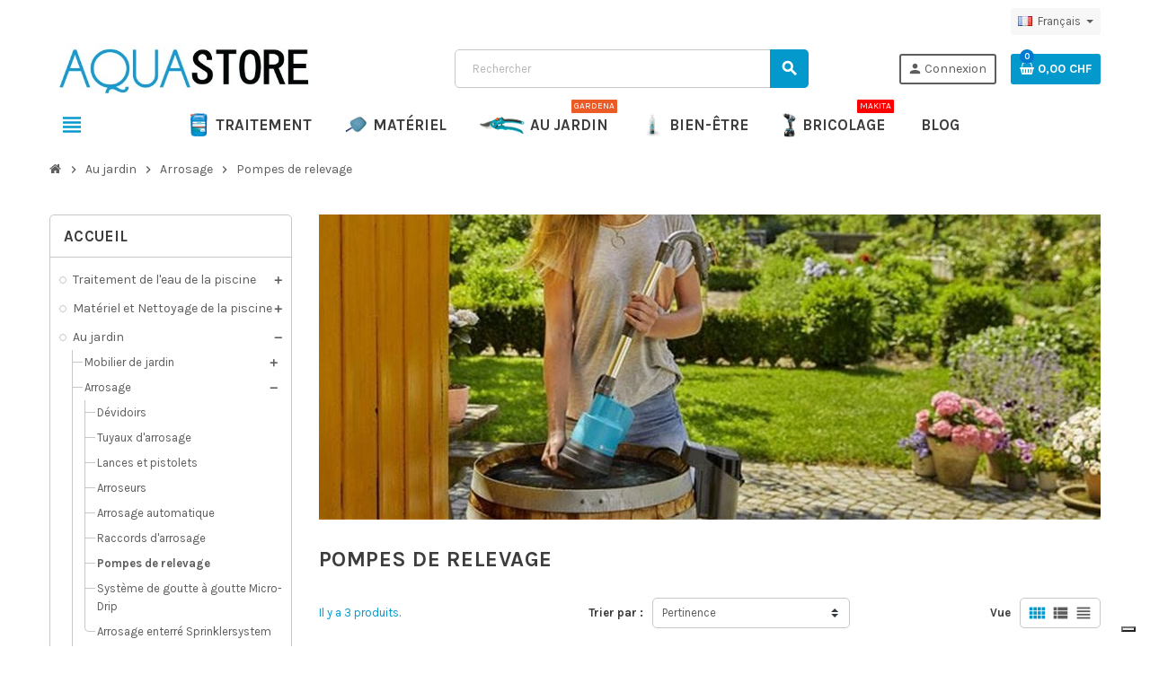

--- FILE ---
content_type: text/html; charset=utf-8
request_url: https://www.aquastore.ch/fr/339-pompes-de-relevage
body_size: 25555
content:
<!doctype html>
<html lang="fr">
  <head>
    
      
  <meta charset="utf-8">
  <meta name="theme-color" content="#f9f2e8">


  <meta http-equiv="x-ua-compatible" content="ie=edge">



  <title>Pompes de relevage</title>
  <meta name="description" content="">
  <meta name="keywords" content="">
        <link rel="canonical" href="https://www.aquastore.ch/fr/339-pompes-de-relevage">
    
                  <link rel="alternate" href="https://www.aquastore.ch/fr/339-pompes-de-relevage" hreflang="fr-fr">
              <link rel="alternate" href="https://www.aquastore.ch/de/339-hebepumpen" hreflang="de-de">
            



  <meta name="viewport" content="width=device-width, initial-scale=1, shrink-to-fit=no">



  <link rel="icon" type="image/vnd.microsoft.icon" href="/img/favicon.ico?1717389753">
  <link rel="shortcut icon" type="image/x-icon" href="/img/favicon.ico?1717389753">



    <link rel="preload" href="https://www.aquastore.ch/themes/ZOneTheme/assets/cache/theme-18278d228.css" as="style" />
  <link media="all" rel="stylesheet" href="https://www.aquastore.ch/themes/ZOneTheme/assets/cache/theme-18278d228.css" type="text/css" media="all">




    <script type="text/javascript">
        var prestashop = {"cart":{"products":[],"totals":{"total":{"type":"total","label":"Total","amount":0,"value":"0,00\u00a0CHF"},"total_including_tax":{"type":"total","label":"Total TTC","amount":0,"value":"0,00\u00a0CHF"},"total_excluding_tax":{"type":"total","label":"Total HT :","amount":0,"value":"0,00\u00a0CHF"}},"subtotals":{"products":{"type":"products","label":"Sous-total","amount":0,"value":"0,00\u00a0CHF"},"discounts":null,"shipping":{"type":"shipping","label":"Livraison","amount":0,"value":"gratuit"},"tax":null},"products_count":0,"summary_string":"0 articles","vouchers":{"allowed":1,"added":[]},"discounts":[],"minimalPurchase":0,"minimalPurchaseRequired":""},"currency":{"name":"Franc suisse","iso_code":"CHF","iso_code_num":"756","sign":"CHF"},"customer":{"lastname":null,"firstname":null,"email":null,"birthday":null,"newsletter":null,"newsletter_date_add":null,"optin":null,"website":null,"company":null,"siret":null,"ape":null,"is_logged":false,"gender":{"type":null,"name":null},"addresses":[]},"language":{"name":"Fran\u00e7ais (French)","iso_code":"fr","locale":"fr-FR","language_code":"fr-fr","is_rtl":"0","date_format_lite":"d\/m\/Y","date_format_full":"d\/m\/Y H:i:s","id":1},"page":{"title":"","canonical":"https:\/\/www.aquastore.ch\/fr\/339-pompes-de-relevage","meta":{"title":"Pompes de relevage","description":"","keywords":"","robots":"index"},"page_name":"category","body_classes":{"lang-fr":true,"lang-rtl":false,"country-CH":true,"currency-CHF":true,"layout-left-column":true,"page-category":true,"tax-display-enabled":true,"category-id-339":true,"category-Pompes de relevage":true,"category-id-parent-333":true,"category-depth-level-4":true},"admin_notifications":[]},"shop":{"name":"Aquastore","logo":"\/img\/aquastore-logo-15522254762.jpg","stores_icon":"","favicon":"\/img\/favicon.ico"},"urls":{"base_url":"https:\/\/www.aquastore.ch\/","current_url":"https:\/\/www.aquastore.ch\/fr\/339-pompes-de-relevage","shop_domain_url":"https:\/\/www.aquastore.ch","img_ps_url":"https:\/\/www.aquastore.ch\/img\/","img_cat_url":"https:\/\/www.aquastore.ch\/img\/c\/","img_lang_url":"https:\/\/www.aquastore.ch\/img\/l\/","img_prod_url":"https:\/\/www.aquastore.ch\/img\/p\/","img_manu_url":"https:\/\/www.aquastore.ch\/img\/m\/","img_sup_url":"https:\/\/www.aquastore.ch\/img\/su\/","img_ship_url":"https:\/\/www.aquastore.ch\/img\/s\/","img_store_url":"https:\/\/www.aquastore.ch\/img\/st\/","img_col_url":"https:\/\/www.aquastore.ch\/img\/co\/","img_url":"https:\/\/www.aquastore.ch\/themes\/ZOneTheme\/assets\/img\/","css_url":"https:\/\/www.aquastore.ch\/themes\/ZOneTheme\/assets\/css\/","js_url":"https:\/\/www.aquastore.ch\/themes\/ZOneTheme\/assets\/js\/","pic_url":"https:\/\/www.aquastore.ch\/upload\/","pages":{"address":"https:\/\/www.aquastore.ch\/fr\/adresse","addresses":"https:\/\/www.aquastore.ch\/fr\/adresses","authentication":"https:\/\/www.aquastore.ch\/fr\/connexion","cart":"https:\/\/www.aquastore.ch\/fr\/panier","category":"https:\/\/www.aquastore.ch\/fr\/index.php?controller=category","cms":"https:\/\/www.aquastore.ch\/fr\/index.php?controller=cms","contact":"https:\/\/www.aquastore.ch\/fr\/nous-contacter","discount":"https:\/\/www.aquastore.ch\/fr\/reduction","guest_tracking":"https:\/\/www.aquastore.ch\/fr\/suivi-commande-invite","history":"https:\/\/www.aquastore.ch\/fr\/historique-commandes","identity":"https:\/\/www.aquastore.ch\/fr\/identite","index":"https:\/\/www.aquastore.ch\/fr\/","my_account":"https:\/\/www.aquastore.ch\/fr\/mon-compte","order_confirmation":"https:\/\/www.aquastore.ch\/fr\/confirmation-commande","order_detail":"https:\/\/www.aquastore.ch\/fr\/index.php?controller=order-detail","order_follow":"https:\/\/www.aquastore.ch\/fr\/suivi-commande","order":"https:\/\/www.aquastore.ch\/fr\/commande","order_return":"https:\/\/www.aquastore.ch\/fr\/index.php?controller=order-return","order_slip":"https:\/\/www.aquastore.ch\/fr\/avoirs","pagenotfound":"https:\/\/www.aquastore.ch\/fr\/page-introuvable","password":"https:\/\/www.aquastore.ch\/fr\/recuperation-mot-de-passe","pdf_invoice":"https:\/\/www.aquastore.ch\/fr\/index.php?controller=pdf-invoice","pdf_order_return":"https:\/\/www.aquastore.ch\/fr\/index.php?controller=pdf-order-return","pdf_order_slip":"https:\/\/www.aquastore.ch\/fr\/index.php?controller=pdf-order-slip","prices_drop":"https:\/\/www.aquastore.ch\/fr\/promotions","product":"https:\/\/www.aquastore.ch\/fr\/index.php?controller=product","search":"https:\/\/www.aquastore.ch\/fr\/recherche","sitemap":"https:\/\/www.aquastore.ch\/fr\/plan-site","stores":"https:\/\/www.aquastore.ch\/fr\/magasins","supplier":"https:\/\/www.aquastore.ch\/fr\/fournisseur","register":"https:\/\/www.aquastore.ch\/fr\/connexion?create_account=1","order_login":"https:\/\/www.aquastore.ch\/fr\/commande?login=1"},"alternative_langs":{"fr-fr":"https:\/\/www.aquastore.ch\/fr\/339-pompes-de-relevage","de-de":"https:\/\/www.aquastore.ch\/de\/339-hebepumpen"},"theme_assets":"\/themes\/ZOneTheme\/assets\/","actions":{"logout":"https:\/\/www.aquastore.ch\/fr\/?mylogout="},"no_picture_image":{"bySize":{"cart_default":{"url":"https:\/\/www.aquastore.ch\/img\/p\/fr-default-cart_default.jpg","width":90,"height":90},"small_default":{"url":"https:\/\/www.aquastore.ch\/img\/p\/fr-default-small_default.jpg","width":90,"height":90},"home_default":{"url":"https:\/\/www.aquastore.ch\/img\/p\/fr-default-home_default.jpg","width":278,"height":278},"medium_default":{"url":"https:\/\/www.aquastore.ch\/img\/p\/fr-default-medium_default.jpg","width":455,"height":455},"large_default":{"url":"https:\/\/www.aquastore.ch\/img\/p\/fr-default-large_default.jpg","width":800,"height":800}},"small":{"url":"https:\/\/www.aquastore.ch\/img\/p\/fr-default-cart_default.jpg","width":90,"height":90},"medium":{"url":"https:\/\/www.aquastore.ch\/img\/p\/fr-default-home_default.jpg","width":278,"height":278},"large":{"url":"https:\/\/www.aquastore.ch\/img\/p\/fr-default-large_default.jpg","width":800,"height":800},"legend":""}},"configuration":{"display_taxes_label":true,"display_prices_tax_incl":true,"is_catalog":false,"show_prices":true,"opt_in":{"partner":false},"quantity_discount":{"type":"discount","label":"Remise"},"voucher_enabled":1,"return_enabled":0},"field_required":[],"breadcrumb":{"links":[{"title":"Accueil","url":"https:\/\/www.aquastore.ch\/fr\/"},{"title":"Au jardin","url":"https:\/\/www.aquastore.ch\/fr\/36-au-jardin"},{"title":"Arrosage","url":"https:\/\/www.aquastore.ch\/fr\/333-arrosage"},{"title":"Pompes de relevage","url":"https:\/\/www.aquastore.ch\/fr\/339-pompes-de-relevage"}],"count":4},"link":{"protocol_link":"https:\/\/","protocol_content":"https:\/\/"},"time":1768653239,"static_token":"1ad6182beefc804ec0b51f11e91d11ed","token":"870c6e01edfda8f249dc43b15e7c44ee"};
        var psemailsubscription_subscription = "https:\/\/www.aquastore.ch\/fr\/module\/ps_emailsubscription\/subscription";
        var varCustomActionAddToCart = 1;
        var varCustomActionAddVoucher = 1;
        var varGetFinalDateController = "https:\/\/www.aquastore.ch\/fr\/module\/zonethememanager\/getFinalDate";
        var varGetFinalDateMiniatureController = "https:\/\/www.aquastore.ch\/fr\/module\/zonethememanager\/getFinalDateMiniature";
        var varMobileStickyMenu = 0;
        var varPSAjaxCart = 1;
        var varPageProgressBar = 0;
        var varProductCommentGradeController = "https:\/\/www.aquastore.ch\/fr\/module\/zonethememanager\/CommentGrade";
        var varProductPendingRefreshIcon = 1;
        var varStickyMenu = 1;
      </script>





  
<script type="text/javascript">
        var link_cart = "https://www.aquastore.ch/fr/panier";
            var link_reward = "https://www.aquastore.ch/fr/affiliate-dashboard?ajax=1";
            var link_shopping_cart = "https://www.aquastore.ch/fr/module/ps_shoppingcart/ajax";
            var eam_sending_email = "Envoi...";
    var eam_email_invalid = "Le courriel est invalide";
    var eam_email_sent_limited = "Vous avez atteint le nombre maximum d'invitations";
    var eam_token = "1ad6182beefc804ec0b51f11e91d11ed";
    var name_is_blank = 'Le nom est requis';
    var email_is_blank = 'Email est requis';
    var email_is_invalid = 'Le courriel est invalide';
</script>
<link href="https://fonts.googleapis.com/css2?family=Roboto+Condensed:ital,wght@0,400;0,700;1,400;1,700&family=Roboto:ital,wght@0,400;0,700;1,400;1,700&display=swap" rel="stylesheet"><link rel="preconnect" href="https://fonts.googleapis.com">
<link rel="preconnect" href="https://fonts.gstatic.com" crossorigin>
<link href="https://fonts.googleapis.com/css2?family=Karla:wght@400;700&display=swap" rel="stylesheet">
<style type="text/css">a, .btn-outline-primary, .btn-outline-primary.disabled, .btn-outline-primary:disabled, .btn-link, .page-link, .text-primary, .products-selection .total-products p, .products-selection .products-sort-order .product-display .display-select .selected, #header .left-nav-trigger .left-nav-icon, #footer .footer-about-us .fa, #footer .footer-about-us .material-icons, .feature .material-icons, .feature .fa, .feature2 a:hover {color: #0399cd} .btn-primary, .btn-primary.disabled, .btn-primary:disabled, .btn-outline-primary:hover, .btn-outline-primary:not(:disabled):not(.disabled):active, .btn-outline-primary:not(:disabled):not(.disabled).active, .show > .btn-outline-primary.dropdown-toggle, .nav-pills .nav-link.active, .nav-pills .show > .nav-link, .page-item.active .page-link, .badge-primary, .progress-bar, .list-group-item.active, .bg-primary, .btn.btn-primary, .btn.btn-primary.disabled, .btn.btn-primary:disabled, .group-span-filestyle .btn-default, .group-span-filestyle .bootstrap-touchspin .btn-touchspin, .bootstrap-touchspin .group-span-filestyle .btn-touchspin, .pagination .page-list .current a, .add-to-cart, .add-to-cart.disabled, .add-to-cart:disabled, .sidebar-currency .currency-list .current .dropdown-item, .sidebar-language .language-list .current .dropdown-item, .pace .pace-progress, .pace-bounce .pace-activity, #header .mobile-header-version .mobile-menu-icon, .banner3:hover, #product-comments-list-pagination ul li.active span {background-color: #0399cd} .btn-primary, .btn-primary.disabled, .btn-primary:disabled, .btn-outline-primary, .btn-outline-primary:hover, .btn-outline-primary:not(:disabled):not(.disabled):active, .btn-outline-primary:not(:disabled):not(.disabled).active, .show > .btn-outline-primary.dropdown-toggle, .page-item.active .page-link, .list-group-item.active, .border-primary, .product-combinations .combination-item.active .switch-cbnt, .product-swatches .swatches-list > li.selected > span, .pace .pace-activity {border-color: #0399cd} .btn-primary:hover, .btn.btn-primary:hover, .btn-primary:not(:disabled):not(.disabled):active, .btn-primary:not(:disabled):not(.disabled).active, .btn.btn-primary:not(:disabled):not(.disabled):active, .btn.btn-primary:not(:disabled):not(.disabled).active, .add-to-cart:hover, .add-to-cart:not(:disabled):not(.disabled):active, .add-to-cart:not(:disabled):not(.disabled).active {background-color: #02739b} a:hover, .btn-link:hover, .page-link:hover, .btn-teriary:hover, .btn.btn-teriary:hover, .ui-autocomplete.ui-menu .ui-menu-item .ui-state-focus, .ui-autocomplete.ui-menu .ui-menu-item .ui-state-hover, .dropdown .expand-more:hover, .dropdown a.expand-more:hover, .dropdown-item:hover, .dropdown-item:focus, .checkout-step-order .step-part .edit, .checkout-step-order .step-part.current .part-icon, .checkout-step-order .step-part.current.reachable.complete .part-icon, .page-my-account #content .links a:hover, .active-filters .filter-block .material-icons, .product-price, .price-total, .product-name a:hover, a.product-name:hover, .product-list .product-miniature .grid-hover-btn a, .main-product-details .product-cover .layer .zoom-in, #product-modal .arrows, .cart-items-review .product-line-grid .product-prices .qty, .st-menu-close:hover, .aone-slideshow .nivoSlider .nivo-directionNav .nivo-prevNav, .aone-slideshow .nivoSlider .nivo-directionNav .nivo-nextNav, #header .left-nav-trigger .left-nav-icon:hover, .feature a:hover, .feature2 .material-icons, .feature2 .fa, .icon-link:hover {color: #007ad1} .custom-checkbox input[type="checkbox"]:hover + .check-shape, .custom-radio input[type="radio"]:hover + .check-shape, .custom-checkbox input[type="checkbox"]:checked + .check-shape, .custom-radio input[type="radio"]:checked + .check-shape, .custom-checkbox .check-shape.color .check-circle, .custom-radio .check-shape.color .check-circle, .category-tree > ul > li > a:hover:before, .main-product-details .product-images li.thumb-container .thumb.selected, .product-swatches .swatches-list > li.selected > span.color .check-circle, #product-modal .product-images img.selected, .anav-top .acategory-content .category-subs li a:hover:before, .aone-slideshow .nivoSlider .nivo-controlNav a.active, .banner2 a:before {border-color: #007ad1} .custom-checkbox input[type="checkbox"]:checked + .check-shape, .custom-radio input[type="radio"]:checked + .check-shape, .modal .modal-header .close:hover, .category-tree > ul > li > a:hover:before, .discount-percentage, .discount-amount, .product-flags .product-flag.discount span, .product-flags .product-flag.on-sale span, .add-to-cart.added:after, .main-product-details .scroll-box-arrows .left, .main-product-details .scroll-box-arrows .right, .cart-preview .cart-header .cart-products-count, .slick-prev, .slick-next, .slick-dots li button, .anav-top .amenu-link > sup, .anav-top .acategory-content .category-subs li a:hover:before, .aone-slideshow .nivoSlider .nivo-controlNav a, .aone-popupnewsletter button.close, #header .sticky-icon-cart .cart-products-count, #scrollTopButton .scroll-button, .typoImageSlider .scrollArrows .left, .typoImageSlider .scrollArrows .right {background-color: #007ad1} .header-banner a:hover, .header-nav a:not(.dropdown-item):hover, .main-header a:not(.dropdown-item):hover, .header-nav .dropdown .expand-more:hover, .checkout-header-right a:not(.dropdown-item):hover {color: #007ad1} #header .header-bottom {background-color: #ffffff} .anav-top .adropdown a:hover, .anav-top .acategory-content .category-title a:hover, .anav-top .aproduct-content .product-name a:hover, .anav-top .amanufacturer-content .brand-name a:hover {color: #007ad1} .anav-top .acategory-content .category-subs li a:hover:before {border-color: #007ad1} .anav-top .acategory-content .category-subs li a:hover:before {background-color: #007ad1} #footer a:hover {color: #007ad1} #footer .footer-bottom {background-color: #ffffff} #wrapper {background-color: #ffffff} .icon-link:hover, .checkout-step-order .step-part .edit, .active-filters .filter-block .material-icons, .product-list .product-miniature .grid-hover-btn a, .main-product-details .product-cover .layer .zoom-in, #product-modal .arrows, .st-menu-close:hover, .aone-slideshow .nivoSlider .nivo-directionNav .nivo-prevNav, .aone-slideshow .nivoSlider .nivo-directionNav .nivo-nextNav {color: #007ad1} .modal .modal-header .close:hover, .add-to-cart.added:after, .main-product-details .scroll-box-arrows .left, .main-product-details .scroll-box-arrows .right, .slick-prev, .slick-next, .slick-dots li button, .aone-slideshow .nivoSlider .nivo-controlNav a, .aone-popupnewsletter button.close, #scrollTopButton .scroll-button, .typoImageSlider .scrollArrows .left, .typoImageSlider .scrollArrows .right {background-color: #007ad1} .aone-slideshow .nivoSlider .nivo-controlNav a.active {border-color: #007ad1} .product-name a:hover, a.product-name:hover {color: #007ad1} .product-price, .price-total {color: #000000} body, .view-all-link, .manufacturer-list .brand .brand-name, .product-name {font-family: Karla} h1, h2, h3, h4, h5, h6, .h1, .h2, .h3, .h4, .h5, .h6, .title-block, .column-title, .typo .column-title, .page-heading, .page-subheading, .nav-item .nav-link, .anav-top .amenu-link {font-family: Karla} </style>

<style type="text/css">.product-name {
	min-height: 75px;
}
.product-name {
	min-height: 75px;
        font-weight: normal;
}
.product-flags .product-flag.on-sale span {
        background: #FF0000;
}</style>
<script type="text/javascript">
    var ets_crosssell_16 =0;
</script>
  <script type="text/javascript">
    (window.gaDevIds=window.gaDevIds||[]).push('d6YPbH');
    (function(i,s,o,g,r,a,m){i['GoogleAnalyticsObject']=r;i[r]=i[r]||function(){
      (i[r].q=i[r].q||[]).push(arguments)},i[r].l=1*new Date();a=s.createElement(o),
      m=s.getElementsByTagName(o)[0];a.async=1;a.src=g;m.parentNode.insertBefore(a,m)
    })(window,document,'script','https://www.google-analytics.com/analytics.js','ga');

          ga('create', '394551454', 'auto');
                      ga('send', 'pageview');
        ga('require', 'ec');
  </script>

 <script type="text/javascript">
            
        document.addEventListener('DOMContentLoaded', function() {
            if (typeof GoogleAnalyticEnhancedECommerce !== 'undefined') {
                var MBG = GoogleAnalyticEnhancedECommerce;
                MBG.setCurrency('CHF');
                MBG.add({"id":241,"name":"oxyg\u00e8ne-actif-granul\u00e9s-spatime-1kg","category":"traitement-de-l-eau-du-spa","brand":"spatime-by-bayrol","variant":"","type":"typical","position":"0","quantity":1,"list":"category","url":"https%3A%2F%2Fwww.aquastore.ch%2Ffr%2Ftraitement-de-l-eau-du-spa%2F241-oxygene-actif-granules-spatime-1kg-4008367321505.html","price":42},'',true);MBG.add({"id":34,"name":"cartouche-de-remplissage-de-spa-et-piscine-hors-sol-pure-start","category":"accessoires-pour-spa","brand":"pleatco","variant":"","type":"typical","position":1,"quantity":1,"list":"category","url":"https%3A%2F%2Fwww.aquastore.ch%2Ffr%2Faccessoires-pour-spa%2F34-cartouche-de-remplissage-de-spa-et-piscine-hors-sol-pure-start-0812041086505.html","price":30},'',true);MBG.add({"id":65,"name":"coussin-r\u00e9hausseur-d-assise-de-spa","category":"accessoires-pour-spa","brand":"life","variant":"","type":"typical","position":2,"quantity":1,"list":"category","url":"https%3A%2F%2Fwww.aquastore.ch%2Ffr%2Faccessoires-pour-spa%2F65-coussin-rehausseur-d-assise-de-spa-9320600072100.html","price":44},'',true);MBG.add({"id":107,"name":"water-lily","category":"accessoires-de-nettoyage","brand":"toucan","variant":"","type":"typical","position":3,"quantity":1,"list":"category","url":"https%3A%2F%2Fwww.aquastore.ch%2Ffr%2Faccessoires-de-nettoyage%2F107-water-lily-3760015880048.html","price":13},'',true);MBG.add({"id":116,"name":"parfum-pour-hammam-eucalyptus-1l","category":"produits-pour-hammam","brand":"aquastore","variant":"","type":"typical","position":4,"quantity":1,"list":"category","url":"https%3A%2F%2Fwww.aquastore.ch%2Ffr%2Fproduits-pour-hammam%2F116-parfum-pour-hammam-eucalyptus-1l-7610136928012.html","price":16},'',true);MBG.add({"id":117,"name":"parfum-pour-hammam-menthe-5l-aquastore","category":"produits-pour-hammam","brand":"aquastore","variant":"","type":"typical","position":5,"quantity":1,"list":"category","url":"https%3A%2F%2Fwww.aquastore.ch%2Ffr%2Fproduits-pour-hammam%2F117-parfum-pour-hammam-menthe-5l-7610136929057.html","price":83},'',true);MBG.add({"id":118,"name":"parfum-pour-hammam-menthe-1l","category":"produits-pour-hammam","brand":"aquastore","variant":"","type":"typical","position":6,"quantity":1,"list":"category","url":"https%3A%2F%2Fwww.aquastore.ch%2Ffr%2Fproduits-pour-hammam%2F118-parfum-pour-hammam-menthe-1l-7610136929019.html","price":18},'',true);MBG.add({"id":196,"name":"seau-et-louche-en-aluminium-rento-pour-sauna","category":"accessoires-pour-sauna","brand":"rento","variant":"","type":"typical","position":7,"quantity":1,"list":"category","url":"https%3A%2F%2Fwww.aquastore.ch%2Ffr%2Faccessoires-pour-sauna%2F196-seau-et-louche-en-aluminium-rento-pour-sauna-6410412182272.html","price":105},'',true);MBG.add({"id":197,"name":"appuie-t\u00eate-articul\u00e9-en-tremble-halu-pour-sauna","category":"accessoires-pour-sauna","brand":"halu","variant":"","type":"typical","position":8,"quantity":1,"list":"category","url":"https%3A%2F%2Fwww.aquastore.ch%2Ffr%2Faccessoires-pour-sauna%2F197-appuie-tete-articule-en-tremble-halu-pour-sauna-4894224201819.html","price":65},'',true);MBG.add({"id":198,"name":"appuie-t\u00eate-articul\u00e9-en-c\u00e8dre-rouge-halu-pour-sauna","category":"accessoires-pour-sauna","brand":"halu","variant":"","type":"typical","position":9,"quantity":1,"list":"category","url":"https%3A%2F%2Fwww.aquastore.ch%2Ffr%2Faccessoires-pour-sauna%2F198-appuie-tete-articule-en-cedre-rouge-halu-pour-sauna-4894224201826.html","price":65},'',true);MBG.addProductClick({"id":241,"name":"oxyg\u00e8ne-actif-granul\u00e9s-spatime-1kg","category":"traitement-de-l-eau-du-spa","brand":"spatime-by-bayrol","variant":"","type":"typical","position":"0","quantity":1,"list":"category","url":"https%3A%2F%2Fwww.aquastore.ch%2Ffr%2Ftraitement-de-l-eau-du-spa%2F241-oxygene-actif-granules-spatime-1kg-4008367321505.html","price":42});MBG.addProductClick({"id":34,"name":"cartouche-de-remplissage-de-spa-et-piscine-hors-sol-pure-start","category":"accessoires-pour-spa","brand":"pleatco","variant":"","type":"typical","position":1,"quantity":1,"list":"category","url":"https%3A%2F%2Fwww.aquastore.ch%2Ffr%2Faccessoires-pour-spa%2F34-cartouche-de-remplissage-de-spa-et-piscine-hors-sol-pure-start-0812041086505.html","price":30});MBG.addProductClick({"id":65,"name":"coussin-r\u00e9hausseur-d-assise-de-spa","category":"accessoires-pour-spa","brand":"life","variant":"","type":"typical","position":2,"quantity":1,"list":"category","url":"https%3A%2F%2Fwww.aquastore.ch%2Ffr%2Faccessoires-pour-spa%2F65-coussin-rehausseur-d-assise-de-spa-9320600072100.html","price":44});MBG.addProductClick({"id":107,"name":"water-lily","category":"accessoires-de-nettoyage","brand":"toucan","variant":"","type":"typical","position":3,"quantity":1,"list":"category","url":"https%3A%2F%2Fwww.aquastore.ch%2Ffr%2Faccessoires-de-nettoyage%2F107-water-lily-3760015880048.html","price":13});MBG.addProductClick({"id":116,"name":"parfum-pour-hammam-eucalyptus-1l","category":"produits-pour-hammam","brand":"aquastore","variant":"","type":"typical","position":4,"quantity":1,"list":"category","url":"https%3A%2F%2Fwww.aquastore.ch%2Ffr%2Fproduits-pour-hammam%2F116-parfum-pour-hammam-eucalyptus-1l-7610136928012.html","price":16});MBG.addProductClick({"id":117,"name":"parfum-pour-hammam-menthe-5l-aquastore","category":"produits-pour-hammam","brand":"aquastore","variant":"","type":"typical","position":5,"quantity":1,"list":"category","url":"https%3A%2F%2Fwww.aquastore.ch%2Ffr%2Fproduits-pour-hammam%2F117-parfum-pour-hammam-menthe-5l-7610136929057.html","price":83});MBG.addProductClick({"id":118,"name":"parfum-pour-hammam-menthe-1l","category":"produits-pour-hammam","brand":"aquastore","variant":"","type":"typical","position":6,"quantity":1,"list":"category","url":"https%3A%2F%2Fwww.aquastore.ch%2Ffr%2Fproduits-pour-hammam%2F118-parfum-pour-hammam-menthe-1l-7610136929019.html","price":18});MBG.addProductClick({"id":196,"name":"seau-et-louche-en-aluminium-rento-pour-sauna","category":"accessoires-pour-sauna","brand":"rento","variant":"","type":"typical","position":7,"quantity":1,"list":"category","url":"https%3A%2F%2Fwww.aquastore.ch%2Ffr%2Faccessoires-pour-sauna%2F196-seau-et-louche-en-aluminium-rento-pour-sauna-6410412182272.html","price":105});MBG.addProductClick({"id":197,"name":"appuie-t\u00eate-articul\u00e9-en-tremble-halu-pour-sauna","category":"accessoires-pour-sauna","brand":"halu","variant":"","type":"typical","position":8,"quantity":1,"list":"category","url":"https%3A%2F%2Fwww.aquastore.ch%2Ffr%2Faccessoires-pour-sauna%2F197-appuie-tete-articule-en-tremble-halu-pour-sauna-4894224201819.html","price":65});MBG.addProductClick({"id":198,"name":"appuie-t\u00eate-articul\u00e9-en-c\u00e8dre-rouge-halu-pour-sauna","category":"accessoires-pour-sauna","brand":"halu","variant":"","type":"typical","position":9,"quantity":1,"list":"category","url":"https%3A%2F%2Fwww.aquastore.ch%2Ffr%2Faccessoires-pour-sauna%2F198-appuie-tete-articule-en-cedre-rouge-halu-pour-sauna-4894224201826.html","price":65});
            }
        });
        
    </script>






<!-- Meta Pixel Code -->
<script>
!function(f,b,e,v,n,t,s)
{if(f.fbq)return;n=f.fbq=function(){n.callMethod?
n.callMethod.apply(n,arguments):n.queue.push(arguments)};
if(!f._fbq)f._fbq=n;n.push=n;n.loaded=!0;n.version='2.0';
n.queue=[];t=b.createElement(e);t.async=!0;
t.src=v;s=b.getElementsByTagName(e)[0];
s.parentNode.insertBefore(t,s)}(window, document,'script',
'https://connect.facebook.net/en_US/fbevents.js');
fbq('init', '2254127434872817');
fbq('track', 'PageView');
</script>
<noscript><img height="1" width="1" style="display:none"
src="https://www.facebook.com/tr?id=2254127434872817&ev=PageView&noscript=1"
/></noscript>
<!-- End Meta Pixel Code -->


<!-- Google tag (gtag.js) -->
<script async src="https://www.googletagmanager.com/gtag/js?id=G-LM58XX9YT1"></script>
<script>
  window.dataLayer = window.dataLayer || [];
  function gtag(){ dataLayer.push(arguments); }
  gtag('js', new Date());

  gtag('config', 'G-LM58XX9YT1');
</script>

<script type="text/javascript">
var _iub = _iub || [];
_iub.csConfiguration = { "applyGdprForCH":false,"askConsentAtCookiePolicyUpdate":true,"enableFadp":true,"enableGdpr":false,"fadpApplies":true,"floatingPreferencesButtonDisplay":"bottom-right","lang":"fr","siteId":3295064,"whitelabel":false,"cookiePolicyId":89200006, "banner":{  "closeButtonDisplay":false,"listPurposes":true,"position":"float-top-center" } };
</script>
<script type="text/javascript" src="https://cs.iubenda.com/autoblocking/3295064.js"></script>
<script type="text/javascript" src="//cdn.iubenda.com/cs/iubenda_cs.js" charset="UTF-8" async></script>


<script>
(function(w,d,s,l,i){w[l]=w[l]||[];w[l].push( { 'gtm.start':new Date().getTime(),event:'gtm.js' } );var f=d.getElementsByTagName(s)[0],j=d.createElement(s),dl=l!='dataLayer'?'&l='+l:'';j.async=true;j.src='https://www.googletagmanager.com/gtm.js?id='+i+dl;f.parentNode.insertBefore(j,f);
})(window,document,'script','dataLayer','GTM-MPN698');</script>




<!-- Google tag (gtag.js) -->
<script async src="https://www.googletagmanager.com/gtag/js?id=G-H79YRQZSD1"></script>
<script>
  window.dataLayer = window.dataLayer || [];
  function gtag(){dataLayer.push(arguments);}
  gtag('js', new Date());

  gtag('config', 'G-H79YRQZSD1');
</script>




    
  </head>

  <body id="category" class="lang-fr country-ch currency-chf layout-left-column page-category tax-display-enabled category-id-339 category-pompes-de-relevage category-id-parent-333 category-depth-level-4  st-wrapper">

<!-- Google Tag Manager -->
<script>(function(w,d,s,l,i){w[l]=w[l]||[];w[l].push({'gtm.start':
new Date().getTime(),event:'gtm.js'});var f=d.getElementsByTagName(s)[0],
j=d.createElement(s),dl=l!='dataLayer'?'&l='+l:'';j.async=true;j.src=
'https://www.googletagmanager.com/gtm.js?id='+i+dl;f.parentNode.insertBefore(j,f);
})(window,document,'script','dataLayer','GTM-MPN698');</script>
<!-- End Google Tag Manager -->

    
      
    

    
        <div class="st-menu st-effect-left" data-st-menu>
    <div class="st-menu-close d-flex" data-close-st-menu><i class="material-icons">close</i></div>
    <div class="st-menu-title h4">
      Menu
    </div>

          <div class="js-sidebar-category-tree sidebar-menu" data-categorytree-controller="https://www.aquastore.ch/fr/module/zonethememanager/categoryTree">
  <div class="waiting-load-categories"></div>
</div>

    
    <div id="js-header-phone-sidebar" class="sidebar-header-phone js-hidden"></div>
    <div id="js-account-sidebar" class="sidebar-account text-center user-info js-hidden"></div>
    <div id="js-language-sidebar" class="sidebar-language js-hidden"></div>
    <div id="js-left-currency-sidebar" class="sidebar-currency js-hidden"></div>
  </div>
    

    <main id="page" class="st-pusher ">

      
              

      <header id="header">
        
          
  <!-- desktop header -->
  <div class="desktop-header-version">
    
      <div class="header-banner clearfix">
        

      </div>
    

    
      <div class="header-nav clearfix">
        <div class="container">
          <div class="header-nav-wrapper d-flex align-items-center justify-content-between">
            <div class="left-nav d-flex">
              
            </div>
            <div class="right-nav d-flex">
              <div class="language-selector-wrapper">
  <div class="language-selector dropdown js-dropdown">
    <div class="desktop-dropdown">
      <span id="language-selector-label" class="hidden-md-up">Langue :</span>
      <button class="btn-unstyle dropdown-current expand-more" data-toggle="dropdown" data-offset="0,2px" aria-haspopup="true" aria-expanded="false" aria-label="Sélecteur de langue">
        <span><img src="https://www.aquastore.ch/img/l/1.jpg" alt="Français" width="16" height="11"></span>
        <span>&nbsp;&nbsp;Français</span>
        <span class="dropdown-icon"><span class="expand-icon"></span></span>
      </button>
      <div class="dropdown-menu js-language-source" aria-labelledby="language-selector-label">
        <ul class="language-list">
                      <li  class="current" >
              <a href="https://www.aquastore.ch/fr/339-pompes-de-relevage" title="Français (French)" class="dropdown-item" data-iso-code="fr">
                <span class="l-name">
                  <span><img src="https://www.aquastore.ch/img/l/1.jpg" alt="Français" width="16" height="11"></span>
                  <span>&nbsp;&nbsp;Français</span>
                </span>
                <span class="l-code">fr</span>
              </a>
            </li>
                      <li >
              <a href="https://www.aquastore.ch/de/339-hebepumpen" title="Deutsch (German)" class="dropdown-item" data-iso-code="de">
                <span class="l-name">
                  <span><img src="https://www.aquastore.ch/img/l/5.jpg" alt="Deutsch" width="16" height="11"></span>
                  <span>&nbsp;&nbsp;Deutsch</span>
                </span>
                <span class="l-code">de</span>
              </a>
            </li>
                  </ul>
      </div>
    </div>
  </div>
</div>
 
            </div>
          </div>
        </div>
      </div>
    

    
      <div class="main-header clearfix">
        <div class="container">
          <div class="header-wrapper d-flex align-items-center">

            
              <div class="header-logo">
                <a href="https://www.aquastore.ch/" title="Aquastore">
                                      <img class="logo" src="https://www.aquastore.ch/img/aquastore-logo-15522254762.jpg" alt="Aquastore" width="524" height="84">
                                  </a>
              </div>
            

            
              <div class="header-right">
                <div class="display-top align-items-center d-flex flex-wrap flex-lg-nowrap justify-content-end">
                  <!-- Block search module TOP -->
<div class="searchbar-wrapper">
  <div id="search_widget" class="js-search-source" data-search-controller-url="//www.aquastore.ch/fr/recherche">
    <div class="search-widget ui-front">
      <form method="get" action="//www.aquastore.ch/fr/recherche">
        <input type="hidden" name="controller" value="search">
        <input class="form-control" type="text" name="s" value="" placeholder="Rechercher" aria-label="Rechercher">
        <button type="submit" class="btn-primary">
          <i class="material-icons search">search</i>
        </button>
      </form>
    </div>
  </div>
</div>
<!-- /Block search module TOP -->
<div class="customer-signin-module">
  <div class="user-info">
          <div class="js-account-source">
        <ul>
          <li>
            <div class="account-link">
              <a
                href="https://www.aquastore.ch/fr/mon-compte"
                title="Identifiez-vous"
                rel="nofollow"
              >
                <i class="material-icons">person</i><span>Connexion</span>
              </a>
            </div>
          </li>
        </ul>
      </div>
      </div>
</div><div class="shopping-cart-module">
  <div class="blockcart cart-preview" data-refresh-url="//www.aquastore.ch/fr/module/ps_shoppingcart/ajax" data-sidebar-cart-trigger>
    <ul class="cart-header">
      <li data-header-cart-source>
        <a rel="nofollow" href="//www.aquastore.ch/fr/panier?action=show" class="cart-link btn-primary">
          <span class="cart-design"><i class="fa fa-shopping-basket" aria-hidden="true"></i><span class="cart-products-count">0</span></span>
          <span class="cart-total-value">0,00 CHF</span>
        </a>
      </li>
    </ul>

          <div class="cart-dropdown" data-shopping-cart-source>
  <div class="cart-dropdown-wrapper">
    <div class="cart-title h4">Panier</div>
          <div class="no-items">
        Il n'y a plus d'articles dans votre panier
      </div>
      </div>
  <div class="js-cart-update-quantity page-loading-overlay cart-overview-loading">
    <div class="page-loading-backdrop d-flex align-items-center justify-content-center">
      <span class="uil-spin-css"><span><span></span></span><span><span></span></span><span><span></span></span><span><span></span></span><span><span></span></span><span><span></span></span><span><span></span></span><span><span></span></span></span>
    </div>
  </div>
</div>
      </div>
</div>

                </div>
              </div>
            

          </div>
        </div>
      </div>
    

    
      <div class="header-bottom clearfix">
        <div class="header-main-menu" id="header-main-menu" data-sticky-menu>
          <div class="container">
            <div class="header-main-menu-wrapper">
                              <div class="left-nav-trigger" data-left-nav-trigger>
                  <div class="left-nav-icon d-flex align-items-center justify-content-center">
                    <i class="material-icons">view_headline</i>
                  </div>
                </div>
                            <div class="sticky-icon-cart" data-sticky-cart data-sidebar-cart-trigger></div>
                <div id="amegamenu" class="">
    <ul class="anav-top js-ajax-mega-menu" data-ajax-dropdown-controller="https://www.aquastore.ch/fr/module/zonemegamenu/menuDropdownContent">
              <li class="amenu-item mm1 plex ">
          <a href="/33-traitement-de-l-eau-de-la-piscine" class="amenu-link" >            <img src="https://www.aquastore.ch/modules/zonemegamenu/views/img/title_images/1.jpg" alt="Traitement" width="800" height="800" />            <span>Traitement</span>
                      </a>
                      <div class="adropdown adrd5">
              <div class="js-dropdown-content" data-menu-id="1"></div>
            </div>
                  </li>
              <li class="amenu-item mm2 plex ">
          <a href="/35-materiel-et-nettoyage-de-la-piscine" class="amenu-link" >            <img src="https://www.aquastore.ch/modules/zonemegamenu/views/img/title_images/2.jpg" alt="Matériel" width="800" height="800" />            <span>Matériel</span>
                      </a>
                      <div class="adropdown adrd5">
              <div class="js-dropdown-content" data-menu-id="2"></div>
            </div>
                  </li>
              <li class="amenu-item mm3 plex ">
          <a href="/36-mobilier" class="amenu-link" >            <img src="https://www.aquastore.ch/modules/zonemegamenu/views/img/title_images/3.png" alt="Au jardin" width="1000" height="530" />            <span>Au jardin</span>
            <sup style="background-color: #eb5b26;">Gardena</sup>          </a>
                      <div class="adropdown adrd5">
              <div class="js-dropdown-content" data-menu-id="3"></div>
            </div>
                  </li>
              <li class="amenu-item mm4 plex ">
          <a href="/37-bien-etre-spa-hammam-sauna" class="amenu-link" >            <img src="https://www.aquastore.ch/modules/zonemegamenu/views/img/title_images/4.jpg" alt="Bien-être" width="1000" height="1000" />            <span>Bien-être</span>
                      </a>
                      <div class="adropdown adrd4">
              <div class="js-dropdown-content" data-menu-id="4"></div>
            </div>
                  </li>
              <li class="amenu-item mm15 plex ">
          <a href="/256-bricolage" class="amenu-link" >            <img src="https://www.aquastore.ch/modules/zonemegamenu/views/img/title_images/15.jpg" alt="Bricolage" width="742" height="1000" />            <span>Bricolage</span>
            <sup style="background-color: #ff0000;">Makita</sup>          </a>
                      <div class="adropdown adrd4">
              <div class="js-dropdown-content" data-menu-id="15"></div>
            </div>
                  </li>
              <li class="amenu-item mm5  ">
          <a href="/blog" class="amenu-link" >                        <span>Blog</span>
                      </a>
                  </li>
          </ul>
  </div>

            </div>
          </div>
        </div>
      </div>
    
  </div>



        
      </header>

      <section id="wrapper">

        
          
<nav class="breadcrumb-wrapper ">
  <div class="container">
    <ol class="breadcrumb" data-depth="4" itemscope itemtype="http://schema.org/BreadcrumbList">
              
                      <li class="breadcrumb-item" itemprop="itemListElement" itemscope itemtype="http://schema.org/ListItem">
                            <a itemprop="item" href="https://www.aquastore.ch/fr/">
                                  <i class="fa fa-home home" aria-hidden="true"></i>
                                  <span itemprop="name">Accueil</span>
              </a>
              <meta itemprop="position" content="1">
            </li>
                  
              
                      <li class="breadcrumb-item" itemprop="itemListElement" itemscope itemtype="http://schema.org/ListItem">
                              <span class="separator material-icons">chevron_right</span>
                            <a itemprop="item" href="https://www.aquastore.ch/fr/36-au-jardin">
                                  <span itemprop="name">Au jardin</span>
              </a>
              <meta itemprop="position" content="2">
            </li>
                  
              
                      <li class="breadcrumb-item" itemprop="itemListElement" itemscope itemtype="http://schema.org/ListItem">
                              <span class="separator material-icons">chevron_right</span>
                            <a itemprop="item" href="https://www.aquastore.ch/fr/333-arrosage">
                                  <span itemprop="name">Arrosage</span>
              </a>
              <meta itemprop="position" content="3">
            </li>
                  
              
                      <li class="breadcrumb-item" itemprop="itemListElement" itemscope itemtype="http://schema.org/ListItem">
                              <span class="separator material-icons">chevron_right</span>
                            <a itemprop="item" href="https://www.aquastore.ch/fr/339-pompes-de-relevage">
                                  <span itemprop="name">Pompes de relevage</span>
              </a>
              <meta itemprop="position" content="4">
            </li>
                  
          </ol>
  </div>
</nav>
        

        
          
<aside id="notifications">
  <div class="container">
    
    
    
      </div>
</aside>
        

        

        

        
          <div class="main-content">
            <div class="container">
              <div class="row ">

                
                  <div id="left-column" class="sidebar-column col-12 col-md-4 col-lg-3">
                    <div class="column-wrapper">
                      

<div class="left-categories column-block md-bottom">
  <p class="column-title">Accueil</p>
  <div class="category-tree js-category-tree">
    
  <ul><li data-depth="0"><a href="https://www.aquastore.ch/fr/33-traitement-de-l-eau-de-la-piscine" title="Traitement de l&#039;eau de la piscine" data-category-id="33"><span>Traitement de l&#039;eau de la piscine</span></a><div class="collapse-icons" data-toggle="collapse" data-target="#exCollapsingNavbar33"><i class="material-icons add"></i><i class="material-icons remove"></i></div><div class="category-sub-menu collapse" id="exCollapsingNavbar33">
  <ul><li data-depth="1"><a href="https://www.aquastore.ch/fr/39-desinfection-au-chlore" title="Désinfection au chlore" data-category-id="39"><span>Désinfection au chlore</span></a><div class="collapse-icons" data-toggle="collapse" data-target="#exCollapsingNavbar39"><i class="material-icons add"></i><i class="material-icons remove"></i></div><div class="category-sub-menu collapse" id="exCollapsingNavbar39">
  <ul><li data-depth="2"><a href="https://www.aquastore.ch/fr/81-chlore-rapide" title="Chlore rapide" data-category-id="81"><span>Chlore rapide</span></a></li><li data-depth="2"><a href="https://www.aquastore.ch/fr/82-chlore-multifonction" title="Chlore multifonction" data-category-id="82"><span>Chlore multifonction</span></a></li><li data-depth="2"><a href="https://www.aquastore.ch/fr/80-chlore-lent" title="Chlore lent" data-category-id="80"><span>Chlore lent</span></a></li></ul></div></li><li data-depth="1"><a href="https://www.aquastore.ch/fr/38-regulation-du-ph" title="Régulation du pH" data-category-id="38"><span>Régulation du pH</span></a><div class="collapse-icons" data-toggle="collapse" data-target="#exCollapsingNavbar38"><i class="material-icons add"></i><i class="material-icons remove"></i></div><div class="category-sub-menu collapse" id="exCollapsingNavbar38">
  <ul><li data-depth="2"><a href="https://www.aquastore.ch/fr/78-hausse-du-ph" title="Hausse du pH" data-category-id="78"><span>Hausse du pH</span></a></li><li data-depth="2"><a href="https://www.aquastore.ch/fr/79-hausse-de-l-alcalinite-tac-" title="Hausse de l&#039;alcalinité - TAC +" data-category-id="79"><span>Hausse de l&#039;alcalinité - TAC +</span></a></li><li data-depth="2"><a href="https://www.aquastore.ch/fr/77-baisse-du-ph" title="Baisse du pH" data-category-id="77"><span>Baisse du pH</span></a></li></ul></div></li><li data-depth="1"><a href="https://www.aquastore.ch/fr/44-floculant-piscine" title="Floculant piscine" data-category-id="44"><span>Floculant piscine</span></a></li><li data-depth="1"><a href="https://www.aquastore.ch/fr/43-anti-algues-piscine" title="Anti algues piscine" data-category-id="43"><span>Anti algues piscine</span></a></li><li data-depth="1"><a href="https://www.aquastore.ch/fr/45-nettoyant-piscine" title="Nettoyant piscine" data-category-id="45"><span>Nettoyant piscine</span></a><div class="collapse-icons" data-toggle="collapse" data-target="#exCollapsingNavbar45"><i class="material-icons add"></i><i class="material-icons remove"></i></div><div class="category-sub-menu collapse" id="exCollapsingNavbar45">
  <ul><li data-depth="2"><a href="https://www.aquastore.ch/fr/86-nettoyant-alcalin-contre-les-depots-gras" title="Nettoyant alcalin contre les dépôts gras" data-category-id="86"><span>Nettoyant alcalin contre les dépôts gras</span></a></li><li data-depth="2"><a href="https://www.aquastore.ch/fr/87-nettoyant-special" title="Nettoyant spécial" data-category-id="87"><span>Nettoyant spécial</span></a></li><li data-depth="2"><a href="https://www.aquastore.ch/fr/85-nettoyant-acide-contre-les-depots-calcaires" title="Nettoyant acide contre les dépôts calcaires" data-category-id="85"><span>Nettoyant acide contre les dépôts calcaires</span></a></li></ul></div></li><li data-depth="1"><a href="https://www.aquastore.ch/fr/46-produits-piscine-complementaires" title="Produits piscine complémentaires" data-category-id="46"><span>Produits piscine complémentaires</span></a><div class="collapse-icons" data-toggle="collapse" data-target="#exCollapsingNavbar46"><i class="material-icons add"></i><i class="material-icons remove"></i></div><div class="category-sub-menu collapse" id="exCollapsingNavbar46">
  <ul><li data-depth="2"><a href="https://www.aquastore.ch/fr/92-materiel-d-analyse-de-l-eau" title="Matériel d&#039;analyse de l&#039;eau" data-category-id="92"><span>Matériel d&#039;analyse de l&#039;eau</span></a></li><li data-depth="2"><a href="https://www.aquastore.ch/fr/89-stabilisateur" title="Stabilisateur" data-category-id="89"><span>Stabilisateur</span></a></li><li data-depth="2"><a href="https://www.aquastore.ch/fr/90-desinfection-filtre" title="Désinfection filtre" data-category-id="90"><span>Désinfection filtre</span></a></li><li data-depth="2"><a href="https://www.aquastore.ch/fr/91-produits-speciaux" title="Produits spéciaux" data-category-id="91"><span>Produits spéciaux</span></a></li><li data-depth="2"><a href="https://www.aquastore.ch/fr/88-hivernage-piscine" title="Hivernage piscine" data-category-id="88"><span>Hivernage piscine</span></a></li></ul></div></li><li data-depth="1"><a href="https://www.aquastore.ch/fr/40-desinfection-avec-du-brome" title="Désinfection avec du brome" data-category-id="40"><span>Désinfection avec du brome</span></a></li><li data-depth="1"><a href="https://www.aquastore.ch/fr/41-desinfection-sans-chlore" title="Désinfection sans chlore" data-category-id="41"><span>Désinfection sans chlore</span></a><div class="collapse-icons" data-toggle="collapse" data-target="#exCollapsingNavbar41"><i class="material-icons add"></i><i class="material-icons remove"></i></div><div class="category-sub-menu collapse" id="exCollapsingNavbar41">
  <ul><li data-depth="2"><a href="https://www.aquastore.ch/fr/84-desinfection-avec-de-la-biguanide-phmb" title="Désinfection avec de la biguanide - PHMB" data-category-id="84"><span>Désinfection avec de la biguanide - PHMB</span></a></li><li data-depth="2"><a href="https://www.aquastore.ch/fr/83-desinfection-avec-de-l-oxygene-actif" title="Désinfection avec de l&#039;oxygène actif" data-category-id="83"><span>Désinfection avec de l&#039;oxygène actif</span></a></li></ul></div></li><li data-depth="1"><a href="https://www.aquastore.ch/fr/42-sel-pour-piscine" title="Sel pour piscine" data-category-id="42"><span>Sel pour piscine</span></a></li><li data-depth="1"><a href="https://www.aquastore.ch/fr/110-oxygene-actif-liquide" title="Oxygène actif liquide" data-category-id="110"><span>Oxygène actif liquide</span></a></li><li data-depth="1"><a href="https://www.aquastore.ch/fr/160-acide-chlorhydrique" title="Acide chlorhydrique" data-category-id="160"><span>Acide chlorhydrique</span></a></li><li data-depth="1"><a href="https://www.aquastore.ch/fr/184-masse-filtrante" title="Masse filtrante" data-category-id="184"><span>Masse filtrante</span></a></li></ul></div></li><li data-depth="0"><a href="https://www.aquastore.ch/fr/35-materiel-et-nettoyage-de-la-piscine" title="Matériel et Nettoyage de la piscine" data-category-id="35"><span>Matériel et Nettoyage de la piscine</span></a><div class="collapse-icons" data-toggle="collapse" data-target="#exCollapsingNavbar35"><i class="material-icons add"></i><i class="material-icons remove"></i></div><div class="category-sub-menu collapse" id="exCollapsingNavbar35">
  <ul><li data-depth="1"><a href="https://www.aquastore.ch/fr/48-accessoires-et-entretien-de-la-piscine" title="Accessoires et entretien de la piscine" data-category-id="48"><span>Accessoires et entretien de la piscine</span></a><div class="collapse-icons" data-toggle="collapse" data-target="#exCollapsingNavbar48"><i class="material-icons add"></i><i class="material-icons remove"></i></div><div class="category-sub-menu collapse" id="exCollapsingNavbar48">
  <ul><li data-depth="2"><a href="https://www.aquastore.ch/fr/70-epuisettes" title="Epuisettes" data-category-id="70"><span>Epuisettes</span></a></li><li data-depth="2"><a href="https://www.aquastore.ch/fr/71-tetes-de-balai" title="Têtes de balai" data-category-id="71"><span>Têtes de balai</span></a></li><li data-depth="2"><a href="https://www.aquastore.ch/fr/72-brosses-et-eponges" title="Brosses et éponges" data-category-id="72"><span>Brosses et éponges</span></a></li><li data-depth="2"><a href="https://www.aquastore.ch/fr/73-tuyaux-flottants" title="Tuyaux flottants" data-category-id="73"><span>Tuyaux flottants</span></a></li><li data-depth="2"><a href="https://www.aquastore.ch/fr/74-thermometres-piscine" title="Thermomètres piscine" data-category-id="74"><span>Thermomètres piscine</span></a></li><li data-depth="2"><a href="https://www.aquastore.ch/fr/113-rampes-pour-chiens-et-chats" title="Rampes pour chiens et chats" data-category-id="113"><span>Rampes pour chiens et chats</span></a></li><li data-depth="2"><a href="https://www.aquastore.ch/fr/114-accessoires-de-nettoyage" title="Accessoires de nettoyage" data-category-id="114"><span>Accessoires de nettoyage</span></a></li><li data-depth="2"><a href="https://www.aquastore.ch/fr/167-pompes-de-relevage-vide-cave" title="Pompes de relevage - vide-cave" data-category-id="167"><span>Pompes de relevage - vide-cave</span></a></li><li data-depth="2"><a href="https://www.aquastore.ch/fr/176-echelle-et-main-courante" title="Echelle et main courante" data-category-id="176"><span>Echelle et main courante</span></a></li><li data-depth="2"><a href="https://www.aquastore.ch/fr/374-enrouleurs" title="Enrouleurs" data-category-id="374"><span>Enrouleurs</span></a><div class="collapse-icons" data-toggle="collapse" data-target="#exCollapsingNavbar374"><i class="material-icons add"></i><i class="material-icons remove"></i></div><div class="category-sub-menu collapse" id="exCollapsingNavbar374">
  <ul><li data-depth="3"><a href="https://www.aquastore.ch/fr/392-pieces-detachees-enrouleur-vogue" title="Pièces détachées enrouleur Vogue" data-category-id="392"><span>Pièces détachées enrouleur Vogue</span></a></li></ul></div></li><li data-depth="2"><a href="https://www.aquastore.ch/fr/389-baches-a-bulles" title="Bâches à bulles" data-category-id="389"><span>Bâches à bulles</span></a></li><li data-depth="2"><a href="https://www.aquastore.ch/fr/411-baches-d-hivernage" title="Bâches d&#039;hivernage" data-category-id="411"><span>Bâches d&#039;hivernage</span></a></li></ul></div></li><li data-depth="1"><a href="https://www.aquastore.ch/fr/47-robots-piscine" title="Robots piscine" data-category-id="47"><span>Robots piscine</span></a><div class="collapse-icons" data-toggle="collapse" data-target="#exCollapsingNavbar47"><i class="material-icons add"></i><i class="material-icons remove"></i></div><div class="category-sub-menu collapse" id="exCollapsingNavbar47">
  <ul><li data-depth="2"><a href="https://www.aquastore.ch/fr/67-robots-piscine-electriques" title="Robots piscine électriques" data-category-id="67"><span>Robots piscine électriques</span></a></li><li data-depth="2"><a href="https://www.aquastore.ch/fr/68-aspirateurs-manuels-piscines-et-spas" title="Aspirateurs manuels piscines et spas" data-category-id="68"><span>Aspirateurs manuels piscines et spas</span></a></li><li data-depth="2"><a href="https://www.aquastore.ch/fr/69-pieces-detachees-robots-piscine" title="Pièces détachées robots piscine" data-category-id="69"><span>Pièces détachées robots piscine</span></a><div class="collapse-icons" data-toggle="collapse" data-target="#exCollapsingNavbar69"><i class="material-icons add"></i><i class="material-icons remove"></i></div><div class="category-sub-menu collapse" id="exCollapsingNavbar69">
  <ul><li data-depth="3"><a href="https://www.aquastore.ch/fr/189-brosses-et-mousses-de-robot-piscine" title="Brosses et mousses de robot piscine" data-category-id="189"><span>Brosses et mousses de robot piscine</span></a></li><li data-depth="3"><a href="https://www.aquastore.ch/fr/222-câbles-de-robots-piscine" title="Câbles de robots piscine" data-category-id="222"><span>Câbles de robots piscine</span></a></li><li data-depth="3"><a href="https://www.aquastore.ch/fr/191-caddy-de-robot-piscine" title="Caddy de robot piscine" data-category-id="191"><span>Caddy de robot piscine</span></a></li><li data-depth="3"><a href="https://www.aquastore.ch/fr/190-chenilles-de-robot-piscine" title="Chenilles de robot piscine" data-category-id="190"><span>Chenilles de robot piscine</span></a></li><li data-depth="3"><a href="https://www.aquastore.ch/fr/188-filtres-a-cartouche-sacs-a-filtres-et-paniers-de-robots" title="Filtres à cartouche, sacs à filtres et paniers de robots" data-category-id="188"><span>Filtres à cartouche, sacs à filtres et paniers de robots</span></a></li><li data-depth="3"><a href="https://www.aquastore.ch/fr/187-transformateurs-robots-dolphin" title="Transformateurs robots Dolphin" data-category-id="187"><span>Transformateurs robots Dolphin</span></a></li><li data-depth="3"><a href="https://www.aquastore.ch/fr/192-pour-robot-dolphin-m4-m400-m5-m500" title="Pour robot Dolphin M4 - M400 - M5 - M500" data-category-id="192"><span>Pour robot Dolphin M4 - M400 - M5 - M500</span></a></li><li data-depth="3"><a href="https://www.aquastore.ch/fr/193-pour-robot-dolphin-s100" title="Pour robot Dolphin S100" data-category-id="193"><span>Pour robot Dolphin S100</span></a></li><li data-depth="3"><a href="https://www.aquastore.ch/fr/194-pour-robot-dolphin-s300i" title="Pour robot Dolphin S300i" data-category-id="194"><span>Pour robot Dolphin S300i</span></a></li><li data-depth="3"><a href="https://www.aquastore.ch/fr/195-pour-robot-dolphin-s50" title="Pour robot Dolphin S50" data-category-id="195"><span>Pour robot Dolphin S50</span></a></li><li data-depth="3"><a href="https://www.aquastore.ch/fr/196-pour-robot-dolphin-s200" title="Pour robot Dolphin S200" data-category-id="196"><span>Pour robot Dolphin S200</span></a></li><li data-depth="3"><a href="https://www.aquastore.ch/fr/200-pour-robot-dolphin-m600" title="Pour robot Dolphin M600" data-category-id="200"><span>Pour robot Dolphin M600</span></a></li><li data-depth="3"><a href="https://www.aquastore.ch/fr/201-pour-robot-dolphin-m700" title="Pour robot Dolphin M700" data-category-id="201"><span>Pour robot Dolphin M700</span></a></li><li data-depth="3"><a href="https://www.aquastore.ch/fr/221-pour-robot-dolphin-wave-100" title="Pour robot Dolphin Wave 100" data-category-id="221"><span>Pour robot Dolphin Wave 100</span></a></li><li data-depth="3"><a href="https://www.aquastore.ch/fr/226-pour-robot-dolphin-s400" title="Pour robot Dolphin S400" data-category-id="226"><span>Pour robot Dolphin S400</span></a></li><li data-depth="3"><a href="https://www.aquastore.ch/fr/227-pour-robot-dolphin-magic-luminous" title="Pour robot Dolphin Magic Luminous" data-category-id="227"><span>Pour robot Dolphin Magic Luminous</span></a></li><li data-depth="3"><a href="https://www.aquastore.ch/fr/369-pour-robot-dolphin-liberty-400" title="Pour robot Dolphin Liberty 400" data-category-id="369"><span>Pour robot Dolphin Liberty 400</span></a></li><li data-depth="3"><a href="https://www.aquastore.ch/fr/381-pour-robot-dolphin-dynamic-plus" title="Pour robot Dolphin Dynamic Plus" data-category-id="381"><span>Pour robot Dolphin Dynamic Plus</span></a></li><li data-depth="3"><a href="https://www.aquastore.ch/fr/382-pour-robot-dolphin-dynamic-pro-x2" title="Pour robot Dolphin Dynamic Pro X2" data-category-id="382"><span>Pour robot Dolphin Dynamic Pro X2</span></a></li><li data-depth="3"><a href="https://www.aquastore.ch/fr/383-pour-robot-dolphin-s300" title="Pour robot Dolphin S300" data-category-id="383"><span>Pour robot Dolphin S300</span></a></li><li data-depth="3"><a href="https://www.aquastore.ch/fr/384-pour-robot-dolphin-w20" title="Pour robot Dolphin W20" data-category-id="384"><span>Pour robot Dolphin W20</span></a></li><li data-depth="3"><a href="https://www.aquastore.ch/fr/386-pour-robot-dolphin-w50" title="Pour robot Dolphin W50" data-category-id="386"><span>Pour robot Dolphin W50</span></a></li><li data-depth="3"><a href="https://www.aquastore.ch/fr/388-pour-robot-dolphin-bio-s" title="Pour robot Dolphin Bio S" data-category-id="388"><span>Pour robot Dolphin Bio S</span></a></li><li data-depth="3"><a href="https://www.aquastore.ch/fr/390-pour-robot-zodiac-rc-4400" title="Pour robot Zodiac RC 4400" data-category-id="390"><span>Pour robot Zodiac RC 4400</span></a></li><li data-depth="3"><a href="https://www.aquastore.ch/fr/393-pour-robot-zodiac-freerider-rf-5600-iq" title="Pour robot Zodiac Freerider RF 5600 iQ" data-category-id="393"><span>Pour robot Zodiac Freerider RF 5600 iQ</span></a></li><li data-depth="3"><a href="https://www.aquastore.ch/fr/394-pour-robot-zodiac-freerider-rf-5400-iq" title="Pour robot Zodiac Freerider RF 5400 iQ" data-category-id="394"><span>Pour robot Zodiac Freerider RF 5400 iQ</span></a></li><li data-depth="3"><a href="https://www.aquastore.ch/fr/403-pour-robot-zodiac-vortex-3-et-4" title="Pour robot Zodiac Vortex 3 et 4" data-category-id="403"><span>Pour robot Zodiac Vortex 3 et 4</span></a></li></ul></div></li></ul></div></li><li data-depth="1"><a href="https://www.aquastore.ch/fr/75-pieces-detachees-courantes" title="Pièces détachées courantes" data-category-id="75"><span>Pièces détachées courantes</span></a><div class="collapse-icons" data-toggle="collapse" data-target="#exCollapsingNavbar75"><i class="material-icons add"></i><i class="material-icons remove"></i></div><div class="category-sub-menu collapse" id="exCollapsingNavbar75">
  <ul><li data-depth="2"><a href="https://www.aquastore.ch/fr/76-accessoires-pour-l-hivernage" title="Accessoires pour l&#039;hivernage" data-category-id="76"><span>Accessoires pour l&#039;hivernage</span></a></li><li data-depth="2"><a href="https://www.aquastore.ch/fr/115-ampoules" title="Ampoules" data-category-id="115"><span>Ampoules</span></a></li><li data-depth="2"><a href="https://www.aquastore.ch/fr/116-cartouches" title="Cartouches" data-category-id="116"><span>Cartouches</span></a></li><li data-depth="2"><a href="https://www.aquastore.ch/fr/117-volets-de-skimmers" title="Volets de skimmers" data-category-id="117"><span>Volets de skimmers</span></a></li><li data-depth="2"><a href="https://www.aquastore.ch/fr/118-paniers-de-skimmers" title="Paniers de skimmers" data-category-id="118"><span>Paniers de skimmers</span></a></li><li data-depth="2"><a href="https://www.aquastore.ch/fr/119-couvercles-de-skimmers" title="Couvercles de skimmers" data-category-id="119"><span>Couvercles de skimmers</span></a></li><li data-depth="2"><a href="https://www.aquastore.ch/fr/120-grilles-de-bonde-de-fond" title="Grilles de bonde de fond" data-category-id="120"><span>Grilles de bonde de fond</span></a></li><li data-depth="2"><a href="https://www.aquastore.ch/fr/122-sondes" title="Sondes" data-category-id="122"><span>Sondes</span></a></li><li data-depth="2"><a href="https://www.aquastore.ch/fr/162-plomberie" title="Plomberie" data-category-id="162"><span>Plomberie</span></a></li><li data-depth="2"><a href="https://www.aquastore.ch/fr/164-cellules-d-electrolyseur-au-sel" title="Cellules d&#039;électrolyseur au sel" data-category-id="164"><span>Cellules d&#039;électrolyseur au sel</span></a></li><li data-depth="2"><a href="https://www.aquastore.ch/fr/212-bacs-et-cuves-de-retention" title="Bacs et cuves de rétention" data-category-id="212"><span>Bacs et cuves de rétention</span></a></li><li data-depth="2"><a href="https://www.aquastore.ch/fr/218-manomètre" title="Manomètre" data-category-id="218"><span>Manomètre</span></a></li><li data-depth="2"><a href="https://www.aquastore.ch/fr/225-pompes-doseuses" title="Pompes doseuses" data-category-id="225"><span>Pompes doseuses</span></a></li></ul></div></li><li data-depth="1"><a href="https://www.aquastore.ch/fr/209-plomberie-raccords-pvc" title="Plomberie, raccords PVC" data-category-id="209"><span>Plomberie, raccords PVC</span></a><div class="collapse-icons" data-toggle="collapse" data-target="#exCollapsingNavbar209"><i class="material-icons add"></i><i class="material-icons remove"></i></div><div class="category-sub-menu collapse" id="exCollapsingNavbar209">
  <ul><li data-depth="2"><a href="https://www.aquastore.ch/fr/198-te" title="Té" data-category-id="198"><span>Té</span></a></li><li data-depth="2"><a href="https://www.aquastore.ch/fr/199-vanne-fip" title="Vanne FIP" data-category-id="199"><span>Vanne FIP</span></a></li><li data-depth="2"><a href="https://www.aquastore.ch/fr/202-courbe" title="Courbe" data-category-id="202"><span>Courbe</span></a></li><li data-depth="2"><a href="https://www.aquastore.ch/fr/203-bouchon" title="Bouchon" data-category-id="203"><span>Bouchon</span></a></li><li data-depth="2"><a href="https://www.aquastore.ch/fr/204-collier" title="Collier" data-category-id="204"><span>Collier</span></a></li><li data-depth="2"><a href="https://www.aquastore.ch/fr/205-coude" title="Coude" data-category-id="205"><span>Coude</span></a></li><li data-depth="2"><a href="https://www.aquastore.ch/fr/206-croix" title="Croix" data-category-id="206"><span>Croix</span></a></li><li data-depth="2"><a href="https://www.aquastore.ch/fr/207-raccords-et-mamelons-pvc" title="Raccords et mamelons PVC" data-category-id="207"><span>Raccords et mamelons PVC</span></a></li><li data-depth="2"><a href="https://www.aquastore.ch/fr/210-reductions" title="Réductions" data-category-id="210"><span>Réductions</span></a></li><li data-depth="2"><a href="https://www.aquastore.ch/fr/213-colle-et-mastic" title="Colle et mastic" data-category-id="213"><span>Colle et mastic</span></a></li><li data-depth="2"><a href="https://www.aquastore.ch/fr/214-vanne-6-voies" title="Vanne 6 voies" data-category-id="214"><span>Vanne 6 voies</span></a></li><li data-depth="2"><a href="https://www.aquastore.ch/fr/215-buse-de-refoulement" title="Buse de refoulement" data-category-id="215"><span>Buse de refoulement</span></a></li><li data-depth="2"><a href="https://www.aquastore.ch/fr/216-décapant-et-lubrifiant" title="Décapant et Lubrifiant" data-category-id="216"><span>Décapant et Lubrifiant</span></a></li><li data-depth="2"><a href="https://www.aquastore.ch/fr/253-clés-et-poignés" title="Clés et poignés" data-category-id="253"><span>Clés et poignés</span></a></li><li data-depth="2"><a href="https://www.aquastore.ch/fr/343-tuyau-souple-en-pvc" title="Tuyau souple en PVC" data-category-id="343"><span>Tuyau souple en PVC</span></a></li><li data-depth="2"><a href="https://www.aquastore.ch/fr/408-pvc-armé" title="pvc armé" data-category-id="408"><span>pvc armé</span></a></li></ul></div></li><li data-depth="1"><a href="https://www.aquastore.ch/fr/112-jeux-matelas-et-sports" title="Jeux, matelas et sports" data-category-id="112"><span>Jeux, matelas et sports</span></a><div class="collapse-icons" data-toggle="collapse" data-target="#exCollapsingNavbar112"><i class="material-icons add"></i><i class="material-icons remove"></i></div><div class="category-sub-menu collapse" id="exCollapsingNavbar112">
  <ul><li data-depth="2"><a href="https://www.aquastore.ch/fr/65-jeux-piscine" title="Jeux piscine" data-category-id="65"><span>Jeux piscine</span></a></li><li data-depth="2"><a href="https://www.aquastore.ch/fr/66-materiel-d-aquagym" title="Matériel d&#039;aquagym" data-category-id="66"><span>Matériel d&#039;aquagym</span></a></li><li data-depth="2"><a href="https://www.aquastore.ch/fr/63-gonflables-et-bars-flottants" title="Gonflables et bars flottants" data-category-id="63"><span>Gonflables et bars flottants</span></a></li></ul></div></li><li data-depth="1"><a href="https://www.aquastore.ch/fr/169-chauffage-piscine" title="Chauffage piscine" data-category-id="169"><span>Chauffage piscine</span></a><div class="collapse-icons" data-toggle="collapse" data-target="#exCollapsingNavbar169"><i class="material-icons add"></i><i class="material-icons remove"></i></div><div class="category-sub-menu collapse" id="exCollapsingNavbar169">
  <ul><li data-depth="2"><a href="https://www.aquastore.ch/fr/170-pour-un-bassin-de-moins-de-30m3" title="Pour un bassin de moins de 30m3" data-category-id="170"><span>Pour un bassin de moins de 30m3</span></a></li><li data-depth="2"><a href="https://www.aquastore.ch/fr/171-pour-un-bassin-de-31-a-60m3" title="Pour un bassin de 31 à 60m3" data-category-id="171"><span>Pour un bassin de 31 à 60m3</span></a></li><li data-depth="2"><a href="https://www.aquastore.ch/fr/172-pour-un-bassin-de-61-a-85m3" title="Pour un bassin de 61 à 85m3" data-category-id="172"><span>Pour un bassin de 61 à 85m3</span></a></li><li data-depth="2"><a href="https://www.aquastore.ch/fr/173-pour-un-bassin-de-86-a-130m3" title="Pour un bassin de 86 à 130m3" data-category-id="173"><span>Pour un bassin de 86 à 130m3</span></a></li></ul></div></li><li data-depth="1"><a href="https://www.aquastore.ch/fr/178-chrlorinateur-et-brominateur" title="Chrlorinateur et Brominateur" data-category-id="178"><span>Chrlorinateur et Brominateur</span></a><div class="collapse-icons" data-toggle="collapse" data-target="#exCollapsingNavbar178"><i class="material-icons add"></i><i class="material-icons remove"></i></div><div class="category-sub-menu collapse" id="exCollapsingNavbar178">
  <ul><li data-depth="2"><a href="https://www.aquastore.ch/fr/179-pieces-pour-chlorinateur-et-brominateur" title="Pièces pour chlorinateur et brominateur" data-category-id="179"><span>Pièces pour chlorinateur et brominateur</span></a></li><li data-depth="2"><a href="https://www.aquastore.ch/fr/283-pièces-détachées-pour-chlorinateur-cl0220euro" title="Pièces détachées pour Chlorinateur CL0220EURO" data-category-id="283"><span>Pièces détachées pour Chlorinateur CL0220EURO</span></a></li><li data-depth="2"><a href="https://www.aquastore.ch/fr/284-pièces-détachées-pour-chlorinateur-cl0110euro" title="Pièces détachées pour Chlorinateur CL0110EURO" data-category-id="284"><span>Pièces détachées pour Chlorinateur CL0110EURO</span></a></li><li data-depth="2"><a href="https://www.aquastore.ch/fr/285-pièces-détachées-pour-chlorinateur-cl0200euro" title="Pièces détachées pour Chlorinateur CL0200EURO" data-category-id="285"><span>Pièces détachées pour Chlorinateur CL0200EURO</span></a></li><li data-depth="2"><a href="https://www.aquastore.ch/fr/286-pièces-détachées-pour-chlorinateur-cl0100euro" title="Pièces détachées pour Chlorinateur CL0100EURO" data-category-id="286"><span>Pièces détachées pour Chlorinateur CL0100EURO</span></a></li><li data-depth="2"><a href="https://www.aquastore.ch/fr/287-pièces-détachées-pour-chlorinateur-brominateur-c250-à-c2400" title="Pièces détachées pour Chlorinateur Brominateur C250 à C2400" data-category-id="287"><span>Pièces détachées pour Chlorinateur Brominateur C250 à C2400</span></a></li></ul></div></li><li data-depth="1"><a href="https://www.aquastore.ch/fr/177-pompe-de-filtration" title="Pompe de filtration" data-category-id="177"><span>Pompe de filtration</span></a><div class="collapse-icons" data-toggle="collapse" data-target="#exCollapsingNavbar177"><i class="material-icons add"></i><i class="material-icons remove"></i></div><div class="category-sub-menu collapse" id="exCollapsingNavbar177">
  <ul><li data-depth="2"><a href="https://www.aquastore.ch/fr/279-modèles-de-pompes-de-filtration" title="Modèles de pompes de filtration" data-category-id="279"><span>Modèles de pompes de filtration</span></a></li><li data-depth="2"><a href="https://www.aquastore.ch/fr/217-pièces-détachées-pompe-tristar" title="Pièces détachées pompe Tristar" data-category-id="217"><span>Pièces détachées pompe Tristar</span></a></li><li data-depth="2"><a href="https://www.aquastore.ch/fr/219-pieces-détachees-pompe-super-pump-hayward" title="Pièces détachées pompe Super Pump Hayward" data-category-id="219"><span>Pièces détachées pompe Super Pump Hayward</span></a></li><li data-depth="2"><a href="https://www.aquastore.ch/fr/220-pièces-détachées-pompe-super-pump-pro-hayward" title="Pièces détachées pompe Super Pump Pro Hayward" data-category-id="220"><span>Pièces détachées pompe Super Pump Pro Hayward</span></a></li><li data-depth="2"><a href="https://www.aquastore.ch/fr/269-pièces-détachées-pompe-super-ii-rs-ii" title="Pièces détachées pompe Super II - RS II" data-category-id="269"><span>Pièces détachées pompe Super II - RS II</span></a></li><li data-depth="2"><a href="https://www.aquastore.ch/fr/274-pièces-détachées-pompe-rs-ii-vstd-super-ii-vstd" title="Pièces détachées pompe RS II VSTD - Super II VSTD" data-category-id="274"><span>Pièces détachées pompe RS II VSTD - Super II VSTD</span></a></li><li data-depth="2"><a href="https://www.aquastore.ch/fr/275-pièces-détachées-pompe-rs-ii-di" title="Pièces détachées pompe RS II DI" data-category-id="275"><span>Pièces détachées pompe RS II DI</span></a></li><li data-depth="2"><a href="https://www.aquastore.ch/fr/276-pièces-détachées-pompe-maxflo-hw-serie" title="Pièces détachées pompe MaxFlo HW serie" data-category-id="276"><span>Pièces détachées pompe MaxFlo HW serie</span></a></li><li data-depth="2"><a href="https://www.aquastore.ch/fr/277-pièces-détachées-pompe-maxflo-xl" title="Pièces détachées pompe MaxFlo XL" data-category-id="277"><span>Pièces détachées pompe MaxFlo XL</span></a></li><li data-depth="2"><a href="https://www.aquastore.ch/fr/280-pièces-détachées-pompe-sta-rite-bronze-5br" title="Pièces détachées pompe Sta-Rite Bronze 5BR" data-category-id="280"><span>Pièces détachées pompe Sta-Rite Bronze 5BR</span></a></li><li data-depth="2"><a href="https://www.aquastore.ch/fr/281-pieces-detachees-pompe-sta-rite-duraglas-5p2r-et-s5p2r" title="Pièces détachées pompe Sta-Rite Duraglas 5P2R et S5P2R" data-category-id="281"><span>Pièces détachées pompe Sta-Rite Duraglas 5P2R et S5P2R</span></a></li><li data-depth="2"><a href="https://www.aquastore.ch/fr/282-pièces-détachées-pompe-challenger" title="Pièces détachées pompe Challenger" data-category-id="282"><span>Pièces détachées pompe Challenger</span></a></li><li data-depth="2"><a href="https://www.aquastore.ch/fr/402-pieces-detachées-pompe-badu-easy-fit-eco-vs" title="Pièces détachées pompe Badu Easy Fit Eco VS" data-category-id="402"><span>Pièces détachées pompe Badu Easy Fit Eco VS</span></a></li><li data-depth="2"><a href="https://www.aquastore.ch/fr/404-pièces-détachées-pompe-ultraflow-vs2" title="Pièces détachées pompe Ultraflow VS2" data-category-id="404"><span>Pièces détachées pompe Ultraflow VS2</span></a></li><li data-depth="2"><a href="https://www.aquastore.ch/fr/405-pièces-détachées-pompe-ultra-glas" title="Pièces détachées pompe Ultra-Glas" data-category-id="405"><span>Pièces détachées pompe Ultra-Glas</span></a></li><li data-depth="2"><a href="https://www.aquastore.ch/fr/121-accessoires-de-pompes-de-filtration" title="Accessoires de pompes de filtration" data-category-id="121"><span>Accessoires de pompes de filtration</span></a></li><li data-depth="2"><a href="https://www.aquastore.ch/fr/186-paniers-de-pompes-de-filtration" title="Paniers de pompes de filtration" data-category-id="186"><span>Paniers de pompes de filtration</span></a></li></ul></div></li><li data-depth="1"><a href="https://www.aquastore.ch/fr/254-filtre-à-sable" title="Filtre à sable" data-category-id="254"><span>Filtre à sable</span></a><div class="collapse-icons" data-toggle="collapse" data-target="#exCollapsingNavbar254"><i class="material-icons add"></i><i class="material-icons remove"></i></div><div class="category-sub-menu collapse" id="exCollapsingNavbar254">
  <ul><li data-depth="2"><a href="https://www.aquastore.ch/fr/165-pièces-détachées-filtres-calplas-fa-fb" title="Pièces détachées filtres Calplas FA - FB" data-category-id="165"><span>Pièces détachées filtres Calplas FA - FB</span></a></li><li data-depth="2"><a href="https://www.aquastore.ch/fr/255-pieces-detachees-filtres-triton-clear-pro-colorado" title="Pièces détachées filtres Triton Clear Pro Colorado" data-category-id="255"><span>Pièces détachées filtres Triton Clear Pro Colorado</span></a></li><li data-depth="2"><a href="https://www.aquastore.ch/fr/262-pièces-détachées-filtres-calplas-dce" title="Pièces détachées filtres Calplas DCE" data-category-id="262"><span>Pièces détachées filtres Calplas DCE</span></a></li><li data-depth="2"><a href="https://www.aquastore.ch/fr/272-pièces-détachées-filtres-top-hb" title="Pièces détachées filtres Top HB" data-category-id="272"><span>Pièces détachées filtres Top HB</span></a></li><li data-depth="2"><a href="https://www.aquastore.ch/fr/273-pieces-detachees-filtres-side-hb" title="Pièces détachées filtres Side HB" data-category-id="273"><span>Pièces détachées filtres Side HB</span></a></li><li data-depth="2"><a href="https://www.aquastore.ch/fr/288-pièces-détachées-filtres-jupiter-t-j6-" title="Pièces détachées filtres Jupiter T J6" data-category-id="288"><span>Pièces détachées filtres Jupiter T J6</span></a></li><li data-depth="2"><a href="https://www.aquastore.ch/fr/391-pieces-detachees-filtre-a-sable-jacuzzi-l225c" title="Pièces détachées filtre à sable Jacuzzi L225C" data-category-id="391"><span>Pièces détachées filtre à sable Jacuzzi L225C</span></a></li></ul></div></li><li data-depth="1"><a href="https://www.aquastore.ch/fr/344-skimmers" title="Skimmers" data-category-id="344"><span>Skimmers</span></a><div class="collapse-icons" data-toggle="collapse" data-target="#exCollapsingNavbar344"><i class="material-icons add"></i><i class="material-icons remove"></i></div><div class="category-sub-menu collapse" id="exCollapsingNavbar344">
  <ul><li data-depth="2"><a href="https://www.aquastore.ch/fr/345-skimmers-owm" title="Skimmers OWM" data-category-id="345"><span>Skimmers OWM</span></a><div class="collapse-icons" data-toggle="collapse" data-target="#exCollapsingNavbar345"><i class="material-icons add"></i><i class="material-icons remove"></i></div><div class="category-sub-menu collapse" id="exCollapsingNavbar345">
  <ul><li data-depth="3"><a href="https://www.aquastore.ch/fr/346-skimmer-owm-piscine-béton" title="Skimmer OWM piscine béton" data-category-id="346"><span>Skimmer OWM piscine béton</span></a></li><li data-depth="3"><a href="https://www.aquastore.ch/fr/347-skimmer-owm-piscine-liner-ou-coque" title="Skimmer OWM piscine liner ou coque" data-category-id="347"><span>Skimmer OWM piscine liner ou coque</span></a></li></ul></div></li><li data-depth="2"><a href="https://www.aquastore.ch/fr/361-skimmers-procopi-blancs" title="Skimmers Procopi blancs" data-category-id="361"><span>Skimmers Procopi blancs</span></a></li><li data-depth="2"><a href="https://www.aquastore.ch/fr/363-skimmers-procopi-gris" title="Skimmers Procopi gris" data-category-id="363"><span>Skimmers Procopi gris</span></a></li><li data-depth="2"><a href="https://www.aquastore.ch/fr/364-skimmers-procopi-anthracite" title="Skimmers Procopi anthracite" data-category-id="364"><span>Skimmers Procopi anthracite</span></a></li><li data-depth="2"><a href="https://www.aquastore.ch/fr/367-skimmers-en-inox" title="Skimmers en inox" data-category-id="367"><span>Skimmers en inox</span></a></li></ul></div></li><li data-depth="1"><a href="https://www.aquastore.ch/fr/278-filtre-à-diatomée" title="Filtre à diatomée" data-category-id="278"><span>Filtre à diatomée</span></a></li><li data-depth="1"><a href="https://www.aquastore.ch/fr/263-filtre-à-cartouche" title="Filtre à cartouche" data-category-id="263"><span>Filtre à cartouche</span></a><div class="collapse-icons" data-toggle="collapse" data-target="#exCollapsingNavbar263"><i class="material-icons add"></i><i class="material-icons remove"></i></div><div class="category-sub-menu collapse" id="exCollapsingNavbar263">
  <ul><li data-depth="2"><a href="https://www.aquastore.ch/fr/264-filtres-star-clear" title="Filtres Star Clear" data-category-id="264"><span>Filtres Star Clear</span></a></li><li data-depth="2"><a href="https://www.aquastore.ch/fr/270-filtres-swimclear" title="Filtres SwimClear" data-category-id="270"><span>Filtres SwimClear</span></a></li><li data-depth="2"><a href="https://www.aquastore.ch/fr/271-filtres-swimclear-mono-cartouche" title="Filtres SwimClear Mono Cartouche" data-category-id="271"><span>Filtres SwimClear Mono Cartouche</span></a></li></ul></div></li><li data-depth="1"><a href="https://www.aquastore.ch/fr/163-piscines-hors-sol" title="Piscines Hors sol" data-category-id="163"><span>Piscines Hors sol</span></a><div class="collapse-icons" data-toggle="collapse" data-target="#exCollapsingNavbar163"><i class="material-icons add"></i><i class="material-icons remove"></i></div><div class="category-sub-menu collapse" id="exCollapsingNavbar163">
  <ul><li data-depth="2"><a href="https://www.aquastore.ch/fr/180-modeles-de-piscines-hors-sol" title="Modèles de piscines hors sol" data-category-id="180"><span>Modèles de piscines hors sol</span></a></li><li data-depth="2"><a href="https://www.aquastore.ch/fr/181-equipement-pour-piscines-hors-sol" title="Equipement pour piscines hors sol" data-category-id="181"><span>Equipement pour piscines hors sol</span></a></li><li data-depth="2"><a href="https://www.aquastore.ch/fr/223-baches-a-bulles-piscines-hors-sol" title="Bâches à bulles piscines hors sol" data-category-id="223"><span>Bâches à bulles piscines hors sol</span></a></li><li data-depth="2"><a href="https://www.aquastore.ch/fr/224-baches-hivernage-piscines-hors-sol" title="Bâches hivernage piscines hors sol" data-category-id="224"><span>Bâches hivernage piscines hors sol</span></a></li><li data-depth="2"><a href="https://www.aquastore.ch/fr/396-liners-piscine-hors-sol" title="Liners piscine hors sol" data-category-id="396"><span>Liners piscine hors sol</span></a></li></ul></div></li><li data-depth="1"><a href="https://www.aquastore.ch/fr/348-traitement-automatique" title="Traitement automatique" data-category-id="348"><span>Traitement automatique</span></a><div class="collapse-icons" data-toggle="collapse" data-target="#exCollapsingNavbar348"><i class="material-icons add"></i><i class="material-icons remove"></i></div><div class="category-sub-menu collapse" id="exCollapsingNavbar348">
  <ul><li data-depth="2"><a href="https://www.aquastore.ch/fr/395-electrolyseur-de-sel-idoit" title="Electrolyseur de sel IDOit" data-category-id="395"><span>Electrolyseur de sel IDOit</span></a></li></ul></div></li><li data-depth="1"><a href="https://www.aquastore.ch/fr/360-projecteurs" title="Projecteurs" data-category-id="360"><span>Projecteurs</span></a><div class="collapse-icons" data-toggle="collapse" data-target="#exCollapsingNavbar360"><i class="material-icons add"></i><i class="material-icons remove"></i></div><div class="category-sub-menu collapse" id="exCollapsingNavbar360">
  <ul><li data-depth="2"><a href="https://www.aquastore.ch/fr/371-projecteur-procopi-blanc" title="Projecteur Procopi blanc" data-category-id="371"><span>Projecteur Procopi blanc</span></a></li><li data-depth="2"><a href="https://www.aquastore.ch/fr/372-projecteur-procopi-gris-clair" title="Projecteur Procopi gris clair" data-category-id="372"><span>Projecteur Procopi gris clair</span></a></li><li data-depth="2"><a href="https://www.aquastore.ch/fr/373-projecteur-procopi-anthracite" title="Projecteur Procopi anthracite" data-category-id="373"><span>Projecteur Procopi anthracite</span></a></li><li data-depth="2"><a href="https://www.aquastore.ch/fr/385-projecteur-owm-rond" title="Projecteur OWM rond" data-category-id="385"><span>Projecteur OWM rond</span></a></li><li data-depth="2"><a href="https://www.aquastore.ch/fr/387-projecteur-owm-carré" title="Projecteur OWM carré" data-category-id="387"><span>Projecteur OWM carré</span></a></li></ul></div></li><li data-depth="1"><a href="https://www.aquastore.ch/fr/406-régulateurs-de-niveau" title="Régulateurs de niveau" data-category-id="406"><span>Régulateurs de niveau</span></a></li><li data-depth="1"><a href="https://www.aquastore.ch/fr/407-stérilisateur-bio-uv" title="Stérilisateur Bio-UV" data-category-id="407"><span>Stérilisateur Bio-UV</span></a></li><li data-depth="1"><a href="https://www.aquastore.ch/fr/409-bonde-de-fond" title="Bonde de fond" data-category-id="409"><span>Bonde de fond</span></a></li></ul></div></li><li data-depth="0"><a href="https://www.aquastore.ch/fr/36-au-jardin" title="Au jardin" data-category-id="36"><span>Au jardin</span></a><div class="collapse-icons" data-toggle="collapse" data-target="#exCollapsingNavbar36"><i class="material-icons add"></i><i class="material-icons remove"></i></div><div class="category-sub-menu collapse" id="exCollapsingNavbar36">
  <ul><li data-depth="1"><a href="https://www.aquastore.ch/fr/50-mobilier-de-jardin" title="Mobilier de jardin" data-category-id="50"><span>Mobilier de jardin</span></a><div class="collapse-icons" data-toggle="collapse" data-target="#exCollapsingNavbar50"><i class="material-icons add"></i><i class="material-icons remove"></i></div><div class="category-sub-menu collapse" id="exCollapsingNavbar50">
  <ul><li data-depth="2"><a href="https://www.aquastore.ch/fr/61-meubles-et-decoration-exterieure" title="Meubles et décoration extérieure" data-category-id="61"><span>Meubles et décoration extérieure</span></a><div class="collapse-icons" data-toggle="collapse" data-target="#exCollapsingNavbar61"><i class="material-icons add"></i><i class="material-icons remove"></i></div><div class="category-sub-menu collapse" id="exCollapsingNavbar61">
  <ul><li data-depth="3"><a href="https://www.aquastore.ch/fr/98-canape" title="Canapé" data-category-id="98"><span>Canapé</span></a></li><li data-depth="3"><a href="https://www.aquastore.ch/fr/101-fauteuil" title="Fauteuil" data-category-id="101"><span>Fauteuil</span></a></li><li data-depth="3"><a href="https://www.aquastore.ch/fr/102-repose-pieds" title="Repose-pieds" data-category-id="102"><span>Repose-pieds</span></a></li><li data-depth="3"><a href="https://www.aquastore.ch/fr/105-chaise" title="Chaise" data-category-id="105"><span>Chaise</span></a></li><li data-depth="3"><a href="https://www.aquastore.ch/fr/106-table" title="Table" data-category-id="106"><span>Table</span></a></li><li data-depth="3"><a href="https://www.aquastore.ch/fr/362-table-haute" title="Table haute" data-category-id="362"><span>Table haute</span></a></li><li data-depth="3"><a href="https://www.aquastore.ch/fr/185-tabouret-de-bar" title="Tabouret de bar" data-category-id="185"><span>Tabouret de bar</span></a></li><li data-depth="3"><a href="https://www.aquastore.ch/fr/182-table-bistro" title="Table bistro" data-category-id="182"><span>Table bistro</span></a></li><li data-depth="3"><a href="https://www.aquastore.ch/fr/103-table-basse" title="Table basse" data-category-id="103"><span>Table basse</span></a></li><li data-depth="3"><a href="https://www.aquastore.ch/fr/104-chaise-longue" title="Chaise longue" data-category-id="104"><span>Chaise longue</span></a></li><li data-depth="3"><a href="https://www.aquastore.ch/fr/155-parasol" title="Parasol" data-category-id="155"><span>Parasol</span></a></li><li data-depth="3"><a href="https://www.aquastore.ch/fr/365-housse-de-protection" title="Housse de protection" data-category-id="365"><span>Housse de protection</span></a></li></ul></div></li><li data-depth="2"><a href="https://www.aquastore.ch/fr/97-luminaires" title="Luminaires" data-category-id="97"><span>Luminaires</span></a></li><li data-depth="2"><a href="https://www.aquastore.ch/fr/93-art-de-la-table" title="Art de la table" data-category-id="93"><span>Art de la table</span></a></li><li data-depth="2"><a href="https://www.aquastore.ch/fr/62-bioethanol-pour-cheminees-exterieures" title="Bioéthanol pour cheminées extérieures" data-category-id="62"><span>Bioéthanol pour cheminées extérieures</span></a></li><li data-depth="2"><a href="https://www.aquastore.ch/fr/148-pots" title="Pots" data-category-id="148"><span>Pots</span></a></li></ul></div></li><li data-depth="1"><a href="https://www.aquastore.ch/fr/333-arrosage" title="Arrosage" data-category-id="333"><span>Arrosage</span></a><div class="collapse-icons" data-toggle="collapse" data-target="#exCollapsingNavbar333"><i class="material-icons add"></i><i class="material-icons remove"></i></div><div class="category-sub-menu collapse" id="exCollapsingNavbar333">
  <ul><li data-depth="2"><a href="https://www.aquastore.ch/fr/334-dévidoirs" title="Dévidoirs" data-category-id="334"><span>Dévidoirs</span></a></li><li data-depth="2"><a href="https://www.aquastore.ch/fr/335-tuyaux-d-arrosage" title="Tuyaux d&#039;arrosage" data-category-id="335"><span>Tuyaux d&#039;arrosage</span></a></li><li data-depth="2"><a href="https://www.aquastore.ch/fr/336-lances-et-pistolets" title="Lances et pistolets" data-category-id="336"><span>Lances et pistolets</span></a></li><li data-depth="2"><a href="https://www.aquastore.ch/fr/337-arroseurs" title="Arroseurs" data-category-id="337"><span>Arroseurs</span></a></li><li data-depth="2"><a href="https://www.aquastore.ch/fr/328-arrosage-automatique" title="Arrosage automatique" data-category-id="328"><span>Arrosage automatique</span></a></li><li data-depth="2"><a href="https://www.aquastore.ch/fr/338-raccords-d-arrosage" title="Raccords d&#039;arrosage" data-category-id="338"><span>Raccords d&#039;arrosage</span></a></li><li data-depth="2"><a href="https://www.aquastore.ch/fr/339-pompes-de-relevage" title="Pompes de relevage" data-category-id="339"><span>Pompes de relevage</span></a></li><li data-depth="2"><a href="https://www.aquastore.ch/fr/358-systeme-de-goutte-a-goutte-micro-drip" title="Système de goutte à goutte Micro-Drip" data-category-id="358"><span>Système de goutte à goutte Micro-Drip</span></a></li><li data-depth="2"><a href="https://www.aquastore.ch/fr/370-arrosage-enterre-sprinklersystem" title="Arrosage enterré Sprinklersystem" data-category-id="370"><span>Arrosage enterré Sprinklersystem</span></a></li></ul></div></li><li data-depth="1"><a href="https://www.aquastore.ch/fr/266-outils-de-jardin" title="Outils de jardin" data-category-id="266"><span>Outils de jardin</span></a><div class="collapse-icons" data-toggle="collapse" data-target="#exCollapsingNavbar266"><i class="material-icons add"></i><i class="material-icons remove"></i></div><div class="category-sub-menu collapse" id="exCollapsingNavbar266">
  <ul><li data-depth="2"><a href="https://www.aquastore.ch/fr/296-coupe-bordures" title="Coupe-bordures" data-category-id="296"><span>Coupe-bordures</span></a></li><li data-depth="2"><a href="https://www.aquastore.ch/fr/297-souffleurs" title="Souffleurs" data-category-id="297"><span>Souffleurs</span></a></li><li data-depth="2"><a href="https://www.aquastore.ch/fr/298-tailles-haies" title="Tailles-haies" data-category-id="298"><span>Tailles-haies</span></a></li><li data-depth="2"><a href="https://www.aquastore.ch/fr/299-tondeuses-" title="Tondeuses" data-category-id="299"><span>Tondeuses</span></a></li><li data-depth="2"><a href="https://www.aquastore.ch/fr/327-tondeuses-robots" title="Tondeuses robots" data-category-id="327"><span>Tondeuses robots</span></a></li><li data-depth="2"><a href="https://www.aquastore.ch/fr/300-tronconneuses" title="Tronçonneuses" data-category-id="300"><span>Tronçonneuses</span></a></li><li data-depth="2"><a href="https://www.aquastore.ch/fr/397-sécateurs-cisailles" title="Sécateurs, cisailles" data-category-id="397"><span>Sécateurs, cisailles</span></a></li><li data-depth="2"><a href="https://www.aquastore.ch/fr/398-préparation-du-sol" title="Préparation du sol" data-category-id="398"><span>Préparation du sol</span></a></li><li data-depth="2"><a href="https://www.aquastore.ch/fr/399-rangement-des-outils" title="Rangement des outils" data-category-id="399"><span>Rangement des outils</span></a></li><li data-depth="2"><a href="https://www.aquastore.ch/fr/400-batteries-et-chargeurs" title="Batteries et chargeurs" data-category-id="400"><span>Batteries et chargeurs</span></a></li></ul></div></li><li data-depth="1"><a href="https://www.aquastore.ch/fr/49-autour-de-la-piscine" title="Autour de la piscine" data-category-id="49"><span>Autour de la piscine</span></a><div class="collapse-icons" data-toggle="collapse" data-target="#exCollapsingNavbar49"><i class="material-icons add"></i><i class="material-icons remove"></i></div><div class="category-sub-menu collapse" id="exCollapsingNavbar49">
  <ul><li data-depth="2"><a href="https://www.aquastore.ch/fr/64-douches-solaires" title="Douches solaires" data-category-id="64"><span>Douches solaires</span></a></li><li data-depth="2"><a href="https://www.aquastore.ch/fr/150-coffres" title="Coffres" data-category-id="150"><span>Coffres</span></a></li><li data-depth="2"><a href="https://www.aquastore.ch/fr/359-brumisation" title="Brumisation" data-category-id="359"><span>Brumisation</span></a></li></ul></div></li><li data-depth="1"><a href="https://www.aquastore.ch/fr/52-nettoyage-des-exterieurs" title="Nettoyage des extérieurs" data-category-id="52"><span>Nettoyage des extérieurs</span></a><div class="collapse-icons" data-toggle="collapse" data-target="#exCollapsingNavbar52"><i class="material-icons add"></i><i class="material-icons remove"></i></div><div class="category-sub-menu collapse" id="exCollapsingNavbar52">
  <ul><li data-depth="2"><a href="https://www.aquastore.ch/fr/349-accessoires-nettoyage-terrasse-allée-toiture-mobilier" title="Accessoires nettoyage terrasse, allée, toiture, mobilier" data-category-id="349"><span>Accessoires nettoyage terrasse, allée, toiture, mobilier</span></a></li><li data-depth="2"><a href="https://www.aquastore.ch/fr/353-tâches-de-rouille" title="Tâches de rouille" data-category-id="353"><span>Tâches de rouille</span></a></li><li data-depth="2"><a href="https://www.aquastore.ch/fr/354-tâches-de-graisse" title="Tâches de graisse" data-category-id="354"><span>Tâches de graisse</span></a></li><li data-depth="2"><a href="https://www.aquastore.ch/fr/355-calcaire" title="Calcaire" data-category-id="355"><span>Calcaire</span></a></li><li data-depth="2"><a href="https://www.aquastore.ch/fr/356-dépôts-noirs" title="Dépôts noirs" data-category-id="356"><span>Dépôts noirs</span></a></li><li data-depth="2"><a href="https://www.aquastore.ch/fr/357-dépôts-verts" title="Dépôts verts" data-category-id="357"><span>Dépôts verts</span></a></li></ul></div></li></ul></div></li><li data-depth="0"><a href="https://www.aquastore.ch/fr/37-bien-etre-spa-hammam-sauna-douche-massage" title="Bien-être : spa, hammam, sauna, douche, massage" data-category-id="37"><span>Bien-être : spa, hammam, sauna, douche, massage</span></a><div class="collapse-icons" data-toggle="collapse" data-target="#exCollapsingNavbar37"><i class="material-icons add"></i><i class="material-icons remove"></i></div><div class="category-sub-menu collapse" id="exCollapsingNavbar37">
  <ul><li data-depth="1"><a href="https://www.aquastore.ch/fr/54-produits-pour-hammam" title="Produits pour hammam" data-category-id="54"><span>Produits pour hammam</span></a><div class="collapse-icons" data-toggle="collapse" data-target="#exCollapsingNavbar54"><i class="material-icons add"></i><i class="material-icons remove"></i></div><div class="category-sub-menu collapse" id="exCollapsingNavbar54">
  <ul><li data-depth="2"><a href="https://www.aquastore.ch/fr/350-désinfection-du-hammam" title="Désinfection du hammam" data-category-id="350"><span>Désinfection du hammam</span></a></li><li data-depth="2"><a href="https://www.aquastore.ch/fr/351-parfumer-le-hammam" title="Parfumer le hammam" data-category-id="351"><span>Parfumer le hammam</span></a></li></ul></div></li><li data-depth="1"><a href="https://www.aquastore.ch/fr/55-produits-pour-sauna" title="Produits pour sauna" data-category-id="55"><span>Produits pour sauna</span></a><div class="collapse-icons" data-toggle="collapse" data-target="#exCollapsingNavbar55"><i class="material-icons add"></i><i class="material-icons remove"></i></div><div class="category-sub-menu collapse" id="exCollapsingNavbar55">
  <ul><li data-depth="2"><a href="https://www.aquastore.ch/fr/56-accessoires-pour-sauna" title="Accessoires pour sauna" data-category-id="56"><span>Accessoires pour sauna</span></a></li><li data-depth="2"><a href="https://www.aquastore.ch/fr/57-parfums-pour-sauna" title="Parfums pour sauna" data-category-id="57"><span>Parfums pour sauna</span></a></li></ul></div></li><li data-depth="1"><a href="https://www.aquastore.ch/fr/53-produits-pour-spa" title="Produits pour spa" data-category-id="53"><span>Produits pour spa</span></a><div class="collapse-icons" data-toggle="collapse" data-target="#exCollapsingNavbar53"><i class="material-icons add"></i><i class="material-icons remove"></i></div><div class="category-sub-menu collapse" id="exCollapsingNavbar53">
  <ul><li data-depth="2"><a href="https://www.aquastore.ch/fr/59-parfums-pour-spa" title="Parfums pour spa" data-category-id="59"><span>Parfums pour spa</span></a></li><li data-depth="2"><a href="https://www.aquastore.ch/fr/60-accessoires-pour-spa" title="Accessoires pour spa" data-category-id="60"><span>Accessoires pour spa</span></a></li><li data-depth="2"><a href="https://www.aquastore.ch/fr/58-traitement-de-l-eau-du-spa" title="Traitement de l&#039;eau du spa" data-category-id="58"><span>Traitement de l&#039;eau du spa</span></a></li><li data-depth="2"><a href="https://www.aquastore.ch/fr/166-cartouches-de-spas" title="Cartouches de spas" data-category-id="166"><span>Cartouches de spas</span></a></li><li data-depth="2"><a href="https://www.aquastore.ch/fr/228-pièces-par-marque-de-spa" title="Pièces par marque de spa" data-category-id="228"><span>Pièces par marque de spa</span></a><div class="collapse-icons" data-toggle="collapse" data-target="#exCollapsingNavbar228"><i class="material-icons add"></i><i class="material-icons remove"></i></div><div class="category-sub-menu collapse" id="exCollapsingNavbar228">
  <ul><li data-depth="3"><a href="https://www.aquastore.ch/fr/230-pièces-spa-aquavia" title="Pièces spa Aquavia" data-category-id="230"><span>Pièces spa Aquavia</span></a></li><li data-depth="3"><a href="https://www.aquastore.ch/fr/247-pièces-spa-artesian" title="Pièces spa Artesian" data-category-id="247"><span>Pièces spa Artesian</span></a></li><li data-depth="3"><a href="https://www.aquastore.ch/fr/236-pièces-spa-beachcomber" title="Pièces spa Beachcomber" data-category-id="236"><span>Pièces spa Beachcomber</span></a></li><li data-depth="3"><a href="https://www.aquastore.ch/fr/231-pièces-spa-caldera" title="Pièces spa Caldera" data-category-id="231"><span>Pièces spa Caldera</span></a></li><li data-depth="3"><a href="https://www.aquastore.ch/fr/239-pièces-spa-calspas" title="Pièces spa CalSpas" data-category-id="239"><span>Pièces spa CalSpas</span></a></li><li data-depth="3"><a href="https://www.aquastore.ch/fr/241-pièces-spa-coastspas" title="Pièces spa CoastSpas" data-category-id="241"><span>Pièces spa CoastSpas</span></a></li><li data-depth="3"><a href="https://www.aquastore.ch/fr/251-pièces-spa-coleman" title="Pièces spa Coleman" data-category-id="251"><span>Pièces spa Coleman</span></a></li><li data-depth="3"><a href="https://www.aquastore.ch/fr/235-pièces-spa-dimension-one" title="Pièces spa Dimension One" data-category-id="235"><span>Pièces spa Dimension One</span></a></li><li data-depth="3"><a href="https://www.aquastore.ch/fr/237-pièces-spa-hotspring" title="Pièces spa Hotspring" data-category-id="237"><span>Pièces spa Hotspring</span></a></li><li data-depth="3"><a href="https://www.aquastore.ch/fr/234-pièces-spa-hydropool" title="Pièces spa Hydropool" data-category-id="234"><span>Pièces spa Hydropool</span></a></li><li data-depth="3"><a href="https://www.aquastore.ch/fr/250-pièces-spa-intex" title="Pièces spa Intex" data-category-id="250"><span>Pièces spa Intex</span></a></li><li data-depth="3"><a href="https://www.aquastore.ch/fr/233-pièces-spa-jacuzzi" title="Pièces spa Jacuzzi" data-category-id="233"><span>Pièces spa Jacuzzi</span></a></li><li data-depth="3"><a href="https://www.aquastore.ch/fr/249-pièces-spa-leisurebay" title="Pièces spa LeisureBay" data-category-id="249"><span>Pièces spa LeisureBay</span></a></li><li data-depth="3"><a href="https://www.aquastore.ch/fr/245-pièces-master-spas" title="Pièces Master Spas" data-category-id="245"><span>Pièces Master Spas</span></a></li><li data-depth="3"><a href="https://www.aquastore.ch/fr/240-pièces-spa-pdc-" title="Pièces spa PDC" data-category-id="240"><span>Pièces spa PDC</span></a></li><li data-depth="3"><a href="https://www.aquastore.ch/fr/242-pièces-pour-rivierapool" title="Pièces pour RivieraPool" data-category-id="242"><span>Pièces pour RivieraPool</span></a></li><li data-depth="3"><a href="https://www.aquastore.ch/fr/246-pièces-spa-saratoga" title="Pièces spa Saratoga" data-category-id="246"><span>Pièces spa Saratoga</span></a></li><li data-depth="3"><a href="https://www.aquastore.ch/fr/244-pièces-spa-softub" title="Pièces spa Softub" data-category-id="244"><span>Pièces spa Softub</span></a></li><li data-depth="3"><a href="https://www.aquastore.ch/fr/229-pièces-spa-sundance" title="Pièces spa Sundance" data-category-id="229"><span>Pièces spa Sundance</span></a></li><li data-depth="3"><a href="https://www.aquastore.ch/fr/238-pièces-spa-usspa" title="Pièces spa USSPA" data-category-id="238"><span>Pièces spa USSPA</span></a></li><li data-depth="3"><a href="https://www.aquastore.ch/fr/248-pièces-spa-vita-spa" title="Pièces spa Vita Spa" data-category-id="248"><span>Pièces spa Vita Spa</span></a></li><li data-depth="3"><a href="https://www.aquastore.ch/fr/243-pièces-spa-waterway" title="Pièces spa Waterway" data-category-id="243"><span>Pièces spa Waterway</span></a></li><li data-depth="3"><a href="https://www.aquastore.ch/fr/232-pièces-spa-wellis" title="Pièces spa Wellis" data-category-id="232"><span>Pièces spa Wellis</span></a></li></ul></div></li><li data-depth="2"><a href="https://www.aquastore.ch/fr/410-couverture-de-spa" title="Couverture de spa" data-category-id="410"><span>Couverture de spa</span></a></li></ul></div></li><li data-depth="1"><a href="https://www.aquastore.ch/fr/95-parfums-d-interieur" title="Parfums d&#039;intérieur" data-category-id="95"><span>Parfums d&#039;intérieur</span></a></li><li data-depth="1"><a href="https://www.aquastore.ch/fr/352-huile-de-massage" title="Huile de massage" data-category-id="352"><span>Huile de massage</span></a></li><li data-depth="1"><a href="https://www.aquastore.ch/fr/366-savon-bio" title="Savon bio" data-category-id="366"><span>Savon bio</span></a></li><li data-depth="1"><a href="https://www.aquastore.ch/fr/375-gel-douche-bio" title="Gel douche bio" data-category-id="375"><span>Gel douche bio</span></a></li><li data-depth="1"><a href="https://www.aquastore.ch/fr/376-savon-liquide-pour-mains" title="Savon liquide pour mains" data-category-id="376"><span>Savon liquide pour mains</span></a></li><li data-depth="1"><a href="https://www.aquastore.ch/fr/377-shampoing-douche" title="Shampoing douche" data-category-id="377"><span>Shampoing douche</span></a></li><li data-depth="1"><a href="https://www.aquastore.ch/fr/378-soin-pour-bébé" title="Soin pour bébé" data-category-id="378"><span>Soin pour bébé</span></a></li><li data-depth="1"><a href="https://www.aquastore.ch/fr/379-crème-et-masque" title="Crème et masque" data-category-id="379"><span>Crème et masque</span></a></li><li data-depth="1"><a href="https://www.aquastore.ch/fr/380-accessoires-bien-être-et-yoga" title="Accessoires bien-être et Yoga" data-category-id="380"><span>Accessoires bien-être et Yoga</span></a></li><li data-depth="1"><a href="https://www.aquastore.ch/fr/401-produits-pour-solarium-et-balneo" title="Produits pour solarium et balnéo" data-category-id="401"><span>Produits pour solarium et balnéo</span></a></li></ul></div></li><li data-depth="0"><a href="https://www.aquastore.ch/fr/256-bricolage" title="Bricolage" data-category-id="256"><span>Bricolage</span></a><div class="collapse-icons" data-toggle="collapse" data-target="#exCollapsingNavbar256"><i class="material-icons add"></i><i class="material-icons remove"></i></div><div class="category-sub-menu collapse" id="exCollapsingNavbar256">
  <ul><li data-depth="1"><a href="https://www.aquastore.ch/fr/265-travail-du-bois" title="Travail du bois" data-category-id="265"><span>Travail du bois</span></a><div class="collapse-icons" data-toggle="collapse" data-target="#exCollapsingNavbar265"><i class="material-icons add"></i><i class="material-icons remove"></i></div><div class="category-sub-menu collapse" id="exCollapsingNavbar265">
  <ul><li data-depth="2"><a href="https://www.aquastore.ch/fr/309-fraiseuses" title="Fraiseuses" data-category-id="309"><span>Fraiseuses</span></a></li><li data-depth="2"><a href="https://www.aquastore.ch/fr/310-machines-speciales-travail-du-bois-" title="Machines spéciales travail du bois" data-category-id="310"><span>Machines spéciales travail du bois</span></a></li><li data-depth="2"><a href="https://www.aquastore.ch/fr/311-ponceuse-a-brosses" title="Ponceuse à brosses" data-category-id="311"><span>Ponceuse à brosses</span></a></li><li data-depth="2"><a href="https://www.aquastore.ch/fr/312-ponceuses-a-ruban" title="Ponceuses à ruban" data-category-id="312"><span>Ponceuses à ruban</span></a></li><li data-depth="2"><a href="https://www.aquastore.ch/fr/313-ponceuses-excentriques" title="Ponceuses excentriques" data-category-id="313"><span>Ponceuses excentriques</span></a></li><li data-depth="2"><a href="https://www.aquastore.ch/fr/314-ponceuses-vibrantes" title="Ponceuses vibrantes" data-category-id="314"><span>Ponceuses vibrantes</span></a></li><li data-depth="2"><a href="https://www.aquastore.ch/fr/315-rabots" title="Rabots" data-category-id="315"><span>Rabots</span></a></li><li data-depth="2"><a href="https://www.aquastore.ch/fr/316-scies-à-onglets-et-scies-sur-table" title="Scies à onglets et scies sur table" data-category-id="316"><span>Scies à onglets et scies sur table</span></a></li><li data-depth="2"><a href="https://www.aquastore.ch/fr/317-scies-circulaires" title="Scies circulaires" data-category-id="317"><span>Scies circulaires</span></a></li><li data-depth="2"><a href="https://www.aquastore.ch/fr/318-scies-sabres" title="Scies sabres" data-category-id="318"><span>Scies sabres</span></a></li><li data-depth="2"><a href="https://www.aquastore.ch/fr/319-scies-sauteuses" title="Scies sauteuses" data-category-id="319"><span>Scies sauteuses</span></a></li></ul></div></li><li data-depth="1"><a href="https://www.aquastore.ch/fr/261-travail-du-metal" title="Travail du métal" data-category-id="261"><span>Travail du métal</span></a><div class="collapse-icons" data-toggle="collapse" data-target="#exCollapsingNavbar261"><i class="material-icons add"></i><i class="material-icons remove"></i></div><div class="category-sub-menu collapse" id="exCollapsingNavbar261">
  <ul><li data-depth="2"><a href="https://www.aquastore.ch/fr/320-meuleuses-angulaires-115-mm" title="Meuleuses angulaires 115 mm" data-category-id="320"><span>Meuleuses angulaires 115 mm</span></a></li><li data-depth="2"><a href="https://www.aquastore.ch/fr/321-meuleuses-angulaires-125-mm" title="Meuleuses angulaires 125 mm" data-category-id="321"><span>Meuleuses angulaires 125 mm</span></a></li><li data-depth="2"><a href="https://www.aquastore.ch/fr/322-meuleuses-angulaires-230-mm" title="Meuleuses angulaires 230 mm" data-category-id="322"><span>Meuleuses angulaires 230 mm</span></a></li><li data-depth="2"><a href="https://www.aquastore.ch/fr/323-meuleuses-angulaires-et-droites-" title="Meuleuses angulaires et droites" data-category-id="323"><span>Meuleuses angulaires et droites</span></a></li></ul></div></li><li data-depth="1"><a href="https://www.aquastore.ch/fr/260-travail-de-la-pierre-et-du-béton" title="Travail de la pierre et du béton" data-category-id="260"><span>Travail de la pierre et du béton</span></a><div class="collapse-icons" data-toggle="collapse" data-target="#exCollapsingNavbar260"><i class="material-icons add"></i><i class="material-icons remove"></i></div><div class="category-sub-menu collapse" id="exCollapsingNavbar260">
  <ul><li data-depth="2"><a href="https://www.aquastore.ch/fr/307-marteaux-perforateurs-" title="Marteaux-perforateurs" data-category-id="307"><span>Marteaux-perforateurs</span></a></li><li data-depth="2"><a href="https://www.aquastore.ch/fr/308-scies-diamants-et-gaineuses" title="Scies diamants et gaineuses" data-category-id="308"><span>Scies diamants et gaineuses</span></a></li></ul></div></li><li data-depth="1"><a href="https://www.aquastore.ch/fr/257-percer-et-visser" title="Percer et visser" data-category-id="257"><span>Percer et visser</span></a><div class="collapse-icons" data-toggle="collapse" data-target="#exCollapsingNavbar257"><i class="material-icons add"></i><i class="material-icons remove"></i></div><div class="category-sub-menu collapse" id="exCollapsingNavbar257">
  <ul><li data-depth="2"><a href="https://www.aquastore.ch/fr/302-boulonneuses-a-choc-" title="Boulonneuses à choc" data-category-id="302"><span>Boulonneuses à choc</span></a></li><li data-depth="2"><a href="https://www.aquastore.ch/fr/303-perceuses-frappeuses-" title="Perceuses-frappeuses" data-category-id="303"><span>Perceuses-frappeuses</span></a></li><li data-depth="2"><a href="https://www.aquastore.ch/fr/304-perceuses-visseuses-" title="Perceuses-visseuses" data-category-id="304"><span>Perceuses-visseuses</span></a></li><li data-depth="2"><a href="https://www.aquastore.ch/fr/305-visseuses-a-chargeur-" title="Visseuses à chargeur" data-category-id="305"><span>Visseuses à chargeur</span></a></li><li data-depth="2"><a href="https://www.aquastore.ch/fr/306-visseuses-a-choc-" title="Visseuses à choc" data-category-id="306"><span>Visseuses à choc</span></a></li></ul></div></li><li data-depth="1"><a href="https://www.aquastore.ch/fr/258-appareils-de-mesure-laser" title="Appareils de mesure laser" data-category-id="258"><span>Appareils de mesure laser</span></a></li><li data-depth="1"><a href="https://www.aquastore.ch/fr/259-aspirateurs" title="Aspirateurs" data-category-id="259"><span>Aspirateurs</span></a><div class="collapse-icons" data-toggle="collapse" data-target="#exCollapsingNavbar259"><i class="material-icons add"></i><i class="material-icons remove"></i></div><div class="category-sub-menu collapse" id="exCollapsingNavbar259">
  <ul><li data-depth="2"><a href="https://www.aquastore.ch/fr/340-aspirer-solides-poussière-et-gravas" title="Aspirer solides : poussière et gravas" data-category-id="340"><span>Aspirer solides : poussière et gravas</span></a></li><li data-depth="2"><a href="https://www.aquastore.ch/fr/341-aspirer-solides-et-liquides" title="Aspirer solides et liquides" data-category-id="341"><span>Aspirer solides et liquides</span></a></li><li data-depth="2"><a href="https://www.aquastore.ch/fr/342-aspirer-liquides" title="Aspirer liquides" data-category-id="342"><span>Aspirer liquides</span></a></li></ul></div></li><li data-depth="1"><a href="https://www.aquastore.ch/fr/267-soufflantes-à-air-chaud" title="Soufflantes à air chaud" data-category-id="267"><span>Soufflantes à air chaud</span></a></li><li data-depth="1"><a href="https://www.aquastore.ch/fr/268-bricolage-divers" title="Bricolage divers" data-category-id="268"><span>Bricolage divers</span></a><div class="collapse-icons" data-toggle="collapse" data-target="#exCollapsingNavbar268"><i class="material-icons add"></i><i class="material-icons remove"></i></div><div class="category-sub-menu collapse" id="exCollapsingNavbar268">
  <ul><li data-depth="2"><a href="https://www.aquastore.ch/fr/289-autres-machines-à-accu" title="Autres machines à accu" data-category-id="289"><span>Autres machines à accu</span></a></li><li data-depth="2"><a href="https://www.aquastore.ch/fr/290-divers" title="Divers" data-category-id="290"><span>Divers</span></a></li><li data-depth="2"><a href="https://www.aquastore.ch/fr/291-lampes-et-radios-de-chantier-" title="Lampes et radios de chantier" data-category-id="291"><span>Lampes et radios de chantier</span></a></li><li data-depth="2"><a href="https://www.aquastore.ch/fr/292-outils-multifonctions" title="Outils multifonctions" data-category-id="292"><span>Outils multifonctions</span></a></li><li data-depth="2"><a href="https://www.aquastore.ch/fr/293-pistolet-à-mastic-" title="Pistolet à mastic" data-category-id="293"><span>Pistolet à mastic</span></a></li><li data-depth="2"><a href="https://www.aquastore.ch/fr/294-sets-de-machines-" title="Sets de machines" data-category-id="294"><span>Sets de machines</span></a></li></ul></div></li><li data-depth="1"><a href="https://www.aquastore.ch/fr/330-accus-chargeurs-adaptateurs" title="Accus / Chargeurs / Adaptateurs" data-category-id="330"><span>Accus / Chargeurs / Adaptateurs</span></a><div class="collapse-icons" data-toggle="collapse" data-target="#exCollapsingNavbar330"><i class="material-icons add"></i><i class="material-icons remove"></i></div><div class="category-sub-menu collapse" id="exCollapsingNavbar330">
  <ul><li data-depth="2"><a href="https://www.aquastore.ch/fr/331-accus-18v" title="Accus 18V" data-category-id="331"><span>Accus 18V</span></a></li></ul></div></li></ul></div></li></ul>
  </div>
</div>
<div class="left-brand-list column-block md-bottom">
  <p class="column-title">
          Marques
      </p>
  
      
<div class="brand-dropdown-list">
  <form action="#">
    <select class="form-control form-control-select" onchange="this.options[this.selectedIndex].value && (window.location = this.options[this.selectedIndex].value);">
      <option value="">Toutes les marques</option>
              <option value="https://www.aquastore.ch/fr/81_abpool">ABPool</option>
              <option value="https://www.aquastore.ch/fr/139_aello">Aello</option>
              <option value="https://www.aquastore.ch/fr/70_aladdin">Aladdin</option>
              <option value="https://www.aquastore.ch/fr/147_ama-luxury-shower">AMA Luxury Shower</option>
              <option value="https://www.aquastore.ch/fr/98_apf-pool-design">APF Pool Design</option>
              <option value="https://www.aquastore.ch/fr/124_aqua-solar">Aqua Solar</option>
              <option value="https://www.aquastore.ch/fr/17_aquachek">AquaChek</option>
              <option value="https://www.aquastore.ch/fr/121_aqualux">Aqualux</option>
              <option value="https://www.aquastore.ch/fr/12_aquapure">AquaPure</option>
              <option value="https://www.aquastore.ch/fr/65_aquastore">Aquastore</option>
              <option value="https://www.aquastore.ch/fr/25_aquavia">Aquavia</option>
              <option value="https://www.aquastore.ch/fr/62_arkema-design">ARKEMA Design</option>
              <option value="https://www.aquastore.ch/fr/145_aseko">Aseko</option>
              <option value="https://www.aquastore.ch/fr/11_astralpool">Astralpool</option>
              <option value="https://www.aquastore.ch/fr/89_avady">Avady</option>
              <option value="https://www.aquastore.ch/fr/9_bayrol">Bayrol</option>
              <option value="https://www.aquastore.ch/fr/146_beauchamp">Beauchamp</option>
              <option value="https://www.aquastore.ch/fr/73_behncke">Behncke</option>
              <option value="https://www.aquastore.ch/fr/27_bestway">Bestway</option>
              <option value="https://www.aquastore.ch/fr/50_bio-uv">Bio-UV</option>
              <option value="https://www.aquastore.ch/fr/108_blueriiot">Blueriiot</option>
              <option value="https://www.aquastore.ch/fr/133_boospa">BOOSPA</option>
              <option value="https://www.aquastore.ch/fr/104_bottega-di-lunga-vita">Bottega Di Lunga Vita</option>
              <option value="https://www.aquastore.ch/fr/74_bwt">BWT</option>
              <option value="https://www.aquastore.ch/fr/78_calplas">Calplas</option>
              <option value="https://www.aquastore.ch/fr/32_camylle">Camylle</option>
              <option value="https://www.aquastore.ch/fr/75_ccei">CCEI</option>
              <option value="https://www.aquastore.ch/fr/61_cepex">CEPEX</option>
              <option value="https://www.aquastore.ch/fr/115_certikin">Certikin</option>
              <option value="https://www.aquastore.ch/fr/109_clean-piscine">CLEAN PISCINE</option>
              <option value="https://www.aquastore.ch/fr/128_comax">Comax</option>
              <option value="https://www.aquastore.ch/fr/88_dab">DAB</option>
              <option value="https://www.aquastore.ch/fr/52_darlly">Darlly</option>
              <option value="https://www.aquastore.ch/fr/77_del">DEL</option>
              <option value="https://www.aquastore.ch/fr/95_direct-nature">Direct Nature</option>
              <option value="https://www.aquastore.ch/fr/3_dolphin-by-maytronics">Dolphin by Maytronics</option>
              <option value="https://www.aquastore.ch/fr/31_dryden-aqua">Dryden Aqua</option>
              <option value="https://www.aquastore.ch/fr/106_editions-glénat">Editions Glénat</option>
              <option value="https://www.aquastore.ch/fr/37_eos">EOS</option>
              <option value="https://www.aquastore.ch/fr/80_espa">ESPA</option>
              <option value="https://www.aquastore.ch/fr/134_espiroflex">Espiroflex</option>
              <option value="https://www.aquastore.ch/fr/83_estelle">Estelle</option>
              <option value="https://www.aquastore.ch/fr/19_fairlocks">Fairlocks</option>
              <option value="https://www.aquastore.ch/fr/126_farg">FARG</option>
              <option value="https://www.aquastore.ch/fr/45_fip">FIP</option>
              <option value="https://www.aquastore.ch/fr/72_flovil">Flovil</option>
              <option value="https://www.aquastore.ch/fr/71_flowdians-blue">Flowdians blue</option>
              <option value="https://www.aquastore.ch/fr/66_force-5">Force 5</option>
              <option value="https://www.aquastore.ch/fr/55_gardena">Gardena</option>
              <option value="https://www.aquastore.ch/fr/44_griffon">Griffon</option>
              <option value="https://www.aquastore.ch/fr/131_halu">HaLu</option>
              <option value="https://www.aquastore.ch/fr/40_hanna-instruments">Hanna Instruments</option>
              <option value="https://www.aquastore.ch/fr/111_harvia">Harvia</option>
              <option value="https://www.aquastore.ch/fr/2_hayward">Hayward</option>
              <option value="https://www.aquastore.ch/fr/138_hilti">Hilti</option>
              <option value="https://www.aquastore.ch/fr/21_hth">HTH</option>
              <option value="https://www.aquastore.ch/fr/23_hydropool">Hydropool</option>
              <option value="https://www.aquastore.ch/fr/113_ideal">Ideal</option>
              <option value="https://www.aquastore.ch/fr/69_innotec">Innotec</option>
              <option value="https://www.aquastore.ch/fr/125_intewa">Intewa</option>
              <option value="https://www.aquastore.ch/fr/94_jacuzzi">Jacuzzi</option>
              <option value="https://www.aquastore.ch/fr/105_kaptus-nature">Kaptus Nature</option>
              <option value="https://www.aquastore.ch/fr/6_kerlis">Kerlis</option>
              <option value="https://www.aquastore.ch/fr/13_kokido">Kokido</option>
              <option value="https://www.aquastore.ch/fr/15_küngsauna">Küngsauna</option>
              <option value="https://www.aquastore.ch/fr/33_lafuma-mobilier">Lafuma Mobilier</option>
              <option value="https://www.aquastore.ch/fr/53_laghetto">Laghetto</option>
              <option value="https://www.aquastore.ch/fr/63_lamotte">LaMotte</option>
              <option value="https://www.aquastore.ch/fr/96_le-château-du-bois">Le Château du Bois</option>
              <option value="https://www.aquastore.ch/fr/36_les-jardins">Les Jardins</option>
              <option value="https://www.aquastore.ch/fr/82_life">Life</option>
              <option value="https://www.aquastore.ch/fr/10_lithofin">Lithofin</option>
              <option value="https://www.aquastore.ch/fr/117_loop-loc">Loop-Loc</option>
              <option value="https://www.aquastore.ch/fr/20_lovibond">Lovibond</option>
              <option value="https://www.aquastore.ch/fr/130_maitec">Maitec</option>
              <option value="https://www.aquastore.ch/fr/85_makita">MAKITA</option>
              <option value="https://www.aquastore.ch/fr/60_mareva">MAREVA</option>
              <option value="https://www.aquastore.ch/fr/141_mct-transformatoren">MCT Transformatoren</option>
              <option value="https://www.aquastore.ch/fr/119_meyco">Meyco</option>
              <option value="https://www.aquastore.ch/fr/144_meytec">Meytec</option>
              <option value="https://www.aquastore.ch/fr/86_mts">MTS</option>
              <option value="https://www.aquastore.ch/fr/148_ocedis">Ocedis</option>
              <option value="https://www.aquastore.ch/fr/110_ondilo">Ondilo</option>
              <option value="https://www.aquastore.ch/fr/35_owm">OWM</option>
              <option value="https://www.aquastore.ch/fr/120_paradise-spa-vac">Paradise Spa Vac</option>
              <option value="https://www.aquastore.ch/fr/118_pedrollo">Pedrollo</option>
              <option value="https://www.aquastore.ch/fr/51_pentair">Pentair</option>
              <option value="https://www.aquastore.ch/fr/34_pleatco">Pleatco</option>
              <option value="https://www.aquastore.ch/fr/90_polaris">Polaris</option>
              <option value="https://www.aquastore.ch/fr/122_pool-s">POOL&#039;S</option>
              <option value="https://www.aquastore.ch/fr/68_praher-plastics">Praher Plastics</option>
              <option value="https://www.aquastore.ch/fr/30_proflex">Proflex</option>
              <option value="https://www.aquastore.ch/fr/97_rampal-latour">Rampal Latour</option>
              <option value="https://www.aquastore.ch/fr/49_regul-electronique">Regul&#039;Electronique</option>
              <option value="https://www.aquastore.ch/fr/136_renolit">Renolit</option>
              <option value="https://www.aquastore.ch/fr/132_rento">Rento</option>
              <option value="https://www.aquastore.ch/fr/91_reosal">Reosal</option>
              <option value="https://www.aquastore.ch/fr/135_scitec-nutrition">Scitec Nutrition</option>
              <option value="https://www.aquastore.ch/fr/76_seamaid">Seamaid</option>
              <option value="https://www.aquastore.ch/fr/79_snte">SNTE</option>
              <option value="https://www.aquastore.ch/fr/28_spatime-by-bayrol">SpaTime by Bayrol</option>
              <option value="https://www.aquastore.ch/fr/59_speck">Speck</option>
              <option value="https://www.aquastore.ch/fr/114_speroni">Speroni</option>
              <option value="https://www.aquastore.ch/fr/84_stenner-pumps">Stenner Pumps</option>
              <option value="https://www.aquastore.ch/fr/127_subag">Subag</option>
              <option value="https://www.aquastore.ch/fr/100_sun-sia">Sun &amp; Sia</option>
              <option value="https://www.aquastore.ch/fr/103_sunshine">Sunshine</option>
              <option value="https://www.aquastore.ch/fr/1_sunvibes">Sunvibes</option>
              <option value="https://www.aquastore.ch/fr/87_technical-products-co">Technical products Co</option>
              <option value="https://www.aquastore.ch/fr/102_thermo-confort">Thermo Confort</option>
              <option value="https://www.aquastore.ch/fr/18_toucan">Toucan</option>
              <option value="https://www.aquastore.ch/fr/140_trc-recreation">TRC Recreation</option>
              <option value="https://www.aquastore.ch/fr/112_uwe">UWE</option>
              <option value="https://www.aquastore.ch/fr/129_van-de-lande">Van de Lande</option>
              <option value="https://www.aquastore.ch/fr/93_vitalight">VitaLight</option>
              <option value="https://www.aquastore.ch/fr/92_vive-zen">Vive Zen</option>
              <option value="https://www.aquastore.ch/fr/54_vogue">Vogue</option>
              <option value="https://www.aquastore.ch/fr/67_walter">Walter</option>
              <option value="https://www.aquastore.ch/fr/56_water-tech">Water Tech</option>
              <option value="https://www.aquastore.ch/fr/64_water-id">Water-I.D.</option>
              <option value="https://www.aquastore.ch/fr/99_waterflex">Waterflex</option>
              <option value="https://www.aquastore.ch/fr/58_weltico">Weltico</option>
              <option value="https://www.aquastore.ch/fr/116_xhander">Xhander</option>
              <option value="https://www.aquastore.ch/fr/48_zodiac">Zodiac</option>
              <option value="https://www.aquastore.ch/fr/47_zodiac-original">Zodiac Original</option>
          </select>
  </form>
</div>
  </div>

                    </div>
                  </div>
                

                
                  <div id="center-column" class="center-column col-12 col-md-8 col-lg-9">
                    <div class="center-wrapper">
                      
                      
                      
  <section id="main">

    
  <div id="js-product-list-header">
      <div class="category-cover mb-4">
      <img class="img-fluid" src="https://www.aquastore.ch/c/339-category_default/pompes-de-relevage.jpg" alt="Pompes de relevage">
    </div>
  
  <h1 class="page-heading js-category-page" data-current-category-id="339">Pompes de relevage</h1>
  
  
  
              
      
</div>


    <section id="products">
      
        
          <div id="js-product-list-top" class="products-selection sm-bottom clearfix">
  <div class="row align-items-center">
    <div class="col-12 col-md-12 col-lg-8 products-sort-order order-2">
      
        <div class="d-flex flex-wrap">
  <label class="form-control-label d-none d-lg-block sort-label">Trier par :</label>
  <div class="sort-select dropdown js-dropdown">
    <button
      class="custom-select select-title"
      data-toggle="dropdown"
      data-offset="0,1px"
      aria-haspopup="true"
      aria-expanded="false"
    >
      Pertinence    </button>
    <div class="dropdown-menu">
              <a
          rel="nofollow"
          href="https://www.aquastore.ch/fr/339-pompes-de-relevage?order=product.sales.desc"
          class="dropdown-item js-search-link"
        >
          Ventes, ordre décroissant
        </a>
              <a
          rel="nofollow"
          href="https://www.aquastore.ch/fr/339-pompes-de-relevage?order=product.position.asc"
          class="dropdown-item current js-search-link"
        >
          Pertinence
        </a>
              <a
          rel="nofollow"
          href="https://www.aquastore.ch/fr/339-pompes-de-relevage?order=product.name.asc"
          class="dropdown-item js-search-link"
        >
          Nom, A à Z
        </a>
              <a
          rel="nofollow"
          href="https://www.aquastore.ch/fr/339-pompes-de-relevage?order=product.name.desc"
          class="dropdown-item js-search-link"
        >
          Nom, Z à A
        </a>
              <a
          rel="nofollow"
          href="https://www.aquastore.ch/fr/339-pompes-de-relevage?order=product.price.asc"
          class="dropdown-item js-search-link"
        >
          Prix, croissant
        </a>
              <a
          rel="nofollow"
          href="https://www.aquastore.ch/fr/339-pompes-de-relevage?order=product.price.desc"
          class="dropdown-item js-search-link"
        >
          Prix, décroissant
        </a>
              <a
          rel="nofollow"
          href="https://www.aquastore.ch/fr/339-pompes-de-relevage?order=product.reference.asc"
          class="dropdown-item js-search-link"
        >
          Reference, A to Z
        </a>
              <a
          rel="nofollow"
          href="https://www.aquastore.ch/fr/339-pompes-de-relevage?order=product.reference.desc"
          class="dropdown-item js-search-link"
        >
          Reference, Z to A
        </a>
          </div>
  </div>

  
      <div class="product-display d-none d-md-block">
      <div class="d-flex">
        <label class="form-control-label display-label d-none d-lg-block">Vue</label>
        <ul class="display-select" id="product_display_control">
          <li class="d-flex">
            <a data-view="grid" class="selected" rel="nofollow" href="#grid" title="Grille" data-toggle="tooltip" data-placement="top">
              <i class="material-icons">view_comfy</i>
            </a>
            <a data-view="list" class="" rel="nofollow" href="#list" title="Liste" data-toggle="tooltip" data-placement="top">
              <i class="material-icons">view_list</i>
            </a>
            <a data-view="table-view" class="" rel="nofollow" href="#table" title="Table" data-toggle="tooltip" data-placement="top">
              <i class="material-icons">view_headline</i>
            </a>
          </li>
        </ul>
      </div>
    </div>
  </div>
      
    </div>

    
    <div class="col-12 col-lg-4 total-products order-4 order-lg-1 d-none d-lg-block">
      <p>
              Il y a 3 produits.
            </p>
    </div>
  </div>  
</div>
        

        
          <div id="_mobile_search_filters" class="mobile-search-fillter light-box-bg d-md-none md-bottom"></div>
        
        
        
          <div id="js-active-search-filters">
  </div>

        

        <div id="js-filter-scroll-here"></div>

        
	        
<div id="js-product-list" data-grid-columns="columns-4">
  <div class="product-list">
    <div class="products product-list-wrapper clearfix grid columns-4 js-product-list-view">
              
          

<article class="product-miniature js-product-miniature" data-id-product="2563" data-id-product-attribute="0" data-product-id-category="333" data-product-id-manufacturer="55" itemscope itemtype="https://schema.org/Product">
  <div class="product-container product-style ">
  
    <div class="second-block">
        
          <h5 class="product-name" itemprop="name"><a href="https://www.aquastore.ch/fr/arrosage/2563--pompe-pour-collecteur-d-eau-de-pluie-20002-18v-p4a-avec-batterie-4078500054119.html" title="Pompe pour collecteur d&#039;eau de pluie 2000/2 18V P4A avec batterie">Pompe pour collecteur d&#039;eau de pluie 2000/2 18V P4A avec batterie</a></h5>
        

        
                      <div class="product-availability">
              <span class="available">En stock</span>
            </div>
                  

        
          <div class="product-description-short" itemprop="description">
            Référence 14602-20<br />
<br />
<br />
Débit max.<br />
2000 l/h<br />
<br />
<br />
Pression max.<br />
2 bar<br />
<br />
<br />
Hauteur manométrique<br />
20 m<br />
<br />
<br />

          </div>
        

        
                  
      </div>
  
  
    <div class="first-block">
      
        <div class="product-thumbnail">
  <a href="https://www.aquastore.ch/fr/arrosage/2563--pompe-pour-collecteur-d-eau-de-pluie-20002-18v-p4a-avec-batterie-4078500054119.html" class="product-cover-link">
                
              <img
          src       = "data:image/svg+xml,%3Csvg%20xmlns=%22http://www.w3.org/2000/svg%22%20viewBox=%220%200%20278%20278%22%3E%3C/svg%3E"
          data-original = "https://www.aquastore.ch/8140-home_default/-pompe-pour-collecteur-d-eau-de-pluie-20002-18v-p4a-avec-batterie.jpg"
          alt       = "Pompe pour collecteur d&#039;eau de pluie"
          title     = "Pompe pour collecteur d&#039;eau de pluie 2000/2 18V P4A avec batterie"
          class     = "img-fluid js-lazy"
          width     = "278"
          height    = "278"
        >
            </a>
</div>
      

      
          <div class="product-flags">    <span class="product-flag online-only"><span>Exclusivité web !</span></span></div>
		
	
      
      
      
        <div class="grid-hover-btn">
            <a
    href="https://www.aquastore.ch/fr/arrosage/2563--pompe-pour-collecteur-d-eau-de-pluie-20002-18v-p4a-avec-batterie-4078500054119.html"
    class="quick-view"
    data-link-action="quickview"
    title="Aperçu rapide"
    data-toggle="tooltip"
    data-placement="top"
    aria-label="Aperçu rapide"
  >
    <i class="fa fa-eye" aria-hidden="true"></i>
  </a>
        </div>
      

      

      </div><!-- /first-block -->

    <div class="second-third-block">
      
        
      <div class="third-block">
        <div class="third-block-left">
          
            <div class="js-product-comment" data-id-product="2563" data-comment-grade-url="https://www.aquastore.ch/fr/module/productcomments/CommentGrade">
  <div class="product-list-reviews"> 
    <div class="grade-stars small-stars"></div>
    <div class="comments-nb"></div>
  </div>
  </div>



          

          
              <div class="product-price-and-shipping d-flex ">
    <div class="first-prices d-flex flex-wrap align-items-center">
      

      <span class="price product-price">179,00 CHF</span>
    </div>

    
    <div class="third-prices d-flex flex-wrap align-items-center">
      
      
    </div>
  </div>
          
        </div>

        <div class="buttons-sections">
          
                          <button type="button" class="btn add-to-cart js-ajax-add-to-cart" data-id-product="2563">
                <i class="fa fa-plus text-for-list" aria-hidden="true"></i><span class="text-for-list">Ajouter au panier</span>
                <span class="text-for-grid">Acheter</span>
              </button>
                      
        </div>
      </div>
    </div><!-- /second-third-block -->
  </div><!-- /product-container -->

      <div itemprop="offers" itemscope itemtype="https://schema.org/Offer">
      <meta itemprop="price" content="179"/>
      <meta itemprop="availability" content="https://schema.org/InStock"/>
      <link itemprop="url" href="https://www.aquastore.ch/fr/arrosage/2563--pompe-pour-collecteur-d-eau-de-pluie-20002-18v-p4a-avec-batterie-4078500054119.html" />
      <meta itemprop="priceValidUntil" content="2026-02-01"/>
      <meta itemprop="priceCurrency" content="CHF">    </div>
    <link itemprop="image" href="https://www.aquastore.ch/8140-home_default/-pompe-pour-collecteur-d-eau-de-pluie-20002-18v-p4a-avec-batterie.jpg" />  <meta itemprop="sku" content="5557" />        <meta itemprop="gtin13" content="4078500054119" />
  </article>

        
              
          

<article class="product-miniature js-product-miniature" data-id-product="2564" data-id-product-attribute="0" data-product-id-category="266" data-product-id-manufacturer="55" itemscope itemtype="https://schema.org/Product">
  <div class="product-container product-style ">
  
    <div class="second-block">
        
          <h5 class="product-name" itemprop="name"><a href="https://www.aquastore.ch/fr/outils-de-jardin/2564-batterie-p4a-pba-18v45-4078500054416.html" title="Batterie P4A PBA 18V/45 2,5A">Batterie P4A PBA 18V/45 2,5A</a></h5>
        

        
                      <div class="product-availability">
              <span class="available">En stock</span>
            </div>
                  

        
          <div class="product-description-short" itemprop="description">
            Référence 14903-20<br />
<br />
Temps de recharge : 60 minutes
          </div>
        

        
                  
      </div>
  
  
    <div class="first-block">
      
        <div class="product-thumbnail">
  <a href="https://www.aquastore.ch/fr/outils-de-jardin/2564-batterie-p4a-pba-18v45-4078500054416.html" class="product-cover-link">
                
              <img
          src       = "data:image/svg+xml,%3Csvg%20xmlns=%22http://www.w3.org/2000/svg%22%20viewBox=%220%200%20278%20278%22%3E%3C/svg%3E"
          data-original = "https://www.aquastore.ch/8149-home_default/batterie-p4a-pba-18v45.jpg"
          alt       = "Batterie P4A PBA 18V/45"
          title     = "Batterie P4A PBA 18V/45 2,5A"
          class     = "img-fluid js-lazy"
          width     = "278"
          height    = "278"
        >
            </a>
</div>
      

      
          <div class="product-flags">    <span class="product-flag online-only"><span>Exclusivité web !</span></span></div>
		
	
      
      
      
        <div class="grid-hover-btn">
            <a
    href="https://www.aquastore.ch/fr/outils-de-jardin/2564-batterie-p4a-pba-18v45-4078500054416.html"
    class="quick-view"
    data-link-action="quickview"
    title="Aperçu rapide"
    data-toggle="tooltip"
    data-placement="top"
    aria-label="Aperçu rapide"
  >
    <i class="fa fa-eye" aria-hidden="true"></i>
  </a>
        </div>
      

      

      </div><!-- /first-block -->

    <div class="second-third-block">
      
        
      <div class="third-block">
        <div class="third-block-left">
          
            <div class="js-product-comment" data-id-product="2564" data-comment-grade-url="https://www.aquastore.ch/fr/module/productcomments/CommentGrade">
  <div class="product-list-reviews"> 
    <div class="grade-stars small-stars"></div>
    <div class="comments-nb"></div>
  </div>
  </div>



          

          
              <div class="product-price-and-shipping d-flex ">
    <div class="first-prices d-flex flex-wrap align-items-center">
      

      <span class="price product-price">85,00 CHF</span>
    </div>

    
    <div class="third-prices d-flex flex-wrap align-items-center">
      
      
    </div>
  </div>
          
        </div>

        <div class="buttons-sections">
          
                          <button type="button" class="btn add-to-cart js-ajax-add-to-cart" data-id-product="2564">
                <i class="fa fa-plus text-for-list" aria-hidden="true"></i><span class="text-for-list">Ajouter au panier</span>
                <span class="text-for-grid">Acheter</span>
              </button>
                      
        </div>
      </div>
    </div><!-- /second-third-block -->
  </div><!-- /product-container -->

      <div itemprop="offers" itemscope itemtype="https://schema.org/Offer">
      <meta itemprop="price" content="85"/>
      <meta itemprop="availability" content="https://schema.org/InStock"/>
      <link itemprop="url" href="https://www.aquastore.ch/fr/outils-de-jardin/2564-batterie-p4a-pba-18v45-4078500054416.html" />
      <meta itemprop="priceValidUntil" content="2026-02-01"/>
      <meta itemprop="priceCurrency" content="CHF">    </div>
    <link itemprop="image" href="https://www.aquastore.ch/8149-home_default/batterie-p4a-pba-18v45.jpg" />  <meta itemprop="sku" content="7486" />        <meta itemprop="gtin13" content="4078500054416" />
  </article>

        
              
          

<article class="product-miniature js-product-miniature" data-id-product="2658" data-id-product-attribute="0" data-product-id-category="266" data-product-id-manufacturer="55" itemscope itemtype="https://schema.org/Product">
  <div class="product-container product-style ">
  
    <div class="second-block">
        
          <h5 class="product-name" itemprop="name"><a href="https://www.aquastore.ch/fr/outils-de-jardin/2658-batterie-p4a-pba-18v45-4078500054430.html" title="Batterie P4A PBA 18V/72 4A">Batterie P4A PBA 18V/72 4A</a></h5>
        

        
                      <div class="product-availability">
              <span class="available">En stock</span>
            </div>
                  

        
          <div class="product-description-short" itemprop="description">
            Référence 14905-20<br />
<br />

          </div>
        

        
                  
      </div>
  
  
    <div class="first-block">
      
        <div class="product-thumbnail">
  <a href="https://www.aquastore.ch/fr/outils-de-jardin/2658-batterie-p4a-pba-18v45-4078500054430.html" class="product-cover-link">
                
              <img
          src       = "data:image/svg+xml,%3Csvg%20xmlns=%22http://www.w3.org/2000/svg%22%20viewBox=%220%200%20278%20278%22%3E%3C/svg%3E"
          data-original = "https://www.aquastore.ch/8422-home_default/batterie-p4a-pba-18v45.jpg"
          alt       = "Batterie P4A PBA 18V/72 4A"
          title     = "Batterie P4A PBA 18V/72 4A"
          class     = "img-fluid js-lazy"
          width     = "278"
          height    = "278"
        >
            </a>
</div>
      

      
          <div class="product-flags">    <span class="product-flag online-only"><span>Exclusivité web !</span></span></div>
		
	
      
      
      
        <div class="grid-hover-btn">
            <a
    href="https://www.aquastore.ch/fr/outils-de-jardin/2658-batterie-p4a-pba-18v45-4078500054430.html"
    class="quick-view"
    data-link-action="quickview"
    title="Aperçu rapide"
    data-toggle="tooltip"
    data-placement="top"
    aria-label="Aperçu rapide"
  >
    <i class="fa fa-eye" aria-hidden="true"></i>
  </a>
        </div>
      

      

      </div><!-- /first-block -->

    <div class="second-third-block">
      
        
      <div class="third-block">
        <div class="third-block-left">
          
            <div class="js-product-comment" data-id-product="2658" data-comment-grade-url="https://www.aquastore.ch/fr/module/productcomments/CommentGrade">
  <div class="product-list-reviews"> 
    <div class="grade-stars small-stars"></div>
    <div class="comments-nb"></div>
  </div>
  </div>



          

          
              <div class="product-price-and-shipping d-flex ">
    <div class="first-prices d-flex flex-wrap align-items-center">
      

      <span class="price product-price">119,00 CHF</span>
    </div>

    
    <div class="third-prices d-flex flex-wrap align-items-center">
      
      
    </div>
  </div>
          
        </div>

        <div class="buttons-sections">
          
                          <button type="button" class="btn add-to-cart js-ajax-add-to-cart" data-id-product="2658">
                <i class="fa fa-plus text-for-list" aria-hidden="true"></i><span class="text-for-list">Ajouter au panier</span>
                <span class="text-for-grid">Acheter</span>
              </button>
                      
        </div>
      </div>
    </div><!-- /second-third-block -->
  </div><!-- /product-container -->

      <div itemprop="offers" itemscope itemtype="https://schema.org/Offer">
      <meta itemprop="price" content="119"/>
      <meta itemprop="availability" content="https://schema.org/InStock"/>
      <link itemprop="url" href="https://www.aquastore.ch/fr/outils-de-jardin/2658-batterie-p4a-pba-18v45-4078500054430.html" />
      <meta itemprop="priceValidUntil" content="2026-02-01"/>
      <meta itemprop="priceCurrency" content="CHF">    </div>
    <link itemprop="image" href="https://www.aquastore.ch/8422-home_default/batterie-p4a-pba-18v45.jpg" />  <meta itemprop="sku" content="7580" />        <meta itemprop="gtin13" content="4078500054430" />
  </article>

        
          </div>
  </div>

  
    <div class="pagination-wrapper light-box-bg clearfix">
<nav class="pagination">
<div class="row">
  <div class="page-total col-12 col-lg-4">
    
      Affichage 1-3 de 3 article(s)
    
  </div>
  <div class="col-12 col-lg-8">
    
          
  </div>
</div>
</nav>
</div>  
</div>
	      

        
          <div id="js-product-list-bottom"></div>
        

          </section>

    

  </section>


                      
                    </div>
                  </div>
                

                
                  
              </div><!-- /row -->
            </div><!-- /container -->
          </div><!-- /main-content -->
        

        

        

      </section>

      <footer id="footer">
        
          
  <div class="footer-top clearfix">
    
      <div class="container">
        
      </div>
    
  </div>



  <div class="footer-main clearfix">
    <div class="container">
      <div class="row main-main">
        
          <div class="footer-left col-sm-12 col-md-6 col-lg-4">
              <div class="footer-about-us md-bottom">
    <div class="typo">
      <p><a href="#"><img src="/img/aquastore-logo.png" /></a></p>
<p>Aquastore est le spécialiste de la piscine, dédiée à la vente en ligne de produits de qualité pour l'entretien de votre piscine et de vos espaces de bien-être. Découvrez aussi notre belle collection de meubles de jardin et luminaires solaires. Entretenez vos extérieurs avec nos outils de bricolage et de jardinage.</p>
<p><span class="icon-envelope">Email :</span> shop@aquastore.ch</p>
    </div>
  </div>

          </div>
        
        
          <div class="footer-right col-sm-12 col-md-6 col-lg-8">
            <div class="block-newsletter js-emailsubscription">
  <p class="h4">Lettre d'informations</p>

  <form action="https://www.aquastore.ch/fr/339-pompes-de-relevage#footer" method="post" class="js-subscription-form">
    <div class="newsletter-form">
      <div class="input-wrapper">
        <input
          name="email"
          type="email"
          value=""
          class="form-control"
          placeholder="Votre adresse e-mail"
          aria-label="Adresse e-mail"
        >
        <span class="input-btn">
          <button type="submit" name="submitNewsletter" class="btn btn-primary d-none d-lg-inline-block">
            <i class="fa fa-envelope-o"></i> S’abonner
          </button>
          <button type="submit" name="submitNewsletter" class="btn btn-primary d-inline-block d-lg-none">
            <i class="fa fa-envelope-o"></i> ok
          </button>
        </span>
      </div>
      <input type="hidden" name="action" value="0">
    </div>

    <div class="newsletter-message">
                        </div>

          
      </form>
</div>
<div class="footer-menu js-toggle-linklist-mobile">
  <div class="row">
          <div class="linklist col-12 col-lg-4">
                <ul>
                      <li><a href="https://www.aquastore.ch/fr/content/7-conditions-d-utilisation" title="Conditions d&#039;utilisation">Conditions d&#039;utilisation</a></li>
                                <li>
                          <a href="https://www.aquastore.ch/fr/magasins" title="Nos magasins">Nos magasins</a>
                        </li>
                      <li>
                          <a href="https://www.aquastore.ch/fr/promotions" title="Promotions">Promotions</a>
                        </li>
                      <li>
                          <a href="https://www.aquastore.ch/fr/nouveaux-produits" title="Nouveaux produits">Nouveaux produits</a>
                        </li>
                      <li>
                          <a href="https://www.aquastore.ch/fr/nous-contacter" title="Contactez-nous">Contactez-nous</a>
                        </li>
                      <li>
                          <a href="https://www.aquastore.ch/fr/plan-site" title="Plan du site">Plan du site</a>
                        </li>
                  </ul>
      </div>
        
          <div class="linklist col-12 col-lg-8">
        <div class="col-sm-12 col-md-4">
<h4>Catégories</h4>
<ul>
<li><a href="/33-traitement-de-l-eau-de-la-piscine">Traitement de l'eau</a></li>
<li><a href="/35-materiel-et-nettoyage-de-la-piscine">Matériel et nettoyage</a></li>
<li><a href="https://www.aquastore.ch/fr/36-au-jardin">Au jardin</a></li>
<li><a href="https://www.aquastore.ch/fr/37-bien-etre-spa-hammam-sauna">Bien-Etre</a></li>
<li><a href="https://www.aquastore.ch/fr/256-bricolage">Bricolage</a></li>
</ul>
</div>
      </div>
      </div>
</div>

          </div>
        
      </div>

      
        <div class="row hook-display-footer">
          
  <div class="block-social md-bottom">
    <p class="h4">Nous suivre</p>
    <ul class="social-links">
              <li class="facebook"><a href="https://www.facebook.com/p/Aquastore-100063787991347" title="Facebook" target="_blank" data-toggle="tooltip" data-placement="top" rel="noopener">Facebook</a></li>
              <li class="pinterest"><a href="https://www.pinterest.com/AstroPiscines/" title="Pinterest" target="_blank" data-toggle="tooltip" data-placement="top" rel="noopener">Pinterest</a></li>
              <li class="instagram"><a href="https://www.instagram.com/aquastore.ch/" title="Instagram" target="_blank" data-toggle="tooltip" data-placement="top" rel="noopener">Instagram</a></li>
              <li class="linkedin"><a href="https://www.linkedin.com/company/aquastore-ch/" title="LinkedIn" target="_blank" data-toggle="tooltip" data-placement="top" rel="noopener">LinkedIn</a></li>
          </ul>
  </div>


        </div>
      
    </div>
  </div>
  



  <div class="footer-bottom clearfix">
    
      <div class="container">
        <div class="copyright-payment">
  <div class="typo">
    <div class="row align-items-center">
<div class="col-12 col-lg-6">
<p class="text-lg-left m-0">© 2023 <strong>Aquastore</strong></p>
</div>
<div class="col-12 col-lg-6">
<p class="text-lg-right m-0" style="padding-top: 6px;"><img src="/img/paiement_method1.png" /></p>
</div>
</div>
  </div>
</div>

      </div>
    
  </div>

        
      </footer>

    </main>

    
      
  <div id="scrollTopButton" data-scroll-to-top>
    <a class="scroll-button" href="#scroll-to-top" title="Retour en Haut" data-toggle="tooltip" data-placement="top"><i class="fa fa-angle-double-up"></i></a>
  </div>

    

    
        <div class="st-menu-right st-effect-right" data-st-cart>
    <div class="st-menu-close d-flex" data-close-st-cart><i class="material-icons">close</i></div>
    <div id="js-cart-sidebar" class="sidebar-cart cart-preview js-hidden"></div>
    <div id="js-currency-sidebar" class="sidebar-currency js-hidden"></div>
  </div>
    

    <div id="modalMessage" class="modal fade modal-message js-modal-message" tabindex="-1" role="dialog" aria-hidden="true">
  <div class="modal-dialog" role="document">
  <div class="modal-content">
    <div class="modal-header">
      <button type="button" class="close" data-dismiss="modal" aria-label="Close">
        <span aria-hidden="true">&times;</span>
      </button>
    </div>
    <div class="modal-body">
      <div class="alert alert-danger mb-0" role="alert">
        <i class="material-icons">error_outline</i> <span class="js-modal-message-text"></span>
      </div>
    </div>
  </div>
  </div>
</div>
<div class="modal fade simple-modal" id="extraModal" tabindex="-1" role="dialog" aria-hidden="true">
  <div class="modal-dialog modal-lg" role="document">
    <div class="modal-content">
      <div class="modal-header">
        <button type="button" class="close" data-dismiss="modal" aria-label="Close"><span aria-hidden="true">&times;</span></button>
      </div>
      <div class="modal-body">
        <div class="extra-content typo js-modal-extra-content"></div>
      </div>
    </div>
  </div>
</div>

    <div class="st-overlay" data-close-st-menu data-close-st-cart></div>

    
      <div class="js-pending-query page-loading-overlay">
      <div class="page-loading-backdrop d-flex align-items-center justify-content-center">
        <span class="uil-spin-css"><span><span></span></span><span><span></span></span><span><span></span></span><span><span></span></span><span><span></span></span><span><span></span></span><span><span></span></span><span><span></span></span></span>
      </div>
    </div>
  

    
      
  <link rel="preload" href="https://www.aquastore.ch/themes/ZOneTheme/assets/cache/bottom-276d55227.js" as="script" />
  <script type="text/javascript" src="https://www.aquastore.ch/themes/ZOneTheme/assets/cache/bottom-276d55227.js"  defer></script>

    

    
       <script type="text/javascript">
            
        document.addEventListener('DOMContentLoaded', function() {
            if (typeof GoogleAnalyticEnhancedECommerce !== 'undefined') {
                var MBG = GoogleAnalyticEnhancedECommerce;
                MBG.setCurrency('CHF');
                MBG.add({"id":2563,"name":"pompe-pour-collecteur-d-eau-de-pluie-2000-2-18v-p4a-avec-batterie","category":"arrosage","brand":"","variant":"","type":"typical","position":"0","quantity":1,"list":"category","url":"https%3A%2F%2Fwww.aquastore.ch%2Ffr%2Farrosage%2F2563--pompe-pour-collecteur-d-eau-de-pluie-20002-18v-p4a-avec-batterie-4078500054119.html","price":17900},'',true);MBG.add({"id":2564,"name":"batterie-p4a-pba-18v-45-25a","category":"outils-de-jardin","brand":"","variant":"","type":"typical","position":1,"quantity":1,"list":"category","url":"https%3A%2F%2Fwww.aquastore.ch%2Ffr%2Foutils-de-jardin%2F2564-batterie-p4a-pba-18v45-4078500054416.html","price":8500},'',true);MBG.add({"id":2658,"name":"batterie-p4a-pba-18v-72-4a","category":"outils-de-jardin","brand":"","variant":"","type":"typical","position":2,"quantity":1,"list":"category","url":"https%3A%2F%2Fwww.aquastore.ch%2Ffr%2Foutils-de-jardin%2F2658-batterie-p4a-pba-18v45-4078500054430.html","price":11900},'',true);MBG.addProductClick({"id":2563,"name":"pompe-pour-collecteur-d-eau-de-pluie-2000-2-18v-p4a-avec-batterie","category":"arrosage","brand":"","variant":"","type":"typical","position":"0","quantity":1,"list":"category","url":"https%3A%2F%2Fwww.aquastore.ch%2Ffr%2Farrosage%2F2563--pompe-pour-collecteur-d-eau-de-pluie-20002-18v-p4a-avec-batterie-4078500054119.html","price":17900});MBG.addProductClick({"id":2564,"name":"batterie-p4a-pba-18v-45-25a","category":"outils-de-jardin","brand":"","variant":"","type":"typical","position":1,"quantity":1,"list":"category","url":"https%3A%2F%2Fwww.aquastore.ch%2Ffr%2Foutils-de-jardin%2F2564-batterie-p4a-pba-18v45-4078500054416.html","price":8500});MBG.addProductClick({"id":2658,"name":"batterie-p4a-pba-18v-72-4a","category":"outils-de-jardin","brand":"","variant":"","type":"typical","position":2,"quantity":1,"list":"category","url":"https%3A%2F%2Fwww.aquastore.ch%2Ffr%2Foutils-de-jardin%2F2658-batterie-p4a-pba-18v45-4078500054430.html","price":11900});
            }
        });
        
    </script>

    

  </body>
</html>

--- FILE ---
content_type: text/html; charset=utf-8
request_url: https://www.aquastore.ch/fr/module/zonemegamenu/menuDropdownContent
body_size: 6800
content:
{"1":"<div class=\"dropdown-wrapper\"><div class=\"dropdown-bgimage\"><\/div><div class=\"dropdown-content acot5 dd30 \"><div class=\"content-grid acategory-content \"><div class=\"aitem\"><p class=\"category-thumb\"><a href=\"https:\/\/www.aquastore.ch\/fr\/39-desinfection-au-chlore\" title=\"D\u00e9sinfection au chlore\"><img class=\"img-fluid brightness-hover\" src=\"https:\/\/www.aquastore.ch\/c\/39-category_medium\/desinfection-au-chlore.jpg\" alt=\"\" width=\"203\" height=\"79\"\/><\/a><\/p><p class=\"category-title h5\"><a href=\"https:\/\/www.aquastore.ch\/fr\/39-desinfection-au-chlore\"><span>D\u00e9sinfection au chlore<\/span><\/a><\/p><ul class=\"category-subs\"><li><a href=\"https:\/\/www.aquastore.ch\/fr\/81-chlore-rapide\"><span>Chlore rapide<\/span><\/a><\/li><li><a href=\"https:\/\/www.aquastore.ch\/fr\/82-chlore-multifonction\"><span>Chlore multifonction<\/span><\/a><\/li><li><a href=\"https:\/\/www.aquastore.ch\/fr\/80-chlore-lent\"><span>Chlore lent<\/span><\/a><\/li><\/ul><\/div><div class=\"aitem\"><p class=\"category-thumb\"><a href=\"https:\/\/www.aquastore.ch\/fr\/38-regulation-du-ph\" title=\"R\u00e9gulation du pH\"><img class=\"img-fluid brightness-hover\" src=\"https:\/\/www.aquastore.ch\/c\/38-category_medium\/regulation-du-ph.jpg\" alt=\"\" width=\"203\" height=\"79\"\/><\/a><\/p><p class=\"category-title h5\"><a href=\"https:\/\/www.aquastore.ch\/fr\/38-regulation-du-ph\"><span>R\u00e9gulation du pH<\/span><\/a><\/p><ul class=\"category-subs\"><li><a href=\"https:\/\/www.aquastore.ch\/fr\/78-hausse-du-ph\"><span>Hausse du pH<\/span><\/a><\/li><li><a href=\"https:\/\/www.aquastore.ch\/fr\/79-hausse-de-l-alcalinite-tac-\"><span>Hausse de l&#039;alcalinit\u00e9 - TAC +<\/span><\/a><\/li><li><a href=\"https:\/\/www.aquastore.ch\/fr\/77-baisse-du-ph\"><span>Baisse du pH<\/span><\/a><\/li><\/ul><\/div><div class=\"aitem\"><p class=\"category-thumb\"><a href=\"https:\/\/www.aquastore.ch\/fr\/45-nettoyant-piscine\" title=\"Nettoyant piscine\"><img class=\"img-fluid brightness-hover\" src=\"https:\/\/www.aquastore.ch\/c\/45-category_medium\/nettoyant-piscine.jpg\" alt=\"\" width=\"203\" height=\"79\"\/><\/a><\/p><p class=\"category-title h5\"><a href=\"https:\/\/www.aquastore.ch\/fr\/45-nettoyant-piscine\"><span>Nettoyant piscine<\/span><\/a><\/p><ul class=\"category-subs\"><li><a href=\"https:\/\/www.aquastore.ch\/fr\/86-nettoyant-alcalin-contre-les-depots-gras\"><span>Nettoyant alcalin contre les d\u00e9p\u00f4ts gras<\/span><\/a><\/li><li><a href=\"https:\/\/www.aquastore.ch\/fr\/87-nettoyant-special\"><span>Nettoyant sp\u00e9cial<\/span><\/a><\/li><li><a href=\"https:\/\/www.aquastore.ch\/fr\/85-nettoyant-acide-contre-les-depots-calcaires\"><span>Nettoyant acide contre les d\u00e9p\u00f4ts calcaires<\/span><\/a><\/li><\/ul><\/div><div class=\"aitem\"><p class=\"category-thumb\"><a href=\"https:\/\/www.aquastore.ch\/fr\/46-produits-piscine-complementaires\" title=\"Produits piscine compl\u00e9mentaires\"><img class=\"img-fluid brightness-hover\" src=\"https:\/\/www.aquastore.ch\/c\/46-category_medium\/produits-piscine-complementaires.jpg\" alt=\"\" width=\"203\" height=\"79\"\/><\/a><\/p><p class=\"category-title h5\"><a href=\"https:\/\/www.aquastore.ch\/fr\/46-produits-piscine-complementaires\"><span>Produits piscine compl\u00e9mentaires<\/span><\/a><\/p><ul class=\"category-subs\"><li><a href=\"https:\/\/www.aquastore.ch\/fr\/92-materiel-d-analyse-de-l-eau\"><span>Mat\u00e9riel d&#039;analyse de l&#039;eau<\/span><\/a><\/li><li><a href=\"https:\/\/www.aquastore.ch\/fr\/89-stabilisateur\"><span>Stabilisateur<\/span><\/a><\/li><li><a href=\"https:\/\/www.aquastore.ch\/fr\/90-desinfection-filtre\"><span>D\u00e9sinfection filtre<\/span><\/a><\/li><li><a href=\"https:\/\/www.aquastore.ch\/fr\/91-produits-speciaux\"><span>Produits sp\u00e9ciaux<\/span><\/a><\/li><li><a href=\"https:\/\/www.aquastore.ch\/fr\/88-hivernage-piscine\"><span>Hivernage piscine<\/span><\/a><\/li><\/ul><\/div><div class=\"aitem\"><p class=\"category-thumb\"><a href=\"https:\/\/www.aquastore.ch\/fr\/41-desinfection-sans-chlore\" title=\"D\u00e9sinfection sans chlore\"><img class=\"img-fluid brightness-hover\" src=\"https:\/\/www.aquastore.ch\/c\/41-category_medium\/desinfection-sans-chlore.jpg\" alt=\"\" width=\"203\" height=\"79\"\/><\/a><\/p><p class=\"category-title h5\"><a href=\"https:\/\/www.aquastore.ch\/fr\/41-desinfection-sans-chlore\"><span>D\u00e9sinfection sans chlore<\/span><\/a><\/p><ul class=\"category-subs\"><li><a href=\"https:\/\/www.aquastore.ch\/fr\/84-desinfection-avec-de-la-biguanide-phmb\"><span>D\u00e9sinfection avec de la biguanide - PHMB<\/span><\/a><\/li><li><a href=\"https:\/\/www.aquastore.ch\/fr\/83-desinfection-avec-de-l-oxygene-actif\"><span>D\u00e9sinfection avec de l&#039;oxyg\u00e8ne actif<\/span><\/a><\/li><\/ul><\/div><\/div><\/div><div class=\"dropdown-content acot5 dd31 \"><div class=\"content-grid acategory-content \"><div class=\"aitem\"><p class=\"category-thumb\"><a href=\"https:\/\/www.aquastore.ch\/fr\/44-floculant-piscine\" title=\"Floculant piscine\"><img class=\"img-fluid brightness-hover\" src=\"https:\/\/www.aquastore.ch\/c\/44-category_medium\/floculant-piscine.jpg\" alt=\"\" width=\"203\" height=\"79\"\/><\/a><\/p><p class=\"category-title h5\"><a href=\"https:\/\/www.aquastore.ch\/fr\/44-floculant-piscine\"><span>Floculant piscine<\/span><\/a><\/p><\/div><div class=\"aitem\"><p class=\"category-thumb\"><a href=\"https:\/\/www.aquastore.ch\/fr\/43-anti-algues-piscine\" title=\"Anti algues piscine\"><img class=\"img-fluid brightness-hover\" src=\"https:\/\/www.aquastore.ch\/c\/43-category_medium\/anti-algues-piscine.jpg\" alt=\"\" width=\"203\" height=\"79\"\/><\/a><\/p><p class=\"category-title h5\"><a href=\"https:\/\/www.aquastore.ch\/fr\/43-anti-algues-piscine\"><span>Anti algues piscine<\/span><\/a><\/p><\/div><div class=\"aitem\"><p class=\"category-thumb\"><a href=\"https:\/\/www.aquastore.ch\/fr\/40-desinfection-avec-du-brome\" title=\"D\u00e9sinfection avec du brome\"><img class=\"img-fluid brightness-hover\" src=\"https:\/\/www.aquastore.ch\/c\/40-category_medium\/desinfection-avec-du-brome.jpg\" alt=\"\" width=\"203\" height=\"79\"\/><\/a><\/p><p class=\"category-title h5\"><a href=\"https:\/\/www.aquastore.ch\/fr\/40-desinfection-avec-du-brome\"><span>D\u00e9sinfection avec du brome<\/span><\/a><\/p><\/div><div class=\"aitem\"><p class=\"category-thumb\"><a href=\"https:\/\/www.aquastore.ch\/fr\/42-sel-pour-piscine\" title=\"Sel pour piscine\"><img class=\"img-fluid brightness-hover\" src=\"https:\/\/www.aquastore.ch\/c\/42-category_medium\/sel-pour-piscine.jpg\" alt=\"\" width=\"203\" height=\"79\"\/><\/a><\/p><p class=\"category-title h5\"><a href=\"https:\/\/www.aquastore.ch\/fr\/42-sel-pour-piscine\"><span>Sel pour piscine<\/span><\/a><\/p><\/div><div class=\"aitem\"><p class=\"category-thumb\"><a href=\"https:\/\/www.aquastore.ch\/fr\/184-masse-filtrante\" title=\"Masse filtrante\"><img class=\"img-fluid brightness-hover\" src=\"https:\/\/www.aquastore.ch\/c\/184-category_medium\/masse-filtrante.jpg\" alt=\"Verre pour filtre, remplace le sable\" width=\"203\" height=\"79\"\/><\/a><\/p><p class=\"category-title h5\"><a href=\"https:\/\/www.aquastore.ch\/fr\/184-masse-filtrante\"><span>Masse filtrante<\/span><\/a><\/p><\/div><\/div><\/div><div class=\"dropdown-content acot2 dd32 \"><div class=\"content-grid acategory-content \"><div class=\"aitem\"><p class=\"category-thumb\"><a href=\"https:\/\/www.aquastore.ch\/fr\/110-oxygene-actif-liquide\" title=\"Oxyg\u00e8ne actif liquide\"><img class=\"img-fluid brightness-hover\" src=\"https:\/\/www.aquastore.ch\/c\/110-category_medium\/oxygene-actif-liquide.jpg\" alt=\"Produit technique - P\u00e9oxyde d&#039;hydrog\u00e8ne\" width=\"203\" height=\"79\"\/><\/a><\/p><p class=\"category-title h5\"><a href=\"https:\/\/www.aquastore.ch\/fr\/110-oxygene-actif-liquide\"><span>Oxyg\u00e8ne actif liquide<\/span><\/a><\/p><\/div><div class=\"aitem\"><p class=\"category-thumb\"><a href=\"https:\/\/www.aquastore.ch\/fr\/160-acide-chlorhydrique\" title=\"Acide chlorhydrique\"><img class=\"img-fluid brightness-hover\" src=\"https:\/\/www.aquastore.ch\/c\/160-category_medium\/acide-chlorhydrique.jpg\" alt=\"Pas pour baisser le pH des installations avec traitement automatique\" width=\"203\" height=\"79\"\/><\/a><\/p><p class=\"category-title h5\"><a href=\"https:\/\/www.aquastore.ch\/fr\/160-acide-chlorhydrique\"><span>Acide chlorhydrique<\/span><\/a><\/p><\/div><\/div><\/div><\/div>","2":"<div class=\"dropdown-wrapper\"><div class=\"dropdown-bgimage\"><\/div><div class=\"dropdown-content acot5 dd33 \"><div class=\"content-grid acategory-content \"><div class=\"aitem\"><p class=\"category-thumb\"><a href=\"https:\/\/www.aquastore.ch\/fr\/48-accessoires-et-entretien-de-la-piscine\" title=\"Accessoires et entretien de la piscine\"><img class=\"img-fluid brightness-hover\" src=\"https:\/\/www.aquastore.ch\/c\/48-category_medium\/accessoires-et-entretien-de-la-piscine.jpg\" alt=\"\" width=\"203\" height=\"79\"\/><\/a><\/p><p class=\"category-title h5\"><a href=\"https:\/\/www.aquastore.ch\/fr\/48-accessoires-et-entretien-de-la-piscine\"><span>Accessoires et entretien de la piscine<\/span><\/a><\/p><ul class=\"category-subs\"><li><a href=\"https:\/\/www.aquastore.ch\/fr\/70-epuisettes\"><span>Epuisettes<\/span><\/a><\/li><li><a href=\"https:\/\/www.aquastore.ch\/fr\/71-tetes-de-balai\"><span>T\u00eates de balai<\/span><\/a><\/li><li><a href=\"https:\/\/www.aquastore.ch\/fr\/72-brosses-et-eponges\"><span>Brosses et \u00e9ponges<\/span><\/a><\/li><li><a href=\"https:\/\/www.aquastore.ch\/fr\/73-tuyaux-flottants\"><span>Tuyaux flottants<\/span><\/a><\/li><li><a href=\"https:\/\/www.aquastore.ch\/fr\/74-thermometres-piscine\"><span>Thermom\u00e8tres piscine<\/span><\/a><\/li><li><a href=\"https:\/\/www.aquastore.ch\/fr\/113-rampes-pour-chiens-et-chats\"><span>Rampes pour chiens et chats<\/span><\/a><\/li><li><a href=\"https:\/\/www.aquastore.ch\/fr\/114-accessoires-de-nettoyage\"><span>Accessoires de nettoyage<\/span><\/a><\/li><li><a href=\"https:\/\/www.aquastore.ch\/fr\/167-pompes-de-relevage-vide-cave\"><span>Pompes de relevage - vide-cave<\/span><\/a><\/li><li><a href=\"https:\/\/www.aquastore.ch\/fr\/176-echelle-et-main-courante\"><span>Echelle et main courante<\/span><\/a><\/li><li><a href=\"https:\/\/www.aquastore.ch\/fr\/374-enrouleurs\"><span>Enrouleurs<\/span><\/a><\/li><li><a href=\"https:\/\/www.aquastore.ch\/fr\/389-baches-a-bulles\"><span>B\u00e2ches \u00e0 bulles<\/span><\/a><\/li><li><a href=\"https:\/\/www.aquastore.ch\/fr\/411-baches-d-hivernage\"><span>B\u00e2ches d&#039;hivernage<\/span><\/a><\/li><\/ul><\/div><div class=\"aitem\"><p class=\"category-thumb\"><a href=\"https:\/\/www.aquastore.ch\/fr\/47-robots-piscine\" title=\"Robots piscine\"><img class=\"img-fluid brightness-hover\" src=\"https:\/\/www.aquastore.ch\/c\/47-category_medium\/robots-piscine.jpg\" alt=\"\" width=\"203\" height=\"79\"\/><\/a><\/p><p class=\"category-title h5\"><a href=\"https:\/\/www.aquastore.ch\/fr\/47-robots-piscine\"><span>Robots piscine<\/span><\/a><\/p><ul class=\"category-subs\"><li><a href=\"https:\/\/www.aquastore.ch\/fr\/67-robots-piscine-electriques\"><span>Robots piscine \u00e9lectriques<\/span><\/a><\/li><li><a href=\"https:\/\/www.aquastore.ch\/fr\/68-aspirateurs-manuels-piscines-et-spas\"><span>Aspirateurs manuels piscines et spas<\/span><\/a><\/li><li><a href=\"https:\/\/www.aquastore.ch\/fr\/69-pieces-detachees-robots-piscine\"><span>Pi\u00e8ces d\u00e9tach\u00e9es robots piscine<\/span><\/a><\/li><\/ul><\/div><div class=\"aitem\"><p class=\"category-thumb\"><a href=\"https:\/\/www.aquastore.ch\/fr\/75-pieces-detachees-courantes\" title=\"Pi\u00e8ces d\u00e9tach\u00e9es courantes\"><img class=\"img-fluid brightness-hover\" src=\"https:\/\/www.aquastore.ch\/c\/75-category_medium\/pieces-detachees-courantes.jpg\" alt=\"\" width=\"203\" height=\"79\"\/><\/a><\/p><p class=\"category-title h5\"><a href=\"https:\/\/www.aquastore.ch\/fr\/75-pieces-detachees-courantes\"><span>Pi\u00e8ces d\u00e9tach\u00e9es courantes<\/span><\/a><\/p><ul class=\"category-subs\"><li><a href=\"https:\/\/www.aquastore.ch\/fr\/76-accessoires-pour-l-hivernage\"><span>Accessoires pour l&#039;hivernage<\/span><\/a><\/li><li><a href=\"https:\/\/www.aquastore.ch\/fr\/115-ampoules\"><span>Ampoules<\/span><\/a><\/li><li><a href=\"https:\/\/www.aquastore.ch\/fr\/116-cartouches\"><span>Cartouches<\/span><\/a><\/li><li><a href=\"https:\/\/www.aquastore.ch\/fr\/117-volets-de-skimmers\"><span>Volets de skimmers<\/span><\/a><\/li><li><a href=\"https:\/\/www.aquastore.ch\/fr\/118-paniers-de-skimmers\"><span>Paniers de skimmers<\/span><\/a><\/li><li><a href=\"https:\/\/www.aquastore.ch\/fr\/119-couvercles-de-skimmers\"><span>Couvercles de skimmers<\/span><\/a><\/li><li><a href=\"https:\/\/www.aquastore.ch\/fr\/120-grilles-de-bonde-de-fond\"><span>Grilles de bonde de fond<\/span><\/a><\/li><li><a href=\"https:\/\/www.aquastore.ch\/fr\/122-sondes\"><span>Sondes<\/span><\/a><\/li><li><a href=\"https:\/\/www.aquastore.ch\/fr\/162-plomberie\"><span>Plomberie<\/span><\/a><\/li><li><a href=\"https:\/\/www.aquastore.ch\/fr\/164-cellules-d-electrolyseur-au-sel\"><span>Cellules d&#039;\u00e9lectrolyseur au sel<\/span><\/a><\/li><li><a href=\"https:\/\/www.aquastore.ch\/fr\/212-bacs-et-cuves-de-retention\"><span>Bacs et cuves de r\u00e9tention<\/span><\/a><\/li><li><a href=\"https:\/\/www.aquastore.ch\/fr\/218-manom\u00e8tre\"><span>Manom\u00e8tre<\/span><\/a><\/li><li><a href=\"https:\/\/www.aquastore.ch\/fr\/225-pompes-doseuses\"><span>Pompes doseuses<\/span><\/a><\/li><\/ul><\/div><div class=\"aitem\"><p class=\"category-thumb\"><a href=\"https:\/\/www.aquastore.ch\/fr\/209-plomberie-raccords-pvc\" title=\"Plomberie, raccords PVC\"><img class=\"img-fluid brightness-hover\" src=\"https:\/\/www.aquastore.ch\/c\/209-category_medium\/plomberie-raccords-pvc.jpg\" alt=\"\" width=\"203\" height=\"79\"\/><\/a><\/p><p class=\"category-title h5\"><a href=\"https:\/\/www.aquastore.ch\/fr\/209-plomberie-raccords-pvc\"><span>Plomberie, raccords PVC<\/span><\/a><\/p><ul class=\"category-subs\"><li><a href=\"https:\/\/www.aquastore.ch\/fr\/198-te\"><span>T\u00e9<\/span><\/a><\/li><li><a href=\"https:\/\/www.aquastore.ch\/fr\/199-vanne-fip\"><span>Vanne FIP<\/span><\/a><\/li><li><a href=\"https:\/\/www.aquastore.ch\/fr\/202-courbe\"><span>Courbe<\/span><\/a><\/li><li><a href=\"https:\/\/www.aquastore.ch\/fr\/203-bouchon\"><span>Bouchon<\/span><\/a><\/li><li><a href=\"https:\/\/www.aquastore.ch\/fr\/204-collier\"><span>Collier<\/span><\/a><\/li><li><a href=\"https:\/\/www.aquastore.ch\/fr\/205-coude\"><span>Coude<\/span><\/a><\/li><li><a href=\"https:\/\/www.aquastore.ch\/fr\/206-croix\"><span>Croix<\/span><\/a><\/li><li><a href=\"https:\/\/www.aquastore.ch\/fr\/207-raccords-et-mamelons-pvc\"><span>Raccords et mamelons PVC<\/span><\/a><\/li><li><a href=\"https:\/\/www.aquastore.ch\/fr\/210-reductions\"><span>R\u00e9ductions<\/span><\/a><\/li><li><a href=\"https:\/\/www.aquastore.ch\/fr\/213-colle-et-mastic\"><span>Colle et mastic<\/span><\/a><\/li><li><a href=\"https:\/\/www.aquastore.ch\/fr\/214-vanne-6-voies\"><span>Vanne 6 voies<\/span><\/a><\/li><li><a href=\"https:\/\/www.aquastore.ch\/fr\/215-buse-de-refoulement\"><span>Buse de refoulement<\/span><\/a><\/li><li><a href=\"https:\/\/www.aquastore.ch\/fr\/216-d\u00e9capant-et-lubrifiant\"><span>D\u00e9capant et Lubrifiant<\/span><\/a><\/li><li><a href=\"https:\/\/www.aquastore.ch\/fr\/253-cl\u00e9s-et-poign\u00e9s\"><span>Cl\u00e9s et poign\u00e9s<\/span><\/a><\/li><li><a href=\"https:\/\/www.aquastore.ch\/fr\/343-tuyau-souple-en-pvc\"><span>Tuyau souple en PVC<\/span><\/a><\/li><li><a href=\"https:\/\/www.aquastore.ch\/fr\/408-pvc-arm\u00e9\"><span>pvc arm\u00e9<\/span><\/a><\/li><\/ul><\/div><div class=\"aitem\"><p class=\"category-thumb\"><a href=\"https:\/\/www.aquastore.ch\/fr\/112-jeux-matelas-et-sports\" title=\"Jeux, matelas et sports\"><img class=\"img-fluid brightness-hover\" src=\"https:\/\/www.aquastore.ch\/c\/112-category_medium\/jeux-matelas-et-sports.jpg\" alt=\"\" width=\"203\" height=\"79\"\/><\/a><\/p><p class=\"category-title h5\"><a href=\"https:\/\/www.aquastore.ch\/fr\/112-jeux-matelas-et-sports\"><span>Jeux, matelas et sports<\/span><\/a><\/p><ul class=\"category-subs\"><li><a href=\"https:\/\/www.aquastore.ch\/fr\/65-jeux-piscine\"><span>Jeux piscine<\/span><\/a><\/li><li><a href=\"https:\/\/www.aquastore.ch\/fr\/66-materiel-d-aquagym\"><span>Mat\u00e9riel d&#039;aquagym<\/span><\/a><\/li><li><a href=\"https:\/\/www.aquastore.ch\/fr\/63-gonflables-et-bars-flottants\"><span>Gonflables et bars flottants<\/span><\/a><\/li><\/ul><\/div><div class=\"aitem\"><p class=\"category-thumb\"><a href=\"https:\/\/www.aquastore.ch\/fr\/169-chauffage-piscine\" title=\"Chauffage piscine\"><img class=\"img-fluid brightness-hover\" src=\"https:\/\/www.aquastore.ch\/c\/169-category_medium\/chauffage-piscine.jpg\" alt=\"\" width=\"203\" height=\"79\"\/><\/a><\/p><p class=\"category-title h5\"><a href=\"https:\/\/www.aquastore.ch\/fr\/169-chauffage-piscine\"><span>Chauffage piscine<\/span><\/a><\/p><ul class=\"category-subs\"><li><a href=\"https:\/\/www.aquastore.ch\/fr\/170-pour-un-bassin-de-moins-de-30m3\"><span>Pour un bassin de moins de 30m3<\/span><\/a><\/li><li><a href=\"https:\/\/www.aquastore.ch\/fr\/171-pour-un-bassin-de-31-a-60m3\"><span>Pour un bassin de 31 \u00e0 60m3<\/span><\/a><\/li><li><a href=\"https:\/\/www.aquastore.ch\/fr\/172-pour-un-bassin-de-61-a-85m3\"><span>Pour un bassin de 61 \u00e0 85m3<\/span><\/a><\/li><li><a href=\"https:\/\/www.aquastore.ch\/fr\/173-pour-un-bassin-de-86-a-130m3\"><span>Pour un bassin de 86 \u00e0 130m3<\/span><\/a><\/li><\/ul><\/div><div class=\"aitem\"><p class=\"category-thumb\"><a href=\"https:\/\/www.aquastore.ch\/fr\/178-chrlorinateur-et-brominateur\" title=\"Chrlorinateur et Brominateur\"><img class=\"img-fluid brightness-hover\" src=\"https:\/\/www.aquastore.ch\/c\/178-category_medium\/chrlorinateur-et-brominateur.jpg\" alt=\"\" width=\"203\" height=\"79\"\/><\/a><\/p><p class=\"category-title h5\"><a href=\"https:\/\/www.aquastore.ch\/fr\/178-chrlorinateur-et-brominateur\"><span>Chrlorinateur et Brominateur<\/span><\/a><\/p><ul class=\"category-subs\"><li><a href=\"https:\/\/www.aquastore.ch\/fr\/179-pieces-pour-chlorinateur-et-brominateur\"><span>Pi\u00e8ces pour chlorinateur et brominateur<\/span><\/a><\/li><li><a href=\"https:\/\/www.aquastore.ch\/fr\/283-pi\u00e8ces-d\u00e9tach\u00e9es-pour-chlorinateur-cl0220euro\"><span>Pi\u00e8ces d\u00e9tach\u00e9es pour Chlorinateur CL0220EURO<\/span><\/a><\/li><li><a href=\"https:\/\/www.aquastore.ch\/fr\/284-pi\u00e8ces-d\u00e9tach\u00e9es-pour-chlorinateur-cl0110euro\"><span>Pi\u00e8ces d\u00e9tach\u00e9es pour Chlorinateur CL0110EURO<\/span><\/a><\/li><li><a href=\"https:\/\/www.aquastore.ch\/fr\/285-pi\u00e8ces-d\u00e9tach\u00e9es-pour-chlorinateur-cl0200euro\"><span>Pi\u00e8ces d\u00e9tach\u00e9es pour Chlorinateur CL0200EURO<\/span><\/a><\/li><li><a href=\"https:\/\/www.aquastore.ch\/fr\/286-pi\u00e8ces-d\u00e9tach\u00e9es-pour-chlorinateur-cl0100euro\"><span>Pi\u00e8ces d\u00e9tach\u00e9es pour Chlorinateur CL0100EURO<\/span><\/a><\/li><li><a href=\"https:\/\/www.aquastore.ch\/fr\/287-pi\u00e8ces-d\u00e9tach\u00e9es-pour-chlorinateur-brominateur-c250-\u00e0-c2400\"><span>Pi\u00e8ces d\u00e9tach\u00e9es pour Chlorinateur Brominateur C250 \u00e0 C2400<\/span><\/a><\/li><\/ul><\/div><div class=\"aitem\"><p class=\"category-thumb\"><a href=\"https:\/\/www.aquastore.ch\/fr\/177-pompe-de-filtration\" title=\"Pompe de filtration\"><img class=\"img-fluid brightness-hover\" src=\"https:\/\/www.aquastore.ch\/c\/177-category_medium\/pompe-de-filtration.jpg\" alt=\"\" width=\"203\" height=\"79\"\/><\/a><\/p><p class=\"category-title h5\"><a href=\"https:\/\/www.aquastore.ch\/fr\/177-pompe-de-filtration\"><span>Pompe de filtration<\/span><\/a><\/p><ul class=\"category-subs\"><li><a href=\"https:\/\/www.aquastore.ch\/fr\/279-mod\u00e8les-de-pompes-de-filtration\"><span>Mod\u00e8les de pompes de filtration<\/span><\/a><\/li><li><a href=\"https:\/\/www.aquastore.ch\/fr\/217-pi\u00e8ces-d\u00e9tach\u00e9es-pompe-tristar\"><span>Pi\u00e8ces d\u00e9tach\u00e9es pompe Tristar<\/span><\/a><\/li><li><a href=\"https:\/\/www.aquastore.ch\/fr\/219-pieces-d\u00e9tachees-pompe-super-pump-hayward\"><span>Pi\u00e8ces d\u00e9tach\u00e9es pompe Super Pump Hayward<\/span><\/a><\/li><li><a href=\"https:\/\/www.aquastore.ch\/fr\/220-pi\u00e8ces-d\u00e9tach\u00e9es-pompe-super-pump-pro-hayward\"><span>Pi\u00e8ces d\u00e9tach\u00e9es pompe Super Pump Pro Hayward<\/span><\/a><\/li><li><a href=\"https:\/\/www.aquastore.ch\/fr\/269-pi\u00e8ces-d\u00e9tach\u00e9es-pompe-super-ii-rs-ii\"><span>Pi\u00e8ces d\u00e9tach\u00e9es pompe Super II - RS II<\/span><\/a><\/li><li><a href=\"https:\/\/www.aquastore.ch\/fr\/274-pi\u00e8ces-d\u00e9tach\u00e9es-pompe-rs-ii-vstd-super-ii-vstd\"><span>Pi\u00e8ces d\u00e9tach\u00e9es pompe RS II VSTD - Super II VSTD<\/span><\/a><\/li><li><a href=\"https:\/\/www.aquastore.ch\/fr\/275-pi\u00e8ces-d\u00e9tach\u00e9es-pompe-rs-ii-di\"><span>Pi\u00e8ces d\u00e9tach\u00e9es pompe RS II DI<\/span><\/a><\/li><li><a href=\"https:\/\/www.aquastore.ch\/fr\/276-pi\u00e8ces-d\u00e9tach\u00e9es-pompe-maxflo-hw-serie\"><span>Pi\u00e8ces d\u00e9tach\u00e9es pompe MaxFlo HW serie<\/span><\/a><\/li><li><a href=\"https:\/\/www.aquastore.ch\/fr\/277-pi\u00e8ces-d\u00e9tach\u00e9es-pompe-maxflo-xl\"><span>Pi\u00e8ces d\u00e9tach\u00e9es pompe MaxFlo XL<\/span><\/a><\/li><li><a href=\"https:\/\/www.aquastore.ch\/fr\/280-pi\u00e8ces-d\u00e9tach\u00e9es-pompe-sta-rite-bronze-5br\"><span>Pi\u00e8ces d\u00e9tach\u00e9es pompe Sta-Rite Bronze 5BR<\/span><\/a><\/li><li><a href=\"https:\/\/www.aquastore.ch\/fr\/281-pieces-detachees-pompe-sta-rite-duraglas-5p2r-et-s5p2r\"><span>Pi\u00e8ces d\u00e9tach\u00e9es pompe Sta-Rite Duraglas 5P2R et S5P2R<\/span><\/a><\/li><li><a href=\"https:\/\/www.aquastore.ch\/fr\/282-pi\u00e8ces-d\u00e9tach\u00e9es-pompe-challenger\"><span>Pi\u00e8ces d\u00e9tach\u00e9es pompe Challenger<\/span><\/a><\/li><li><a href=\"https:\/\/www.aquastore.ch\/fr\/402-pieces-detach\u00e9es-pompe-badu-easy-fit-eco-vs\"><span>Pi\u00e8ces d\u00e9tach\u00e9es pompe Badu Easy Fit Eco VS<\/span><\/a><\/li><li><a href=\"https:\/\/www.aquastore.ch\/fr\/404-pi\u00e8ces-d\u00e9tach\u00e9es-pompe-ultraflow-vs2\"><span>Pi\u00e8ces d\u00e9tach\u00e9es pompe Ultraflow VS2<\/span><\/a><\/li><li><a href=\"https:\/\/www.aquastore.ch\/fr\/405-pi\u00e8ces-d\u00e9tach\u00e9es-pompe-ultra-glas\"><span>Pi\u00e8ces d\u00e9tach\u00e9es pompe Ultra-Glas<\/span><\/a><\/li><li><a href=\"https:\/\/www.aquastore.ch\/fr\/121-accessoires-de-pompes-de-filtration\"><span>Accessoires de pompes de filtration<\/span><\/a><\/li><li><a href=\"https:\/\/www.aquastore.ch\/fr\/186-paniers-de-pompes-de-filtration\"><span>Paniers de pompes de filtration<\/span><\/a><\/li><\/ul><\/div><div class=\"aitem\"><p class=\"category-thumb\"><a href=\"https:\/\/www.aquastore.ch\/fr\/254-filtre-\u00e0-sable\" title=\"Filtre \u00e0 sable\"><img class=\"img-fluid brightness-hover\" src=\"https:\/\/www.aquastore.ch\/c\/254-category_medium\/filtre-\u00e0-sable.jpg\" alt=\"\" width=\"203\" height=\"79\"\/><\/a><\/p><p class=\"category-title h5\"><a href=\"https:\/\/www.aquastore.ch\/fr\/254-filtre-\u00e0-sable\"><span>Filtre \u00e0 sable<\/span><\/a><\/p><ul class=\"category-subs\"><li><a href=\"https:\/\/www.aquastore.ch\/fr\/165-pi\u00e8ces-d\u00e9tach\u00e9es-filtres-calplas-fa-fb\"><span>Pi\u00e8ces d\u00e9tach\u00e9es filtres Calplas FA - FB<\/span><\/a><\/li><li><a href=\"https:\/\/www.aquastore.ch\/fr\/255-pieces-detachees-filtres-triton-clear-pro-colorado\"><span>Pi\u00e8ces d\u00e9tach\u00e9es filtres Triton Clear Pro Colorado<\/span><\/a><\/li><li><a href=\"https:\/\/www.aquastore.ch\/fr\/262-pi\u00e8ces-d\u00e9tach\u00e9es-filtres-calplas-dce\"><span>Pi\u00e8ces d\u00e9tach\u00e9es filtres Calplas DCE<\/span><\/a><\/li><li><a href=\"https:\/\/www.aquastore.ch\/fr\/272-pi\u00e8ces-d\u00e9tach\u00e9es-filtres-top-hb\"><span>Pi\u00e8ces d\u00e9tach\u00e9es filtres Top HB<\/span><\/a><\/li><li><a href=\"https:\/\/www.aquastore.ch\/fr\/273-pieces-detachees-filtres-side-hb\"><span>Pi\u00e8ces d\u00e9tach\u00e9es filtres Side HB<\/span><\/a><\/li><li><a href=\"https:\/\/www.aquastore.ch\/fr\/288-pi\u00e8ces-d\u00e9tach\u00e9es-filtres-jupiter-t-j6-\"><span>Pi\u00e8ces d\u00e9tach\u00e9es filtres Jupiter T J6<\/span><\/a><\/li><li><a href=\"https:\/\/www.aquastore.ch\/fr\/391-pieces-detachees-filtre-a-sable-jacuzzi-l225c\"><span>Pi\u00e8ces d\u00e9tach\u00e9es filtre \u00e0 sable Jacuzzi L225C<\/span><\/a><\/li><\/ul><\/div><div class=\"aitem\"><p class=\"category-thumb\"><a href=\"https:\/\/www.aquastore.ch\/fr\/344-skimmers\" title=\"Skimmers\"><img class=\"img-fluid brightness-hover\" src=\"https:\/\/www.aquastore.ch\/c\/344-category_medium\/skimmers.jpg\" alt=\"\" width=\"203\" height=\"79\"\/><\/a><\/p><p class=\"category-title h5\"><a href=\"https:\/\/www.aquastore.ch\/fr\/344-skimmers\"><span>Skimmers<\/span><\/a><\/p><ul class=\"category-subs\"><li><a href=\"https:\/\/www.aquastore.ch\/fr\/345-skimmers-owm\"><span>Skimmers OWM<\/span><\/a><\/li><li><a href=\"https:\/\/www.aquastore.ch\/fr\/361-skimmers-procopi-blancs\"><span>Skimmers Procopi blancs<\/span><\/a><\/li><li><a href=\"https:\/\/www.aquastore.ch\/fr\/363-skimmers-procopi-gris\"><span>Skimmers Procopi gris<\/span><\/a><\/li><li><a href=\"https:\/\/www.aquastore.ch\/fr\/364-skimmers-procopi-anthracite\"><span>Skimmers Procopi anthracite<\/span><\/a><\/li><li><a href=\"https:\/\/www.aquastore.ch\/fr\/367-skimmers-en-inox\"><span>Skimmers en inox<\/span><\/a><\/li><\/ul><\/div><div class=\"aitem\"><p class=\"category-thumb\"><a href=\"https:\/\/www.aquastore.ch\/fr\/278-filtre-\u00e0-diatom\u00e9e\" title=\"Filtre \u00e0 diatom\u00e9e\"><img class=\"img-fluid brightness-hover\" src=\"https:\/\/www.aquastore.ch\/c\/278-category_medium\/filtre-\u00e0-diatom\u00e9e.jpg\" alt=\"\" width=\"203\" height=\"79\"\/><\/a><\/p><p class=\"category-title h5\"><a href=\"https:\/\/www.aquastore.ch\/fr\/278-filtre-\u00e0-diatom\u00e9e\"><span>Filtre \u00e0 diatom\u00e9e<\/span><\/a><\/p><\/div><div class=\"aitem\"><p class=\"category-thumb\"><a href=\"https:\/\/www.aquastore.ch\/fr\/263-filtre-\u00e0-cartouche\" title=\"Filtre \u00e0 cartouche\"><img class=\"img-fluid brightness-hover\" src=\"https:\/\/www.aquastore.ch\/c\/263-category_medium\/filtre-\u00e0-cartouche.jpg\" alt=\"\" width=\"203\" height=\"79\"\/><\/a><\/p><p class=\"category-title h5\"><a href=\"https:\/\/www.aquastore.ch\/fr\/263-filtre-\u00e0-cartouche\"><span>Filtre \u00e0 cartouche<\/span><\/a><\/p><ul class=\"category-subs\"><li><a href=\"https:\/\/www.aquastore.ch\/fr\/264-filtres-star-clear\"><span>Filtres Star Clear<\/span><\/a><\/li><li><a href=\"https:\/\/www.aquastore.ch\/fr\/270-filtres-swimclear\"><span>Filtres SwimClear<\/span><\/a><\/li><li><a href=\"https:\/\/www.aquastore.ch\/fr\/271-filtres-swimclear-mono-cartouche\"><span>Filtres SwimClear Mono Cartouche<\/span><\/a><\/li><\/ul><\/div><div class=\"aitem\"><p class=\"category-thumb\"><a href=\"https:\/\/www.aquastore.ch\/fr\/163-piscines-hors-sol\" title=\"Piscines Hors sol\"><img class=\"img-fluid brightness-hover\" src=\"https:\/\/www.aquastore.ch\/c\/163-category_medium\/piscines-hors-sol.jpg\" alt=\"\" width=\"203\" height=\"79\"\/><\/a><\/p><p class=\"category-title h5\"><a href=\"https:\/\/www.aquastore.ch\/fr\/163-piscines-hors-sol\"><span>Piscines Hors sol<\/span><\/a><\/p><ul class=\"category-subs\"><li><a href=\"https:\/\/www.aquastore.ch\/fr\/180-modeles-de-piscines-hors-sol\"><span>Mod\u00e8les de piscines hors sol<\/span><\/a><\/li><li><a href=\"https:\/\/www.aquastore.ch\/fr\/181-equipement-pour-piscines-hors-sol\"><span>Equipement pour piscines hors sol<\/span><\/a><\/li><li><a href=\"https:\/\/www.aquastore.ch\/fr\/223-baches-a-bulles-piscines-hors-sol\"><span>B\u00e2ches \u00e0 bulles piscines hors sol<\/span><\/a><\/li><li><a href=\"https:\/\/www.aquastore.ch\/fr\/224-baches-hivernage-piscines-hors-sol\"><span>B\u00e2ches hivernage piscines hors sol<\/span><\/a><\/li><li><a href=\"https:\/\/www.aquastore.ch\/fr\/396-liners-piscine-hors-sol\"><span>Liners piscine hors sol<\/span><\/a><\/li><\/ul><\/div><div class=\"aitem\"><p class=\"category-thumb\"><a href=\"https:\/\/www.aquastore.ch\/fr\/348-traitement-automatique\" title=\"Traitement automatique\"><img class=\"img-fluid brightness-hover\" src=\"https:\/\/www.aquastore.ch\/c\/348-category_medium\/traitement-automatique.jpg\" alt=\"\" width=\"203\" height=\"79\"\/><\/a><\/p><p class=\"category-title h5\"><a href=\"https:\/\/www.aquastore.ch\/fr\/348-traitement-automatique\"><span>Traitement automatique<\/span><\/a><\/p><ul class=\"category-subs\"><li><a href=\"https:\/\/www.aquastore.ch\/fr\/395-electrolyseur-de-sel-idoit\"><span>Electrolyseur de sel IDOit<\/span><\/a><\/li><\/ul><\/div><div class=\"aitem\"><p class=\"category-thumb\"><a href=\"https:\/\/www.aquastore.ch\/fr\/360-projecteurs\" title=\"Projecteurs\"><img class=\"img-fluid brightness-hover\" src=\"https:\/\/www.aquastore.ch\/c\/360-category_medium\/projecteurs.jpg\" alt=\"\" width=\"203\" height=\"79\"\/><\/a><\/p><p class=\"category-title h5\"><a href=\"https:\/\/www.aquastore.ch\/fr\/360-projecteurs\"><span>Projecteurs<\/span><\/a><\/p><ul class=\"category-subs\"><li><a href=\"https:\/\/www.aquastore.ch\/fr\/371-projecteur-procopi-blanc\"><span>Projecteur Procopi blanc<\/span><\/a><\/li><li><a href=\"https:\/\/www.aquastore.ch\/fr\/372-projecteur-procopi-gris-clair\"><span>Projecteur Procopi gris clair<\/span><\/a><\/li><li><a href=\"https:\/\/www.aquastore.ch\/fr\/373-projecteur-procopi-anthracite\"><span>Projecteur Procopi anthracite<\/span><\/a><\/li><li><a href=\"https:\/\/www.aquastore.ch\/fr\/385-projecteur-owm-rond\"><span>Projecteur OWM rond<\/span><\/a><\/li><li><a href=\"https:\/\/www.aquastore.ch\/fr\/387-projecteur-owm-carr\u00e9\"><span>Projecteur OWM carr\u00e9<\/span><\/a><\/li><\/ul><\/div><div class=\"aitem\"><p class=\"category-thumb\"><a href=\"https:\/\/www.aquastore.ch\/fr\/406-r\u00e9gulateurs-de-niveau\" title=\"R\u00e9gulateurs de niveau\"><img class=\"img-fluid brightness-hover\" src=\"https:\/\/www.aquastore.ch\/c\/406-category_medium\/r\u00e9gulateurs-de-niveau.jpg\" alt=\"\" width=\"203\" height=\"79\"\/><\/a><\/p><p class=\"category-title h5\"><a href=\"https:\/\/www.aquastore.ch\/fr\/406-r\u00e9gulateurs-de-niveau\"><span>R\u00e9gulateurs de niveau<\/span><\/a><\/p><\/div><div class=\"aitem\"><p class=\"category-thumb\"><a href=\"https:\/\/www.aquastore.ch\/fr\/407-st\u00e9rilisateur-bio-uv\" title=\"St\u00e9rilisateur Bio-UV\"><img class=\"img-fluid brightness-hover\" src=\"https:\/\/www.aquastore.ch\/c\/407-category_medium\/st\u00e9rilisateur-bio-uv.jpg\" alt=\"\" width=\"203\" height=\"79\"\/><\/a><\/p><p class=\"category-title h5\"><a href=\"https:\/\/www.aquastore.ch\/fr\/407-st\u00e9rilisateur-bio-uv\"><span>St\u00e9rilisateur Bio-UV<\/span><\/a><\/p><\/div><div class=\"aitem\"><p class=\"category-thumb\"><a href=\"https:\/\/www.aquastore.ch\/fr\/409-bonde-de-fond\" title=\"Bonde de fond\"><img class=\"img-fluid brightness-hover\" src=\"https:\/\/www.aquastore.ch\/c\/409-category_medium\/bonde-de-fond.jpg\" alt=\"Bonde de fond piscine | Qualit\u00e9 &amp; choix sur Aquastore.ch\" width=\"203\" height=\"79\"\/><\/a><\/p><p class=\"category-title h5\"><a href=\"https:\/\/www.aquastore.ch\/fr\/409-bonde-de-fond\"><span>Bonde de fond<\/span><\/a><\/p><\/div><\/div><\/div><\/div>","3":"<div class=\"dropdown-wrapper\"><div class=\"dropdown-bgimage\"><\/div><div class=\"dropdown-content acot5 dd34 \"><div class=\"content-grid acategory-content \"><div class=\"aitem\"><p class=\"category-thumb\"><a href=\"https:\/\/www.aquastore.ch\/fr\/50-mobilier-de-jardin\" title=\"Mobilier de jardin\"><img class=\"img-fluid brightness-hover\" src=\"https:\/\/www.aquastore.ch\/c\/50-category_medium\/mobilier-de-jardin.jpg\" alt=\"\" width=\"203\" height=\"79\"\/><\/a><\/p><p class=\"category-title h5\"><a href=\"https:\/\/www.aquastore.ch\/fr\/50-mobilier-de-jardin\"><span>Mobilier de jardin<\/span><\/a><\/p><ul class=\"category-subs\"><li><a href=\"https:\/\/www.aquastore.ch\/fr\/61-meubles-et-decoration-exterieure\"><span>Meubles et d\u00e9coration ext\u00e9rieure<\/span><\/a><\/li><li><a href=\"https:\/\/www.aquastore.ch\/fr\/97-luminaires\"><span>Luminaires<\/span><\/a><\/li><li><a href=\"https:\/\/www.aquastore.ch\/fr\/93-art-de-la-table\"><span>Art de la table<\/span><\/a><\/li><li><a href=\"https:\/\/www.aquastore.ch\/fr\/62-bioethanol-pour-cheminees-exterieures\"><span>Bio\u00e9thanol pour chemin\u00e9es ext\u00e9rieures<\/span><\/a><\/li><li><a href=\"https:\/\/www.aquastore.ch\/fr\/148-pots\"><span>Pots<\/span><\/a><\/li><\/ul><\/div><div class=\"aitem\"><p class=\"category-thumb\"><a href=\"https:\/\/www.aquastore.ch\/fr\/333-arrosage\" title=\"Arrosage\"><img class=\"img-fluid brightness-hover\" src=\"https:\/\/www.aquastore.ch\/c\/333-category_medium\/arrosage.jpg\" alt=\"\" width=\"203\" height=\"79\"\/><\/a><\/p><p class=\"category-title h5\"><a href=\"https:\/\/www.aquastore.ch\/fr\/333-arrosage\"><span>Arrosage<\/span><\/a><\/p><ul class=\"category-subs\"><li><a href=\"https:\/\/www.aquastore.ch\/fr\/334-d\u00e9vidoirs\"><span>D\u00e9vidoirs<\/span><\/a><\/li><li><a href=\"https:\/\/www.aquastore.ch\/fr\/335-tuyaux-d-arrosage\"><span>Tuyaux d&#039;arrosage<\/span><\/a><\/li><li><a href=\"https:\/\/www.aquastore.ch\/fr\/336-lances-et-pistolets\"><span>Lances et pistolets<\/span><\/a><\/li><li><a href=\"https:\/\/www.aquastore.ch\/fr\/337-arroseurs\"><span>Arroseurs<\/span><\/a><\/li><li><a href=\"https:\/\/www.aquastore.ch\/fr\/328-arrosage-automatique\"><span>Arrosage automatique<\/span><\/a><\/li><li><a href=\"https:\/\/www.aquastore.ch\/fr\/338-raccords-d-arrosage\"><span>Raccords d&#039;arrosage<\/span><\/a><\/li><li><a href=\"https:\/\/www.aquastore.ch\/fr\/339-pompes-de-relevage\"><span>Pompes de relevage<\/span><\/a><\/li><li><a href=\"https:\/\/www.aquastore.ch\/fr\/358-systeme-de-goutte-a-goutte-micro-drip\"><span>Syst\u00e8me de goutte \u00e0 goutte Micro-Drip<\/span><\/a><\/li><li><a href=\"https:\/\/www.aquastore.ch\/fr\/370-arrosage-enterre-sprinklersystem\"><span>Arrosage enterr\u00e9 Sprinklersystem<\/span><\/a><\/li><\/ul><\/div><div class=\"aitem\"><p class=\"category-thumb\"><a href=\"https:\/\/www.aquastore.ch\/fr\/266-outils-de-jardin\" title=\"Outils de jardin\"><img class=\"img-fluid brightness-hover\" src=\"https:\/\/www.aquastore.ch\/c\/266-category_medium\/outils-de-jardin.jpg\" alt=\"\" width=\"203\" height=\"79\"\/><\/a><\/p><p class=\"category-title h5\"><a href=\"https:\/\/www.aquastore.ch\/fr\/266-outils-de-jardin\"><span>Outils de jardin<\/span><\/a><\/p><ul class=\"category-subs\"><li><a href=\"https:\/\/www.aquastore.ch\/fr\/296-coupe-bordures\"><span>Coupe-bordures<\/span><\/a><\/li><li><a href=\"https:\/\/www.aquastore.ch\/fr\/297-souffleurs\"><span>Souffleurs<\/span><\/a><\/li><li><a href=\"https:\/\/www.aquastore.ch\/fr\/298-tailles-haies\"><span>Tailles-haies<\/span><\/a><\/li><li><a href=\"https:\/\/www.aquastore.ch\/fr\/299-tondeuses-\"><span>Tondeuses<\/span><\/a><\/li><li><a href=\"https:\/\/www.aquastore.ch\/fr\/327-tondeuses-robots\"><span>Tondeuses robots<\/span><\/a><\/li><li><a href=\"https:\/\/www.aquastore.ch\/fr\/300-tronconneuses\"><span>Tron\u00e7onneuses<\/span><\/a><\/li><li><a href=\"https:\/\/www.aquastore.ch\/fr\/397-s\u00e9cateurs-cisailles\"><span>S\u00e9cateurs, cisailles<\/span><\/a><\/li><li><a href=\"https:\/\/www.aquastore.ch\/fr\/398-pr\u00e9paration-du-sol\"><span>Pr\u00e9paration du sol<\/span><\/a><\/li><li><a href=\"https:\/\/www.aquastore.ch\/fr\/399-rangement-des-outils\"><span>Rangement des outils<\/span><\/a><\/li><li><a href=\"https:\/\/www.aquastore.ch\/fr\/400-batteries-et-chargeurs\"><span>Batteries et chargeurs<\/span><\/a><\/li><\/ul><\/div><div class=\"aitem\"><p class=\"category-thumb\"><a href=\"https:\/\/www.aquastore.ch\/fr\/49-autour-de-la-piscine\" title=\"Autour de la piscine\"><img class=\"img-fluid brightness-hover\" src=\"https:\/\/www.aquastore.ch\/c\/49-category_medium\/autour-de-la-piscine.jpg\" alt=\"\" width=\"203\" height=\"79\"\/><\/a><\/p><p class=\"category-title h5\"><a href=\"https:\/\/www.aquastore.ch\/fr\/49-autour-de-la-piscine\"><span>Autour de la piscine<\/span><\/a><\/p><ul class=\"category-subs\"><li><a href=\"https:\/\/www.aquastore.ch\/fr\/64-douches-solaires\"><span>Douches solaires<\/span><\/a><\/li><li><a href=\"https:\/\/www.aquastore.ch\/fr\/150-coffres\"><span>Coffres<\/span><\/a><\/li><li><a href=\"https:\/\/www.aquastore.ch\/fr\/359-brumisation\"><span>Brumisation<\/span><\/a><\/li><\/ul><\/div><div class=\"aitem\"><p class=\"category-thumb\"><a href=\"https:\/\/www.aquastore.ch\/fr\/52-nettoyage-des-exterieurs\" title=\"Nettoyage des ext\u00e9rieurs\"><img class=\"img-fluid brightness-hover\" src=\"https:\/\/www.aquastore.ch\/c\/52-category_medium\/nettoyage-des-exterieurs.jpg\" alt=\"\" width=\"203\" height=\"79\"\/><\/a><\/p><p class=\"category-title h5\"><a href=\"https:\/\/www.aquastore.ch\/fr\/52-nettoyage-des-exterieurs\"><span>Nettoyage des ext\u00e9rieurs<\/span><\/a><\/p><ul class=\"category-subs\"><li><a href=\"https:\/\/www.aquastore.ch\/fr\/349-accessoires-nettoyage-terrasse-all\u00e9e-toiture-mobilier\"><span>Accessoires nettoyage terrasse, all\u00e9e, toiture, mobilier<\/span><\/a><\/li><li><a href=\"https:\/\/www.aquastore.ch\/fr\/353-t\u00e2ches-de-rouille\"><span>T\u00e2ches de rouille<\/span><\/a><\/li><li><a href=\"https:\/\/www.aquastore.ch\/fr\/354-t\u00e2ches-de-graisse\"><span>T\u00e2ches de graisse<\/span><\/a><\/li><li><a href=\"https:\/\/www.aquastore.ch\/fr\/355-calcaire\"><span>Calcaire<\/span><\/a><\/li><li><a href=\"https:\/\/www.aquastore.ch\/fr\/356-d\u00e9p\u00f4ts-noirs\"><span>D\u00e9p\u00f4ts noirs<\/span><\/a><\/li><li><a href=\"https:\/\/www.aquastore.ch\/fr\/357-d\u00e9p\u00f4ts-verts\"><span>D\u00e9p\u00f4ts verts<\/span><\/a><\/li><\/ul><\/div><div class=\"aitem\"><p class=\"category-thumb\"><a href=\"https:\/\/www.aquastore.ch\/fr\/332-outils-de-deneigement\" title=\"Outils de d\u00e9neigement\"><img class=\"img-fluid brightness-hover\" src=\"https:\/\/www.aquastore.ch\/c\/332-category_medium\/outils-de-deneigement.jpg\" alt=\"\" width=\"203\" height=\"79\"\/><\/a><\/p><p class=\"category-title h5\"><a href=\"https:\/\/www.aquastore.ch\/fr\/332-outils-de-deneigement\"><span>Outils de d\u00e9neigement<\/span><\/a><\/p><\/div><\/div><\/div><\/div>","4":"<div class=\"dropdown-wrapper\"><div class=\"dropdown-bgimage\"><\/div><div class=\"dropdown-content acot4 dd35 \"><div class=\"content-grid acategory-content \"><div class=\"aitem\"><p class=\"category-thumb\"><a href=\"https:\/\/www.aquastore.ch\/fr\/54-produits-pour-hammam\" title=\"Produits pour hammam\"><img class=\"img-fluid brightness-hover\" src=\"https:\/\/www.aquastore.ch\/c\/54-category_medium\/produits-pour-hammam.jpg\" alt=\"\" width=\"203\" height=\"79\"\/><\/a><\/p><p class=\"category-title h5\"><a href=\"https:\/\/www.aquastore.ch\/fr\/54-produits-pour-hammam\"><span>Produits pour hammam<\/span><\/a><\/p><ul class=\"category-subs\"><li><a href=\"https:\/\/www.aquastore.ch\/fr\/350-d\u00e9sinfection-du-hammam\"><span>D\u00e9sinfection du hammam<\/span><\/a><\/li><li><a href=\"https:\/\/www.aquastore.ch\/fr\/351-parfumer-le-hammam\"><span>Parfumer le hammam<\/span><\/a><\/li><\/ul><\/div><div class=\"aitem\"><p class=\"category-thumb\"><a href=\"https:\/\/www.aquastore.ch\/fr\/55-produits-pour-sauna\" title=\"Produits pour sauna\"><img class=\"img-fluid brightness-hover\" src=\"https:\/\/www.aquastore.ch\/c\/55-category_medium\/produits-pour-sauna.jpg\" alt=\"\" width=\"203\" height=\"79\"\/><\/a><\/p><p class=\"category-title h5\"><a href=\"https:\/\/www.aquastore.ch\/fr\/55-produits-pour-sauna\"><span>Produits pour sauna<\/span><\/a><\/p><ul class=\"category-subs\"><li><a href=\"https:\/\/www.aquastore.ch\/fr\/56-accessoires-pour-sauna\"><span>Accessoires pour sauna<\/span><\/a><\/li><li><a href=\"https:\/\/www.aquastore.ch\/fr\/57-parfums-pour-sauna\"><span>Parfums pour sauna<\/span><\/a><\/li><\/ul><\/div><div class=\"aitem\"><p class=\"category-thumb\"><a href=\"https:\/\/www.aquastore.ch\/fr\/53-produits-pour-spa\" title=\"Produits pour spa\"><img class=\"img-fluid brightness-hover\" src=\"https:\/\/www.aquastore.ch\/c\/53-category_medium\/produits-pour-spa.jpg\" alt=\"\" width=\"203\" height=\"79\"\/><\/a><\/p><p class=\"category-title h5\"><a href=\"https:\/\/www.aquastore.ch\/fr\/53-produits-pour-spa\"><span>Produits pour spa<\/span><\/a><\/p><ul class=\"category-subs\"><li><a href=\"https:\/\/www.aquastore.ch\/fr\/59-parfums-pour-spa\"><span>Parfums pour spa<\/span><\/a><\/li><li><a href=\"https:\/\/www.aquastore.ch\/fr\/60-accessoires-pour-spa\"><span>Accessoires pour spa<\/span><\/a><\/li><li><a href=\"https:\/\/www.aquastore.ch\/fr\/58-traitement-de-l-eau-du-spa\"><span>Traitement de l&#039;eau du spa<\/span><\/a><\/li><li><a href=\"https:\/\/www.aquastore.ch\/fr\/166-cartouches-de-spas\"><span>Cartouches de spas<\/span><\/a><\/li><li><a href=\"https:\/\/www.aquastore.ch\/fr\/228-pi\u00e8ces-par-marque-de-spa\"><span>Pi\u00e8ces par marque de spa<\/span><\/a><\/li><li><a href=\"https:\/\/www.aquastore.ch\/fr\/410-couverture-de-spa\"><span>Couverture de spa<\/span><\/a><\/li><\/ul><\/div><div class=\"aitem\"><p class=\"category-thumb\"><a href=\"https:\/\/www.aquastore.ch\/fr\/95-parfums-d-interieur\" title=\"Parfums d&#039;int\u00e9rieur\"><img class=\"img-fluid brightness-hover\" src=\"https:\/\/www.aquastore.ch\/c\/95-category_medium\/parfums-d-interieur.jpg\" alt=\"\" width=\"203\" height=\"79\"\/><\/a><\/p><p class=\"category-title h5\"><a href=\"https:\/\/www.aquastore.ch\/fr\/95-parfums-d-interieur\"><span>Parfums d&#039;int\u00e9rieur<\/span><\/a><\/p><\/div><div class=\"aitem\"><p class=\"category-thumb\"><a href=\"https:\/\/www.aquastore.ch\/fr\/352-huile-de-massage\" title=\"Huile de massage\"><img class=\"img-fluid brightness-hover\" src=\"https:\/\/www.aquastore.ch\/c\/352-category_medium\/huile-de-massage.jpg\" alt=\"\" width=\"203\" height=\"79\"\/><\/a><\/p><p class=\"category-title h5\"><a href=\"https:\/\/www.aquastore.ch\/fr\/352-huile-de-massage\"><span>Huile de massage<\/span><\/a><\/p><\/div><div class=\"aitem\"><p class=\"category-thumb\"><a href=\"https:\/\/www.aquastore.ch\/fr\/366-savon-bio\" title=\"Savon bio\"><img class=\"img-fluid brightness-hover\" src=\"https:\/\/www.aquastore.ch\/c\/366-category_medium\/savon-bio.jpg\" alt=\"\" width=\"203\" height=\"79\"\/><\/a><\/p><p class=\"category-title h5\"><a href=\"https:\/\/www.aquastore.ch\/fr\/366-savon-bio\"><span>Savon bio<\/span><\/a><\/p><\/div><div class=\"aitem\"><p class=\"category-thumb\"><a href=\"https:\/\/www.aquastore.ch\/fr\/375-gel-douche-bio\" title=\"Gel douche bio\"><img class=\"img-fluid brightness-hover\" src=\"https:\/\/www.aquastore.ch\/c\/375-category_medium\/gel-douche-bio.jpg\" alt=\"\" width=\"203\" height=\"79\"\/><\/a><\/p><p class=\"category-title h5\"><a href=\"https:\/\/www.aquastore.ch\/fr\/375-gel-douche-bio\"><span>Gel douche bio<\/span><\/a><\/p><\/div><div class=\"aitem\"><p class=\"category-thumb\"><a href=\"https:\/\/www.aquastore.ch\/fr\/376-savon-liquide-pour-mains\" title=\"Savon liquide pour mains\"><img class=\"img-fluid brightness-hover\" src=\"https:\/\/www.aquastore.ch\/c\/376-category_medium\/savon-liquide-pour-mains.jpg\" alt=\"\" width=\"203\" height=\"79\"\/><\/a><\/p><p class=\"category-title h5\"><a href=\"https:\/\/www.aquastore.ch\/fr\/376-savon-liquide-pour-mains\"><span>Savon liquide pour mains<\/span><\/a><\/p><\/div><div class=\"aitem\"><p class=\"category-thumb\"><a href=\"https:\/\/www.aquastore.ch\/fr\/377-shampoing-douche\" title=\"Shampoing douche\"><img class=\"img-fluid brightness-hover\" src=\"https:\/\/www.aquastore.ch\/c\/377-category_medium\/shampoing-douche.jpg\" alt=\"\" width=\"203\" height=\"79\"\/><\/a><\/p><p class=\"category-title h5\"><a href=\"https:\/\/www.aquastore.ch\/fr\/377-shampoing-douche\"><span>Shampoing douche<\/span><\/a><\/p><\/div><div class=\"aitem\"><p class=\"category-thumb\"><a href=\"https:\/\/www.aquastore.ch\/fr\/378-soin-pour-b\u00e9b\u00e9\" title=\"Soin pour b\u00e9b\u00e9\"><img class=\"img-fluid brightness-hover\" src=\"https:\/\/www.aquastore.ch\/c\/378-category_medium\/soin-pour-b\u00e9b\u00e9.jpg\" alt=\"\" width=\"203\" height=\"79\"\/><\/a><\/p><p class=\"category-title h5\"><a href=\"https:\/\/www.aquastore.ch\/fr\/378-soin-pour-b\u00e9b\u00e9\"><span>Soin pour b\u00e9b\u00e9<\/span><\/a><\/p><\/div><div class=\"aitem\"><p class=\"category-thumb\"><a href=\"https:\/\/www.aquastore.ch\/fr\/379-cr\u00e8me-et-masque\" title=\"Cr\u00e8me et masque\"><img class=\"img-fluid brightness-hover\" src=\"https:\/\/www.aquastore.ch\/c\/379-category_medium\/cr\u00e8me-et-masque.jpg\" alt=\"\" width=\"203\" height=\"79\"\/><\/a><\/p><p class=\"category-title h5\"><a href=\"https:\/\/www.aquastore.ch\/fr\/379-cr\u00e8me-et-masque\"><span>Cr\u00e8me et masque<\/span><\/a><\/p><\/div><div class=\"aitem\"><p class=\"category-thumb\"><a href=\"https:\/\/www.aquastore.ch\/fr\/380-accessoires-bien-\u00eatre-et-yoga\" title=\"Accessoires bien-\u00eatre et Yoga\"><img class=\"img-fluid brightness-hover\" src=\"https:\/\/www.aquastore.ch\/c\/380-category_medium\/accessoires-bien-\u00eatre-et-yoga.jpg\" alt=\"\" width=\"203\" height=\"79\"\/><\/a><\/p><p class=\"category-title h5\"><a href=\"https:\/\/www.aquastore.ch\/fr\/380-accessoires-bien-\u00eatre-et-yoga\"><span>Accessoires bien-\u00eatre et Yoga<\/span><\/a><\/p><\/div><\/div><\/div><\/div>","5":"","15":"<div class=\"dropdown-wrapper\"><div class=\"dropdown-bgimage\"><\/div><div class=\"dropdown-content acot4 dd36 \"><div class=\"content-grid acategory-content \"><div class=\"aitem\"><p class=\"category-thumb\"><a href=\"https:\/\/www.aquastore.ch\/fr\/265-travail-du-bois\" title=\"Travail du bois\"><img class=\"img-fluid brightness-hover\" src=\"https:\/\/www.aquastore.ch\/c\/265-category_medium\/travail-du-bois.jpg\" alt=\"\" width=\"203\" height=\"79\"\/><\/a><\/p><p class=\"category-title h5\"><a href=\"https:\/\/www.aquastore.ch\/fr\/265-travail-du-bois\"><span>Travail du bois<\/span><\/a><\/p><ul class=\"category-subs\"><li><a href=\"https:\/\/www.aquastore.ch\/fr\/309-fraiseuses\"><span>Fraiseuses<\/span><\/a><\/li><li><a href=\"https:\/\/www.aquastore.ch\/fr\/310-machines-speciales-travail-du-bois-\"><span>Machines sp\u00e9ciales travail du bois<\/span><\/a><\/li><li><a href=\"https:\/\/www.aquastore.ch\/fr\/311-ponceuse-a-brosses\"><span>Ponceuse \u00e0 brosses<\/span><\/a><\/li><li><a href=\"https:\/\/www.aquastore.ch\/fr\/312-ponceuses-a-ruban\"><span>Ponceuses \u00e0 ruban<\/span><\/a><\/li><li><a href=\"https:\/\/www.aquastore.ch\/fr\/313-ponceuses-excentriques\"><span>Ponceuses excentriques<\/span><\/a><\/li><li><a href=\"https:\/\/www.aquastore.ch\/fr\/314-ponceuses-vibrantes\"><span>Ponceuses vibrantes<\/span><\/a><\/li><li><a href=\"https:\/\/www.aquastore.ch\/fr\/315-rabots\"><span>Rabots<\/span><\/a><\/li><li><a href=\"https:\/\/www.aquastore.ch\/fr\/316-scies-\u00e0-onglets-et-scies-sur-table\"><span>Scies \u00e0 onglets et scies sur table<\/span><\/a><\/li><li><a href=\"https:\/\/www.aquastore.ch\/fr\/317-scies-circulaires\"><span>Scies circulaires<\/span><\/a><\/li><li><a href=\"https:\/\/www.aquastore.ch\/fr\/318-scies-sabres\"><span>Scies sabres<\/span><\/a><\/li><li><a href=\"https:\/\/www.aquastore.ch\/fr\/319-scies-sauteuses\"><span>Scies sauteuses<\/span><\/a><\/li><\/ul><\/div><div class=\"aitem\"><p class=\"category-thumb\"><a href=\"https:\/\/www.aquastore.ch\/fr\/261-travail-du-metal\" title=\"Travail du m\u00e9tal\"><img class=\"img-fluid brightness-hover\" src=\"https:\/\/www.aquastore.ch\/c\/261-category_medium\/travail-du-metal.jpg\" alt=\"\" width=\"203\" height=\"79\"\/><\/a><\/p><p class=\"category-title h5\"><a href=\"https:\/\/www.aquastore.ch\/fr\/261-travail-du-metal\"><span>Travail du m\u00e9tal<\/span><\/a><\/p><ul class=\"category-subs\"><li><a href=\"https:\/\/www.aquastore.ch\/fr\/320-meuleuses-angulaires-115-mm\"><span>Meuleuses angulaires 115 mm<\/span><\/a><\/li><li><a href=\"https:\/\/www.aquastore.ch\/fr\/321-meuleuses-angulaires-125-mm\"><span>Meuleuses angulaires 125 mm<\/span><\/a><\/li><li><a href=\"https:\/\/www.aquastore.ch\/fr\/322-meuleuses-angulaires-230-mm\"><span>Meuleuses angulaires 230 mm<\/span><\/a><\/li><li><a href=\"https:\/\/www.aquastore.ch\/fr\/323-meuleuses-angulaires-et-droites-\"><span>Meuleuses angulaires et droites<\/span><\/a><\/li><\/ul><\/div><div class=\"aitem\"><p class=\"category-thumb\"><a href=\"https:\/\/www.aquastore.ch\/fr\/260-travail-de-la-pierre-et-du-b\u00e9ton\" title=\"Travail de la pierre et du b\u00e9ton\"><img class=\"img-fluid brightness-hover\" src=\"https:\/\/www.aquastore.ch\/c\/260-category_medium\/travail-de-la-pierre-et-du-b\u00e9ton.jpg\" alt=\"\" width=\"203\" height=\"79\"\/><\/a><\/p><p class=\"category-title h5\"><a href=\"https:\/\/www.aquastore.ch\/fr\/260-travail-de-la-pierre-et-du-b\u00e9ton\"><span>Travail de la pierre et du b\u00e9ton<\/span><\/a><\/p><ul class=\"category-subs\"><li><a href=\"https:\/\/www.aquastore.ch\/fr\/307-marteaux-perforateurs-\"><span>Marteaux-perforateurs<\/span><\/a><\/li><li><a href=\"https:\/\/www.aquastore.ch\/fr\/308-scies-diamants-et-gaineuses\"><span>Scies diamants et gaineuses<\/span><\/a><\/li><\/ul><\/div><div class=\"aitem\"><p class=\"category-thumb\"><a href=\"https:\/\/www.aquastore.ch\/fr\/257-percer-et-visser\" title=\"Percer et visser\"><img class=\"img-fluid brightness-hover\" src=\"https:\/\/www.aquastore.ch\/c\/257-category_medium\/percer-et-visser.jpg\" alt=\"\" width=\"203\" height=\"79\"\/><\/a><\/p><p class=\"category-title h5\"><a href=\"https:\/\/www.aquastore.ch\/fr\/257-percer-et-visser\"><span>Percer et visser<\/span><\/a><\/p><ul class=\"category-subs\"><li><a href=\"https:\/\/www.aquastore.ch\/fr\/302-boulonneuses-a-choc-\"><span>Boulonneuses \u00e0 choc<\/span><\/a><\/li><li><a href=\"https:\/\/www.aquastore.ch\/fr\/303-perceuses-frappeuses-\"><span>Perceuses-frappeuses<\/span><\/a><\/li><li><a href=\"https:\/\/www.aquastore.ch\/fr\/304-perceuses-visseuses-\"><span>Perceuses-visseuses<\/span><\/a><\/li><li><a href=\"https:\/\/www.aquastore.ch\/fr\/305-visseuses-a-chargeur-\"><span>Visseuses \u00e0 chargeur<\/span><\/a><\/li><li><a href=\"https:\/\/www.aquastore.ch\/fr\/306-visseuses-a-choc-\"><span>Visseuses \u00e0 choc<\/span><\/a><\/li><\/ul><\/div><div class=\"aitem\"><p class=\"category-thumb\"><a href=\"https:\/\/www.aquastore.ch\/fr\/258-appareils-de-mesure-laser\" title=\"Appareils de mesure laser\"><img class=\"img-fluid brightness-hover\" src=\"https:\/\/www.aquastore.ch\/c\/258-category_medium\/appareils-de-mesure-laser.jpg\" alt=\"\" width=\"203\" height=\"79\"\/><\/a><\/p><p class=\"category-title h5\"><a href=\"https:\/\/www.aquastore.ch\/fr\/258-appareils-de-mesure-laser\"><span>Appareils de mesure laser<\/span><\/a><\/p><\/div><div class=\"aitem\"><p class=\"category-thumb\"><a href=\"https:\/\/www.aquastore.ch\/fr\/259-aspirateurs\" title=\"Aspirateurs\"><img class=\"img-fluid brightness-hover\" src=\"https:\/\/www.aquastore.ch\/c\/259-category_medium\/aspirateurs.jpg\" alt=\"\" width=\"203\" height=\"79\"\/><\/a><\/p><p class=\"category-title h5\"><a href=\"https:\/\/www.aquastore.ch\/fr\/259-aspirateurs\"><span>Aspirateurs<\/span><\/a><\/p><ul class=\"category-subs\"><li><a href=\"https:\/\/www.aquastore.ch\/fr\/340-aspirer-solides-poussi\u00e8re-et-gravas\"><span>Aspirer solides : poussi\u00e8re et gravas<\/span><\/a><\/li><li><a href=\"https:\/\/www.aquastore.ch\/fr\/341-aspirer-solides-et-liquides\"><span>Aspirer solides et liquides<\/span><\/a><\/li><li><a href=\"https:\/\/www.aquastore.ch\/fr\/342-aspirer-liquides\"><span>Aspirer liquides<\/span><\/a><\/li><\/ul><\/div><div class=\"aitem\"><p class=\"category-thumb\"><a href=\"https:\/\/www.aquastore.ch\/fr\/267-soufflantes-\u00e0-air-chaud\" title=\"Soufflantes \u00e0 air chaud\"><img class=\"img-fluid brightness-hover\" src=\"https:\/\/www.aquastore.ch\/c\/267-category_medium\/soufflantes-\u00e0-air-chaud.jpg\" alt=\"\" width=\"203\" height=\"79\"\/><\/a><\/p><p class=\"category-title h5\"><a href=\"https:\/\/www.aquastore.ch\/fr\/267-soufflantes-\u00e0-air-chaud\"><span>Soufflantes \u00e0 air chaud<\/span><\/a><\/p><\/div><div class=\"aitem\"><p class=\"category-thumb\"><a href=\"https:\/\/www.aquastore.ch\/fr\/268-bricolage-divers\" title=\"Bricolage divers\"><img class=\"img-fluid brightness-hover\" src=\"https:\/\/www.aquastore.ch\/c\/268-category_medium\/bricolage-divers.jpg\" alt=\"\" width=\"203\" height=\"79\"\/><\/a><\/p><p class=\"category-title h5\"><a href=\"https:\/\/www.aquastore.ch\/fr\/268-bricolage-divers\"><span>Bricolage divers<\/span><\/a><\/p><ul class=\"category-subs\"><li><a href=\"https:\/\/www.aquastore.ch\/fr\/289-autres-machines-\u00e0-accu\"><span>Autres machines \u00e0 accu<\/span><\/a><\/li><li><a href=\"https:\/\/www.aquastore.ch\/fr\/290-divers\"><span>Divers<\/span><\/a><\/li><li><a href=\"https:\/\/www.aquastore.ch\/fr\/291-lampes-et-radios-de-chantier-\"><span>Lampes et radios de chantier<\/span><\/a><\/li><li><a href=\"https:\/\/www.aquastore.ch\/fr\/292-outils-multifonctions\"><span>Outils multifonctions<\/span><\/a><\/li><li><a href=\"https:\/\/www.aquastore.ch\/fr\/293-pistolet-\u00e0-mastic-\"><span>Pistolet \u00e0 mastic<\/span><\/a><\/li><li><a href=\"https:\/\/www.aquastore.ch\/fr\/294-sets-de-machines-\"><span>Sets de machines<\/span><\/a><\/li><\/ul><\/div><div class=\"aitem\"><p class=\"category-thumb\"><a href=\"https:\/\/www.aquastore.ch\/fr\/330-accus-chargeurs-adaptateurs\" title=\"Accus \/ Chargeurs \/ Adaptateurs\"><img class=\"img-fluid brightness-hover\" src=\"https:\/\/www.aquastore.ch\/c\/330-category_medium\/accus-chargeurs-adaptateurs.jpg\" alt=\"\" width=\"203\" height=\"79\"\/><\/a><\/p><p class=\"category-title h5\"><a href=\"https:\/\/www.aquastore.ch\/fr\/330-accus-chargeurs-adaptateurs\"><span>Accus \/ Chargeurs \/ Adaptateurs<\/span><\/a><\/p><ul class=\"category-subs\"><li><a href=\"https:\/\/www.aquastore.ch\/fr\/331-accus-18v\"><span>Accus 18V<\/span><\/a><\/li><\/ul><\/div><\/div><\/div><\/div>"}

--- FILE ---
content_type: text/html; charset=utf-8
request_url: https://www.aquastore.ch/fr/module/zonethememanager/categoryTree
body_size: 8826
content:
<div class="category-tree sidebar-category-tree js-sidebar-categories"><ul><li><a href="https://www.aquastore.ch/fr/33-traitement-de-l-eau-de-la-piscine" title="Traitement de l&#039;eau de la piscine" data-category-id="33"><span>Traitement de l&#039;eau de la piscine</span></a><div class="collapse-icons js-collapse-trigger"><i class="material-icons add"></i><i class="material-icons remove"></i></div><div class="category-sub-menu js-sub-categories"><ul><li><a href="https://www.aquastore.ch/fr/39-desinfection-au-chlore" title="Désinfection au chlore" data-category-id="39">Désinfection au chlore</a><div class="collapse-icons js-collapse-trigger"><i class="material-icons add"></i><i class="material-icons remove"></i></div><div class="category-sub-menu js-sub-categories"><ul><li><a href="https://www.aquastore.ch/fr/81-chlore-rapide" title="Chlore rapide" data-category-id="81">Chlore rapide</a></li><li><a href="https://www.aquastore.ch/fr/82-chlore-multifonction" title="Chlore multifonction" data-category-id="82">Chlore multifonction</a></li><li><a href="https://www.aquastore.ch/fr/80-chlore-lent" title="Chlore lent" data-category-id="80">Chlore lent</a></li></ul></div></li><li><a href="https://www.aquastore.ch/fr/38-regulation-du-ph" title="Régulation du pH" data-category-id="38">Régulation du pH</a><div class="collapse-icons js-collapse-trigger"><i class="material-icons add"></i><i class="material-icons remove"></i></div><div class="category-sub-menu js-sub-categories"><ul><li><a href="https://www.aquastore.ch/fr/78-hausse-du-ph" title="Hausse du pH" data-category-id="78">Hausse du pH</a></li><li><a href="https://www.aquastore.ch/fr/79-hausse-de-l-alcalinite-tac-" title="Hausse de l&#039;alcalinité - TAC +" data-category-id="79">Hausse de l&#039;alcalinité - TAC +</a></li><li><a href="https://www.aquastore.ch/fr/77-baisse-du-ph" title="Baisse du pH" data-category-id="77">Baisse du pH</a></li></ul></div></li><li><a href="https://www.aquastore.ch/fr/44-floculant-piscine" title="Floculant piscine" data-category-id="44">Floculant piscine</a></li><li><a href="https://www.aquastore.ch/fr/43-anti-algues-piscine" title="Anti algues piscine" data-category-id="43">Anti algues piscine</a></li><li><a href="https://www.aquastore.ch/fr/45-nettoyant-piscine" title="Nettoyant piscine" data-category-id="45">Nettoyant piscine</a><div class="collapse-icons js-collapse-trigger"><i class="material-icons add"></i><i class="material-icons remove"></i></div><div class="category-sub-menu js-sub-categories"><ul><li><a href="https://www.aquastore.ch/fr/86-nettoyant-alcalin-contre-les-depots-gras" title="Nettoyant alcalin contre les dépôts gras" data-category-id="86">Nettoyant alcalin contre les dépôts gras</a></li><li><a href="https://www.aquastore.ch/fr/87-nettoyant-special" title="Nettoyant spécial" data-category-id="87">Nettoyant spécial</a></li><li><a href="https://www.aquastore.ch/fr/85-nettoyant-acide-contre-les-depots-calcaires" title="Nettoyant acide contre les dépôts calcaires" data-category-id="85">Nettoyant acide contre les dépôts calcaires</a></li></ul></div></li><li><a href="https://www.aquastore.ch/fr/46-produits-piscine-complementaires" title="Produits piscine complémentaires" data-category-id="46">Produits piscine complémentaires</a><div class="collapse-icons js-collapse-trigger"><i class="material-icons add"></i><i class="material-icons remove"></i></div><div class="category-sub-menu js-sub-categories"><ul><li><a href="https://www.aquastore.ch/fr/92-materiel-d-analyse-de-l-eau" title="Matériel d&#039;analyse de l&#039;eau" data-category-id="92">Matériel d&#039;analyse de l&#039;eau</a></li><li><a href="https://www.aquastore.ch/fr/89-stabilisateur" title="Stabilisateur" data-category-id="89">Stabilisateur</a></li><li><a href="https://www.aquastore.ch/fr/90-desinfection-filtre" title="Désinfection filtre" data-category-id="90">Désinfection filtre</a></li><li><a href="https://www.aquastore.ch/fr/91-produits-speciaux" title="Produits spéciaux" data-category-id="91">Produits spéciaux</a></li><li><a href="https://www.aquastore.ch/fr/88-hivernage-piscine" title="Hivernage piscine" data-category-id="88">Hivernage piscine</a></li></ul></div></li><li><a href="https://www.aquastore.ch/fr/40-desinfection-avec-du-brome" title="Désinfection avec du brome" data-category-id="40">Désinfection avec du brome</a></li><li><a href="https://www.aquastore.ch/fr/41-desinfection-sans-chlore" title="Désinfection sans chlore" data-category-id="41">Désinfection sans chlore</a><div class="collapse-icons js-collapse-trigger"><i class="material-icons add"></i><i class="material-icons remove"></i></div><div class="category-sub-menu js-sub-categories"><ul><li><a href="https://www.aquastore.ch/fr/84-desinfection-avec-de-la-biguanide-phmb" title="Désinfection avec de la biguanide - PHMB" data-category-id="84">Désinfection avec de la biguanide - PHMB</a></li><li><a href="https://www.aquastore.ch/fr/83-desinfection-avec-de-l-oxygene-actif" title="Désinfection avec de l&#039;oxygène actif" data-category-id="83">Désinfection avec de l&#039;oxygène actif</a></li></ul></div></li><li><a href="https://www.aquastore.ch/fr/42-sel-pour-piscine" title="Sel pour piscine" data-category-id="42">Sel pour piscine</a></li><li><a href="https://www.aquastore.ch/fr/110-oxygene-actif-liquide" title="Oxygène actif liquide" data-category-id="110">Oxygène actif liquide</a></li><li><a href="https://www.aquastore.ch/fr/160-acide-chlorhydrique" title="Acide chlorhydrique" data-category-id="160">Acide chlorhydrique</a></li><li><a href="https://www.aquastore.ch/fr/184-masse-filtrante" title="Masse filtrante" data-category-id="184">Masse filtrante</a></li></ul></div></li><li><a href="https://www.aquastore.ch/fr/35-materiel-et-nettoyage-de-la-piscine" title="Matériel et Nettoyage de la piscine" data-category-id="35"><span>Matériel et Nettoyage de la piscine</span></a><div class="collapse-icons js-collapse-trigger"><i class="material-icons add"></i><i class="material-icons remove"></i></div><div class="category-sub-menu js-sub-categories"><ul><li><a href="https://www.aquastore.ch/fr/48-accessoires-et-entretien-de-la-piscine" title="Accessoires et entretien de la piscine" data-category-id="48">Accessoires et entretien de la piscine</a><div class="collapse-icons js-collapse-trigger"><i class="material-icons add"></i><i class="material-icons remove"></i></div><div class="category-sub-menu js-sub-categories"><ul><li><a href="https://www.aquastore.ch/fr/70-epuisettes" title="Epuisettes" data-category-id="70">Epuisettes</a></li><li><a href="https://www.aquastore.ch/fr/71-tetes-de-balai" title="Têtes de balai" data-category-id="71">Têtes de balai</a></li><li><a href="https://www.aquastore.ch/fr/72-brosses-et-eponges" title="Brosses et éponges" data-category-id="72">Brosses et éponges</a></li><li><a href="https://www.aquastore.ch/fr/73-tuyaux-flottants" title="Tuyaux flottants" data-category-id="73">Tuyaux flottants</a></li><li><a href="https://www.aquastore.ch/fr/74-thermometres-piscine" title="Thermomètres piscine" data-category-id="74">Thermomètres piscine</a></li><li><a href="https://www.aquastore.ch/fr/113-rampes-pour-chiens-et-chats" title="Rampes pour chiens et chats" data-category-id="113">Rampes pour chiens et chats</a></li><li><a href="https://www.aquastore.ch/fr/114-accessoires-de-nettoyage" title="Accessoires de nettoyage" data-category-id="114">Accessoires de nettoyage</a></li><li><a href="https://www.aquastore.ch/fr/167-pompes-de-relevage-vide-cave" title="Pompes de relevage - vide-cave" data-category-id="167">Pompes de relevage - vide-cave</a></li><li><a href="https://www.aquastore.ch/fr/176-echelle-et-main-courante" title="Echelle et main courante" data-category-id="176">Echelle et main courante</a></li><li><a href="https://www.aquastore.ch/fr/374-enrouleurs" title="Enrouleurs" data-category-id="374">Enrouleurs</a><div class="collapse-icons js-collapse-trigger"><i class="material-icons add"></i><i class="material-icons remove"></i></div><div class="category-sub-menu js-sub-categories"><ul><li><a href="https://www.aquastore.ch/fr/392-pieces-detachees-enrouleur-vogue" title="Pièces détachées enrouleur Vogue" data-category-id="392">Pièces détachées enrouleur Vogue</a></li></ul></div></li><li><a href="https://www.aquastore.ch/fr/389-baches-a-bulles" title="Bâches à bulles" data-category-id="389">Bâches à bulles</a></li><li><a href="https://www.aquastore.ch/fr/411-baches-d-hivernage" title="Bâches d&#039;hivernage" data-category-id="411">Bâches d&#039;hivernage</a></li></ul></div></li><li><a href="https://www.aquastore.ch/fr/47-robots-piscine" title="Robots piscine" data-category-id="47">Robots piscine</a><div class="collapse-icons js-collapse-trigger"><i class="material-icons add"></i><i class="material-icons remove"></i></div><div class="category-sub-menu js-sub-categories"><ul><li><a href="https://www.aquastore.ch/fr/67-robots-piscine-electriques" title="Robots piscine électriques" data-category-id="67">Robots piscine électriques</a></li><li><a href="https://www.aquastore.ch/fr/68-aspirateurs-manuels-piscines-et-spas" title="Aspirateurs manuels piscines et spas" data-category-id="68">Aspirateurs manuels piscines et spas</a></li><li><a href="https://www.aquastore.ch/fr/69-pieces-detachees-robots-piscine" title="Pièces détachées robots piscine" data-category-id="69">Pièces détachées robots piscine</a><div class="collapse-icons js-collapse-trigger"><i class="material-icons add"></i><i class="material-icons remove"></i></div><div class="category-sub-menu js-sub-categories"><ul><li><a href="https://www.aquastore.ch/fr/189-brosses-et-mousses-de-robot-piscine" title="Brosses et mousses de robot piscine" data-category-id="189">Brosses et mousses de robot piscine</a></li><li><a href="https://www.aquastore.ch/fr/222-câbles-de-robots-piscine" title="Câbles de robots piscine" data-category-id="222">Câbles de robots piscine</a></li><li><a href="https://www.aquastore.ch/fr/191-caddy-de-robot-piscine" title="Caddy de robot piscine" data-category-id="191">Caddy de robot piscine</a></li><li><a href="https://www.aquastore.ch/fr/190-chenilles-de-robot-piscine" title="Chenilles de robot piscine" data-category-id="190">Chenilles de robot piscine</a></li><li><a href="https://www.aquastore.ch/fr/188-filtres-a-cartouche-sacs-a-filtres-et-paniers-de-robots" title="Filtres à cartouche, sacs à filtres et paniers de robots" data-category-id="188">Filtres à cartouche, sacs à filtres et paniers de robots</a></li><li><a href="https://www.aquastore.ch/fr/187-transformateurs-robots-dolphin" title="Transformateurs robots Dolphin" data-category-id="187">Transformateurs robots Dolphin</a></li><li><a href="https://www.aquastore.ch/fr/192-pour-robot-dolphin-m4-m400-m5-m500" title="Pour robot Dolphin M4 - M400 - M5 - M500" data-category-id="192">Pour robot Dolphin M4 - M400 - M5 - M500</a></li><li><a href="https://www.aquastore.ch/fr/193-pour-robot-dolphin-s100" title="Pour robot Dolphin S100" data-category-id="193">Pour robot Dolphin S100</a></li><li><a href="https://www.aquastore.ch/fr/194-pour-robot-dolphin-s300i" title="Pour robot Dolphin S300i" data-category-id="194">Pour robot Dolphin S300i</a></li><li><a href="https://www.aquastore.ch/fr/195-pour-robot-dolphin-s50" title="Pour robot Dolphin S50" data-category-id="195">Pour robot Dolphin S50</a></li><li><a href="https://www.aquastore.ch/fr/196-pour-robot-dolphin-s200" title="Pour robot Dolphin S200" data-category-id="196">Pour robot Dolphin S200</a></li><li><a href="https://www.aquastore.ch/fr/200-pour-robot-dolphin-m600" title="Pour robot Dolphin M600" data-category-id="200">Pour robot Dolphin M600</a></li><li><a href="https://www.aquastore.ch/fr/201-pour-robot-dolphin-m700" title="Pour robot Dolphin M700" data-category-id="201">Pour robot Dolphin M700</a></li><li><a href="https://www.aquastore.ch/fr/221-pour-robot-dolphin-wave-100" title="Pour robot Dolphin Wave 100" data-category-id="221">Pour robot Dolphin Wave 100</a></li><li><a href="https://www.aquastore.ch/fr/226-pour-robot-dolphin-s400" title="Pour robot Dolphin S400" data-category-id="226">Pour robot Dolphin S400</a></li><li><a href="https://www.aquastore.ch/fr/227-pour-robot-dolphin-magic-luminous" title="Pour robot Dolphin Magic Luminous" data-category-id="227">Pour robot Dolphin Magic Luminous</a></li><li><a href="https://www.aquastore.ch/fr/369-pour-robot-dolphin-liberty-400" title="Pour robot Dolphin Liberty 400" data-category-id="369">Pour robot Dolphin Liberty 400</a></li><li><a href="https://www.aquastore.ch/fr/381-pour-robot-dolphin-dynamic-plus" title="Pour robot Dolphin Dynamic Plus" data-category-id="381">Pour robot Dolphin Dynamic Plus</a></li><li><a href="https://www.aquastore.ch/fr/382-pour-robot-dolphin-dynamic-pro-x2" title="Pour robot Dolphin Dynamic Pro X2" data-category-id="382">Pour robot Dolphin Dynamic Pro X2</a></li><li><a href="https://www.aquastore.ch/fr/383-pour-robot-dolphin-s300" title="Pour robot Dolphin S300" data-category-id="383">Pour robot Dolphin S300</a></li><li><a href="https://www.aquastore.ch/fr/384-pour-robot-dolphin-w20" title="Pour robot Dolphin W20" data-category-id="384">Pour robot Dolphin W20</a></li><li><a href="https://www.aquastore.ch/fr/386-pour-robot-dolphin-w50" title="Pour robot Dolphin W50" data-category-id="386">Pour robot Dolphin W50</a></li><li><a href="https://www.aquastore.ch/fr/388-pour-robot-dolphin-bio-s" title="Pour robot Dolphin Bio S" data-category-id="388">Pour robot Dolphin Bio S</a></li><li><a href="https://www.aquastore.ch/fr/390-pour-robot-zodiac-rc-4400" title="Pour robot Zodiac RC 4400" data-category-id="390">Pour robot Zodiac RC 4400</a></li><li><a href="https://www.aquastore.ch/fr/393-pour-robot-zodiac-freerider-rf-5600-iq" title="Pour robot Zodiac Freerider RF 5600 iQ" data-category-id="393">Pour robot Zodiac Freerider RF 5600 iQ</a></li><li><a href="https://www.aquastore.ch/fr/394-pour-robot-zodiac-freerider-rf-5400-iq" title="Pour robot Zodiac Freerider RF 5400 iQ" data-category-id="394">Pour robot Zodiac Freerider RF 5400 iQ</a></li><li><a href="https://www.aquastore.ch/fr/403-pour-robot-zodiac-vortex-3-et-4" title="Pour robot Zodiac Vortex 3 et 4" data-category-id="403">Pour robot Zodiac Vortex 3 et 4</a></li></ul></div></li></ul></div></li><li><a href="https://www.aquastore.ch/fr/75-pieces-detachees-courantes" title="Pièces détachées courantes" data-category-id="75">Pièces détachées courantes</a><div class="collapse-icons js-collapse-trigger"><i class="material-icons add"></i><i class="material-icons remove"></i></div><div class="category-sub-menu js-sub-categories"><ul><li><a href="https://www.aquastore.ch/fr/115-ampoules" title="Ampoules" data-category-id="115">Ampoules</a></li><li><a href="https://www.aquastore.ch/fr/76-accessoires-pour-l-hivernage" title="Accessoires pour l&#039;hivernage" data-category-id="76">Accessoires pour l&#039;hivernage</a></li><li><a href="https://www.aquastore.ch/fr/116-cartouches" title="Cartouches" data-category-id="116">Cartouches</a></li><li><a href="https://www.aquastore.ch/fr/117-volets-de-skimmers" title="Volets de skimmers" data-category-id="117">Volets de skimmers</a></li><li><a href="https://www.aquastore.ch/fr/118-paniers-de-skimmers" title="Paniers de skimmers" data-category-id="118">Paniers de skimmers</a></li><li><a href="https://www.aquastore.ch/fr/119-couvercles-de-skimmers" title="Couvercles de skimmers" data-category-id="119">Couvercles de skimmers</a></li><li><a href="https://www.aquastore.ch/fr/120-grilles-de-bonde-de-fond" title="Grilles de bonde de fond" data-category-id="120">Grilles de bonde de fond</a></li><li><a href="https://www.aquastore.ch/fr/122-sondes" title="Sondes" data-category-id="122">Sondes</a></li><li><a href="https://www.aquastore.ch/fr/162-plomberie" title="Plomberie" data-category-id="162">Plomberie</a></li><li><a href="https://www.aquastore.ch/fr/164-cellules-d-electrolyseur-au-sel" title="Cellules d&#039;électrolyseur au sel" data-category-id="164">Cellules d&#039;électrolyseur au sel</a></li><li><a href="https://www.aquastore.ch/fr/212-bacs-et-cuves-de-retention" title="Bacs et cuves de rétention" data-category-id="212">Bacs et cuves de rétention</a></li><li><a href="https://www.aquastore.ch/fr/218-manomètre" title="Manomètre" data-category-id="218">Manomètre</a></li><li><a href="https://www.aquastore.ch/fr/225-pompes-doseuses" title="Pompes doseuses" data-category-id="225">Pompes doseuses</a></li></ul></div></li><li><a href="https://www.aquastore.ch/fr/209-plomberie-raccords-pvc" title="Plomberie, raccords PVC" data-category-id="209">Plomberie, raccords PVC</a><div class="collapse-icons js-collapse-trigger"><i class="material-icons add"></i><i class="material-icons remove"></i></div><div class="category-sub-menu js-sub-categories"><ul><li><a href="https://www.aquastore.ch/fr/198-te" title="Té" data-category-id="198">Té</a></li><li><a href="https://www.aquastore.ch/fr/199-vanne-fip" title="Vanne FIP" data-category-id="199">Vanne FIP</a></li><li><a href="https://www.aquastore.ch/fr/202-courbe" title="Courbe" data-category-id="202">Courbe</a></li><li><a href="https://www.aquastore.ch/fr/203-bouchon" title="Bouchon" data-category-id="203">Bouchon</a></li><li><a href="https://www.aquastore.ch/fr/204-collier" title="Collier" data-category-id="204">Collier</a></li><li><a href="https://www.aquastore.ch/fr/205-coude" title="Coude" data-category-id="205">Coude</a></li><li><a href="https://www.aquastore.ch/fr/206-croix" title="Croix" data-category-id="206">Croix</a></li><li><a href="https://www.aquastore.ch/fr/207-raccords-et-mamelons-pvc" title="Raccords et mamelons PVC" data-category-id="207">Raccords et mamelons PVC</a></li><li><a href="https://www.aquastore.ch/fr/210-reductions" title="Réductions" data-category-id="210">Réductions</a></li><li><a href="https://www.aquastore.ch/fr/213-colle-et-mastic" title="Colle et mastic" data-category-id="213">Colle et mastic</a></li><li><a href="https://www.aquastore.ch/fr/214-vanne-6-voies" title="Vanne 6 voies" data-category-id="214">Vanne 6 voies</a></li><li><a href="https://www.aquastore.ch/fr/215-buse-de-refoulement" title="Buse de refoulement" data-category-id="215">Buse de refoulement</a></li><li><a href="https://www.aquastore.ch/fr/216-décapant-et-lubrifiant" title="Décapant et Lubrifiant" data-category-id="216">Décapant et Lubrifiant</a></li><li><a href="https://www.aquastore.ch/fr/253-clés-et-poignés" title="Clés et poignés" data-category-id="253">Clés et poignés</a></li><li><a href="https://www.aquastore.ch/fr/343-tuyau-souple-en-pvc" title="Tuyau souple en PVC" data-category-id="343">Tuyau souple en PVC</a></li><li><a href="https://www.aquastore.ch/fr/408-pvc-armé" title="pvc armé" data-category-id="408">pvc armé</a></li></ul></div></li><li><a href="https://www.aquastore.ch/fr/112-jeux-matelas-et-sports" title="Jeux, matelas et sports" data-category-id="112">Jeux, matelas et sports</a><div class="collapse-icons js-collapse-trigger"><i class="material-icons add"></i><i class="material-icons remove"></i></div><div class="category-sub-menu js-sub-categories"><ul><li><a href="https://www.aquastore.ch/fr/65-jeux-piscine" title="Jeux piscine" data-category-id="65">Jeux piscine</a></li><li><a href="https://www.aquastore.ch/fr/66-materiel-d-aquagym" title="Matériel d&#039;aquagym" data-category-id="66">Matériel d&#039;aquagym</a></li><li><a href="https://www.aquastore.ch/fr/63-gonflables-et-bars-flottants" title="Gonflables et bars flottants" data-category-id="63">Gonflables et bars flottants</a></li></ul></div></li><li><a href="https://www.aquastore.ch/fr/169-chauffage-piscine" title="Chauffage piscine" data-category-id="169">Chauffage piscine</a><div class="collapse-icons js-collapse-trigger"><i class="material-icons add"></i><i class="material-icons remove"></i></div><div class="category-sub-menu js-sub-categories"><ul><li><a href="https://www.aquastore.ch/fr/170-pour-un-bassin-de-moins-de-30m3" title="Pour un bassin de moins de 30m3" data-category-id="170">Pour un bassin de moins de 30m3</a></li><li><a href="https://www.aquastore.ch/fr/171-pour-un-bassin-de-31-a-60m3" title="Pour un bassin de 31 à 60m3" data-category-id="171">Pour un bassin de 31 à 60m3</a></li><li><a href="https://www.aquastore.ch/fr/172-pour-un-bassin-de-61-a-85m3" title="Pour un bassin de 61 à 85m3" data-category-id="172">Pour un bassin de 61 à 85m3</a></li><li><a href="https://www.aquastore.ch/fr/173-pour-un-bassin-de-86-a-130m3" title="Pour un bassin de 86 à 130m3" data-category-id="173">Pour un bassin de 86 à 130m3</a></li></ul></div></li><li><a href="https://www.aquastore.ch/fr/178-chrlorinateur-et-brominateur" title="Chrlorinateur et Brominateur" data-category-id="178">Chrlorinateur et Brominateur</a><div class="collapse-icons js-collapse-trigger"><i class="material-icons add"></i><i class="material-icons remove"></i></div><div class="category-sub-menu js-sub-categories"><ul><li><a href="https://www.aquastore.ch/fr/179-pieces-pour-chlorinateur-et-brominateur" title="Pièces pour chlorinateur et brominateur" data-category-id="179">Pièces pour chlorinateur et brominateur</a></li><li><a href="https://www.aquastore.ch/fr/283-pièces-détachées-pour-chlorinateur-cl0220euro" title="Pièces détachées pour Chlorinateur CL0220EURO" data-category-id="283">Pièces détachées pour Chlorinateur CL0220EURO</a></li><li><a href="https://www.aquastore.ch/fr/284-pièces-détachées-pour-chlorinateur-cl0110euro" title="Pièces détachées pour Chlorinateur CL0110EURO" data-category-id="284">Pièces détachées pour Chlorinateur CL0110EURO</a></li><li><a href="https://www.aquastore.ch/fr/285-pièces-détachées-pour-chlorinateur-cl0200euro" title="Pièces détachées pour Chlorinateur CL0200EURO" data-category-id="285">Pièces détachées pour Chlorinateur CL0200EURO</a></li><li><a href="https://www.aquastore.ch/fr/286-pièces-détachées-pour-chlorinateur-cl0100euro" title="Pièces détachées pour Chlorinateur CL0100EURO" data-category-id="286">Pièces détachées pour Chlorinateur CL0100EURO</a></li><li><a href="https://www.aquastore.ch/fr/287-pièces-détachées-pour-chlorinateur-brominateur-c250-à-c2400" title="Pièces détachées pour Chlorinateur Brominateur C250 à C2400" data-category-id="287">Pièces détachées pour Chlorinateur Brominateur C250 à C2400</a></li></ul></div></li><li><a href="https://www.aquastore.ch/fr/177-pompe-de-filtration" title="Pompe de filtration" data-category-id="177">Pompe de filtration</a><div class="collapse-icons js-collapse-trigger"><i class="material-icons add"></i><i class="material-icons remove"></i></div><div class="category-sub-menu js-sub-categories"><ul><li><a href="https://www.aquastore.ch/fr/279-modèles-de-pompes-de-filtration" title="Modèles de pompes de filtration" data-category-id="279">Modèles de pompes de filtration</a></li><li><a href="https://www.aquastore.ch/fr/217-pièces-détachées-pompe-tristar" title="Pièces détachées pompe Tristar" data-category-id="217">Pièces détachées pompe Tristar</a></li><li><a href="https://www.aquastore.ch/fr/219-pieces-détachees-pompe-super-pump-hayward" title="Pièces détachées pompe Super Pump Hayward" data-category-id="219">Pièces détachées pompe Super Pump Hayward</a></li><li><a href="https://www.aquastore.ch/fr/220-pièces-détachées-pompe-super-pump-pro-hayward" title="Pièces détachées pompe Super Pump Pro Hayward" data-category-id="220">Pièces détachées pompe Super Pump Pro Hayward</a></li><li><a href="https://www.aquastore.ch/fr/269-pièces-détachées-pompe-super-ii-rs-ii" title="Pièces détachées pompe Super II - RS II" data-category-id="269">Pièces détachées pompe Super II - RS II</a></li><li><a href="https://www.aquastore.ch/fr/274-pièces-détachées-pompe-rs-ii-vstd-super-ii-vstd" title="Pièces détachées pompe RS II VSTD - Super II VSTD" data-category-id="274">Pièces détachées pompe RS II VSTD - Super II VSTD</a></li><li><a href="https://www.aquastore.ch/fr/275-pièces-détachées-pompe-rs-ii-di" title="Pièces détachées pompe RS II DI" data-category-id="275">Pièces détachées pompe RS II DI</a></li><li><a href="https://www.aquastore.ch/fr/276-pièces-détachées-pompe-maxflo-hw-serie" title="Pièces détachées pompe MaxFlo HW serie" data-category-id="276">Pièces détachées pompe MaxFlo HW serie</a></li><li><a href="https://www.aquastore.ch/fr/277-pièces-détachées-pompe-maxflo-xl" title="Pièces détachées pompe MaxFlo XL" data-category-id="277">Pièces détachées pompe MaxFlo XL</a></li><li><a href="https://www.aquastore.ch/fr/280-pièces-détachées-pompe-sta-rite-bronze-5br" title="Pièces détachées pompe Sta-Rite Bronze 5BR" data-category-id="280">Pièces détachées pompe Sta-Rite Bronze 5BR</a></li><li><a href="https://www.aquastore.ch/fr/281-pieces-detachees-pompe-sta-rite-duraglas-5p2r-et-s5p2r" title="Pièces détachées pompe Sta-Rite Duraglas 5P2R et S5P2R" data-category-id="281">Pièces détachées pompe Sta-Rite Duraglas 5P2R et S5P2R</a></li><li><a href="https://www.aquastore.ch/fr/282-pièces-détachées-pompe-challenger" title="Pièces détachées pompe Challenger" data-category-id="282">Pièces détachées pompe Challenger</a></li><li><a href="https://www.aquastore.ch/fr/402-pieces-detachées-pompe-badu-easy-fit-eco-vs" title="Pièces détachées pompe Badu Easy Fit Eco VS" data-category-id="402">Pièces détachées pompe Badu Easy Fit Eco VS</a></li><li><a href="https://www.aquastore.ch/fr/404-pièces-détachées-pompe-ultraflow-vs2" title="Pièces détachées pompe Ultraflow VS2" data-category-id="404">Pièces détachées pompe Ultraflow VS2</a></li><li><a href="https://www.aquastore.ch/fr/405-pièces-détachées-pompe-ultra-glas" title="Pièces détachées pompe Ultra-Glas" data-category-id="405">Pièces détachées pompe Ultra-Glas</a></li><li><a href="https://www.aquastore.ch/fr/121-accessoires-de-pompes-de-filtration" title="Accessoires de pompes de filtration" data-category-id="121">Accessoires de pompes de filtration</a></li><li><a href="https://www.aquastore.ch/fr/186-paniers-de-pompes-de-filtration" title="Paniers de pompes de filtration" data-category-id="186">Paniers de pompes de filtration</a></li></ul></div></li><li><a href="https://www.aquastore.ch/fr/254-filtre-à-sable" title="Filtre à sable" data-category-id="254">Filtre à sable</a><div class="collapse-icons js-collapse-trigger"><i class="material-icons add"></i><i class="material-icons remove"></i></div><div class="category-sub-menu js-sub-categories"><ul><li><a href="https://www.aquastore.ch/fr/165-pièces-détachées-filtres-calplas-fa-fb" title="Pièces détachées filtres Calplas FA - FB" data-category-id="165">Pièces détachées filtres Calplas FA - FB</a></li><li><a href="https://www.aquastore.ch/fr/255-pieces-detachees-filtres-triton-clear-pro-colorado" title="Pièces détachées filtres Triton Clear Pro Colorado" data-category-id="255">Pièces détachées filtres Triton Clear Pro Colorado</a></li><li><a href="https://www.aquastore.ch/fr/262-pièces-détachées-filtres-calplas-dce" title="Pièces détachées filtres Calplas DCE" data-category-id="262">Pièces détachées filtres Calplas DCE</a></li><li><a href="https://www.aquastore.ch/fr/272-pièces-détachées-filtres-top-hb" title="Pièces détachées filtres Top HB" data-category-id="272">Pièces détachées filtres Top HB</a></li><li><a href="https://www.aquastore.ch/fr/273-pieces-detachees-filtres-side-hb" title="Pièces détachées filtres Side HB" data-category-id="273">Pièces détachées filtres Side HB</a></li><li><a href="https://www.aquastore.ch/fr/288-pièces-détachées-filtres-jupiter-t-j6-" title="Pièces détachées filtres Jupiter T J6" data-category-id="288">Pièces détachées filtres Jupiter T J6</a></li><li><a href="https://www.aquastore.ch/fr/391-pieces-detachees-filtre-a-sable-jacuzzi-l225c" title="Pièces détachées filtre à sable Jacuzzi L225C" data-category-id="391">Pièces détachées filtre à sable Jacuzzi L225C</a></li></ul></div></li><li><a href="https://www.aquastore.ch/fr/344-skimmers" title="Skimmers" data-category-id="344">Skimmers</a><div class="collapse-icons js-collapse-trigger"><i class="material-icons add"></i><i class="material-icons remove"></i></div><div class="category-sub-menu js-sub-categories"><ul><li><a href="https://www.aquastore.ch/fr/345-skimmers-owm" title="Skimmers OWM" data-category-id="345">Skimmers OWM</a><div class="collapse-icons js-collapse-trigger"><i class="material-icons add"></i><i class="material-icons remove"></i></div><div class="category-sub-menu js-sub-categories"><ul><li><a href="https://www.aquastore.ch/fr/346-skimmer-owm-piscine-béton" title="Skimmer OWM piscine béton" data-category-id="346">Skimmer OWM piscine béton</a></li><li><a href="https://www.aquastore.ch/fr/347-skimmer-owm-piscine-liner-ou-coque" title="Skimmer OWM piscine liner ou coque" data-category-id="347">Skimmer OWM piscine liner ou coque</a></li></ul></div></li><li><a href="https://www.aquastore.ch/fr/361-skimmers-procopi-blancs" title="Skimmers Procopi blancs" data-category-id="361">Skimmers Procopi blancs</a></li><li><a href="https://www.aquastore.ch/fr/363-skimmers-procopi-gris" title="Skimmers Procopi gris" data-category-id="363">Skimmers Procopi gris</a></li><li><a href="https://www.aquastore.ch/fr/364-skimmers-procopi-anthracite" title="Skimmers Procopi anthracite" data-category-id="364">Skimmers Procopi anthracite</a></li><li><a href="https://www.aquastore.ch/fr/367-skimmers-en-inox" title="Skimmers en inox" data-category-id="367">Skimmers en inox</a></li></ul></div></li><li><a href="https://www.aquastore.ch/fr/278-filtre-à-diatomée" title="Filtre à diatomée" data-category-id="278">Filtre à diatomée</a></li><li><a href="https://www.aquastore.ch/fr/263-filtre-à-cartouche" title="Filtre à cartouche" data-category-id="263">Filtre à cartouche</a><div class="collapse-icons js-collapse-trigger"><i class="material-icons add"></i><i class="material-icons remove"></i></div><div class="category-sub-menu js-sub-categories"><ul><li><a href="https://www.aquastore.ch/fr/264-filtres-star-clear" title="Filtres Star Clear" data-category-id="264">Filtres Star Clear</a></li><li><a href="https://www.aquastore.ch/fr/270-filtres-swimclear" title="Filtres SwimClear" data-category-id="270">Filtres SwimClear</a></li><li><a href="https://www.aquastore.ch/fr/271-filtres-swimclear-mono-cartouche" title="Filtres SwimClear Mono Cartouche" data-category-id="271">Filtres SwimClear Mono Cartouche</a></li></ul></div></li><li><a href="https://www.aquastore.ch/fr/163-piscines-hors-sol" title="Piscines Hors sol" data-category-id="163">Piscines Hors sol</a><div class="collapse-icons js-collapse-trigger"><i class="material-icons add"></i><i class="material-icons remove"></i></div><div class="category-sub-menu js-sub-categories"><ul><li><a href="https://www.aquastore.ch/fr/180-modeles-de-piscines-hors-sol" title="Modèles de piscines hors sol" data-category-id="180">Modèles de piscines hors sol</a></li><li><a href="https://www.aquastore.ch/fr/181-equipement-pour-piscines-hors-sol" title="Equipement pour piscines hors sol" data-category-id="181">Equipement pour piscines hors sol</a></li><li><a href="https://www.aquastore.ch/fr/223-baches-a-bulles-piscines-hors-sol" title="Bâches à bulles piscines hors sol" data-category-id="223">Bâches à bulles piscines hors sol</a></li><li><a href="https://www.aquastore.ch/fr/224-baches-hivernage-piscines-hors-sol" title="Bâches hivernage piscines hors sol" data-category-id="224">Bâches hivernage piscines hors sol</a></li><li><a href="https://www.aquastore.ch/fr/396-liners-piscine-hors-sol" title="Liners piscine hors sol" data-category-id="396">Liners piscine hors sol</a></li></ul></div></li><li><a href="https://www.aquastore.ch/fr/348-traitement-automatique" title="Traitement automatique" data-category-id="348">Traitement automatique</a><div class="collapse-icons js-collapse-trigger"><i class="material-icons add"></i><i class="material-icons remove"></i></div><div class="category-sub-menu js-sub-categories"><ul><li><a href="https://www.aquastore.ch/fr/395-electrolyseur-de-sel-idoit" title="Electrolyseur de sel IDOit" data-category-id="395">Electrolyseur de sel IDOit</a></li></ul></div></li><li><a href="https://www.aquastore.ch/fr/360-projecteurs" title="Projecteurs" data-category-id="360">Projecteurs</a><div class="collapse-icons js-collapse-trigger"><i class="material-icons add"></i><i class="material-icons remove"></i></div><div class="category-sub-menu js-sub-categories"><ul><li><a href="https://www.aquastore.ch/fr/371-projecteur-procopi-blanc" title="Projecteur Procopi blanc" data-category-id="371">Projecteur Procopi blanc</a></li><li><a href="https://www.aquastore.ch/fr/372-projecteur-procopi-gris-clair" title="Projecteur Procopi gris clair" data-category-id="372">Projecteur Procopi gris clair</a></li><li><a href="https://www.aquastore.ch/fr/373-projecteur-procopi-anthracite" title="Projecteur Procopi anthracite" data-category-id="373">Projecteur Procopi anthracite</a></li><li><a href="https://www.aquastore.ch/fr/385-projecteur-owm-rond" title="Projecteur OWM rond" data-category-id="385">Projecteur OWM rond</a></li><li><a href="https://www.aquastore.ch/fr/387-projecteur-owm-carré" title="Projecteur OWM carré" data-category-id="387">Projecteur OWM carré</a></li></ul></div></li><li><a href="https://www.aquastore.ch/fr/406-régulateurs-de-niveau" title="Régulateurs de niveau" data-category-id="406">Régulateurs de niveau</a></li><li><a href="https://www.aquastore.ch/fr/407-stérilisateur-bio-uv" title="Stérilisateur Bio-UV" data-category-id="407">Stérilisateur Bio-UV</a></li><li><a href="https://www.aquastore.ch/fr/409-bonde-de-fond" title="Bonde de fond" data-category-id="409">Bonde de fond</a></li></ul></div></li><li><a href="https://www.aquastore.ch/fr/36-au-jardin" title="Au jardin" data-category-id="36"><span>Au jardin</span></a><div class="collapse-icons js-collapse-trigger"><i class="material-icons add"></i><i class="material-icons remove"></i></div><div class="category-sub-menu js-sub-categories"><ul><li><a href="https://www.aquastore.ch/fr/50-mobilier-de-jardin" title="Mobilier de jardin" data-category-id="50">Mobilier de jardin</a><div class="collapse-icons js-collapse-trigger"><i class="material-icons add"></i><i class="material-icons remove"></i></div><div class="category-sub-menu js-sub-categories"><ul><li><a href="https://www.aquastore.ch/fr/61-meubles-et-decoration-exterieure" title="Meubles et décoration extérieure" data-category-id="61">Meubles et décoration extérieure</a><div class="collapse-icons js-collapse-trigger"><i class="material-icons add"></i><i class="material-icons remove"></i></div><div class="category-sub-menu js-sub-categories"><ul><li><a href="https://www.aquastore.ch/fr/98-canape" title="Canapé" data-category-id="98">Canapé</a></li><li><a href="https://www.aquastore.ch/fr/101-fauteuil" title="Fauteuil" data-category-id="101">Fauteuil</a></li><li><a href="https://www.aquastore.ch/fr/102-repose-pieds" title="Repose-pieds" data-category-id="102">Repose-pieds</a></li><li><a href="https://www.aquastore.ch/fr/105-chaise" title="Chaise" data-category-id="105">Chaise</a></li><li><a href="https://www.aquastore.ch/fr/106-table" title="Table" data-category-id="106">Table</a></li><li><a href="https://www.aquastore.ch/fr/362-table-haute" title="Table haute" data-category-id="362">Table haute</a></li><li><a href="https://www.aquastore.ch/fr/185-tabouret-de-bar" title="Tabouret de bar" data-category-id="185">Tabouret de bar</a></li><li><a href="https://www.aquastore.ch/fr/182-table-bistro" title="Table bistro" data-category-id="182">Table bistro</a></li><li><a href="https://www.aquastore.ch/fr/103-table-basse" title="Table basse" data-category-id="103">Table basse</a></li><li><a href="https://www.aquastore.ch/fr/104-chaise-longue" title="Chaise longue" data-category-id="104">Chaise longue</a></li><li><a href="https://www.aquastore.ch/fr/155-parasol" title="Parasol" data-category-id="155">Parasol</a></li><li><a href="https://www.aquastore.ch/fr/365-housse-de-protection" title="Housse de protection" data-category-id="365">Housse de protection</a></li></ul></div></li><li><a href="https://www.aquastore.ch/fr/97-luminaires" title="Luminaires" data-category-id="97">Luminaires</a></li><li><a href="https://www.aquastore.ch/fr/93-art-de-la-table" title="Art de la table" data-category-id="93">Art de la table</a></li><li><a href="https://www.aquastore.ch/fr/62-bioethanol-pour-cheminees-exterieures" title="Bioéthanol pour cheminées extérieures" data-category-id="62">Bioéthanol pour cheminées extérieures</a></li><li><a href="https://www.aquastore.ch/fr/148-pots" title="Pots" data-category-id="148">Pots</a></li></ul></div></li><li><a href="https://www.aquastore.ch/fr/333-arrosage" title="Arrosage" data-category-id="333">Arrosage</a><div class="collapse-icons js-collapse-trigger"><i class="material-icons add"></i><i class="material-icons remove"></i></div><div class="category-sub-menu js-sub-categories"><ul><li><a href="https://www.aquastore.ch/fr/334-dévidoirs" title="Dévidoirs" data-category-id="334">Dévidoirs</a></li><li><a href="https://www.aquastore.ch/fr/335-tuyaux-d-arrosage" title="Tuyaux d&#039;arrosage" data-category-id="335">Tuyaux d&#039;arrosage</a></li><li><a href="https://www.aquastore.ch/fr/336-lances-et-pistolets" title="Lances et pistolets" data-category-id="336">Lances et pistolets</a></li><li><a href="https://www.aquastore.ch/fr/337-arroseurs" title="Arroseurs" data-category-id="337">Arroseurs</a></li><li><a href="https://www.aquastore.ch/fr/328-arrosage-automatique" title="Arrosage automatique" data-category-id="328">Arrosage automatique</a></li><li><a href="https://www.aquastore.ch/fr/338-raccords-d-arrosage" title="Raccords d&#039;arrosage" data-category-id="338">Raccords d&#039;arrosage</a></li><li><a href="https://www.aquastore.ch/fr/339-pompes-de-relevage" title="Pompes de relevage" data-category-id="339">Pompes de relevage</a></li><li><a href="https://www.aquastore.ch/fr/358-systeme-de-goutte-a-goutte-micro-drip" title="Système de goutte à goutte Micro-Drip" data-category-id="358">Système de goutte à goutte Micro-Drip</a></li><li><a href="https://www.aquastore.ch/fr/370-arrosage-enterre-sprinklersystem" title="Arrosage enterré Sprinklersystem" data-category-id="370">Arrosage enterré Sprinklersystem</a></li></ul></div></li><li><a href="https://www.aquastore.ch/fr/266-outils-de-jardin" title="Outils de jardin" data-category-id="266">Outils de jardin</a><div class="collapse-icons js-collapse-trigger"><i class="material-icons add"></i><i class="material-icons remove"></i></div><div class="category-sub-menu js-sub-categories"><ul><li><a href="https://www.aquastore.ch/fr/296-coupe-bordures" title="Coupe-bordures" data-category-id="296">Coupe-bordures</a></li><li><a href="https://www.aquastore.ch/fr/297-souffleurs" title="Souffleurs" data-category-id="297">Souffleurs</a></li><li><a href="https://www.aquastore.ch/fr/298-tailles-haies" title="Tailles-haies" data-category-id="298">Tailles-haies</a></li><li><a href="https://www.aquastore.ch/fr/299-tondeuses-" title="Tondeuses" data-category-id="299">Tondeuses</a></li><li><a href="https://www.aquastore.ch/fr/327-tondeuses-robots" title="Tondeuses robots" data-category-id="327">Tondeuses robots</a></li><li><a href="https://www.aquastore.ch/fr/300-tronconneuses" title="Tronçonneuses" data-category-id="300">Tronçonneuses</a></li><li><a href="https://www.aquastore.ch/fr/397-sécateurs-cisailles" title="Sécateurs, cisailles" data-category-id="397">Sécateurs, cisailles</a></li><li><a href="https://www.aquastore.ch/fr/398-préparation-du-sol" title="Préparation du sol" data-category-id="398">Préparation du sol</a></li><li><a href="https://www.aquastore.ch/fr/399-rangement-des-outils" title="Rangement des outils" data-category-id="399">Rangement des outils</a></li><li><a href="https://www.aquastore.ch/fr/400-batteries-et-chargeurs" title="Batteries et chargeurs" data-category-id="400">Batteries et chargeurs</a></li></ul></div></li><li><a href="https://www.aquastore.ch/fr/49-autour-de-la-piscine" title="Autour de la piscine" data-category-id="49">Autour de la piscine</a><div class="collapse-icons js-collapse-trigger"><i class="material-icons add"></i><i class="material-icons remove"></i></div><div class="category-sub-menu js-sub-categories"><ul><li><a href="https://www.aquastore.ch/fr/64-douches-solaires" title="Douches solaires" data-category-id="64">Douches solaires</a></li><li><a href="https://www.aquastore.ch/fr/150-coffres" title="Coffres" data-category-id="150">Coffres</a></li><li><a href="https://www.aquastore.ch/fr/359-brumisation" title="Brumisation" data-category-id="359">Brumisation</a></li></ul></div></li><li><a href="https://www.aquastore.ch/fr/52-nettoyage-des-exterieurs" title="Nettoyage des extérieurs" data-category-id="52">Nettoyage des extérieurs</a><div class="collapse-icons js-collapse-trigger"><i class="material-icons add"></i><i class="material-icons remove"></i></div><div class="category-sub-menu js-sub-categories"><ul><li><a href="https://www.aquastore.ch/fr/349-accessoires-nettoyage-terrasse-allée-toiture-mobilier" title="Accessoires nettoyage terrasse, allée, toiture, mobilier" data-category-id="349">Accessoires nettoyage terrasse, allée, toiture, mobilier</a></li><li><a href="https://www.aquastore.ch/fr/353-tâches-de-rouille" title="Tâches de rouille" data-category-id="353">Tâches de rouille</a></li><li><a href="https://www.aquastore.ch/fr/354-tâches-de-graisse" title="Tâches de graisse" data-category-id="354">Tâches de graisse</a></li><li><a href="https://www.aquastore.ch/fr/355-calcaire" title="Calcaire" data-category-id="355">Calcaire</a></li><li><a href="https://www.aquastore.ch/fr/356-dépôts-noirs" title="Dépôts noirs" data-category-id="356">Dépôts noirs</a></li><li><a href="https://www.aquastore.ch/fr/357-dépôts-verts" title="Dépôts verts" data-category-id="357">Dépôts verts</a></li></ul></div></li></ul></div></li><li><a href="https://www.aquastore.ch/fr/37-bien-etre-spa-hammam-sauna-douche-massage" title="Bien-être : spa, hammam, sauna, douche, massage" data-category-id="37"><span>Bien-être : spa, hammam, sauna, douche, massage</span></a><div class="collapse-icons js-collapse-trigger"><i class="material-icons add"></i><i class="material-icons remove"></i></div><div class="category-sub-menu js-sub-categories"><ul><li><a href="https://www.aquastore.ch/fr/54-produits-pour-hammam" title="Produits pour hammam" data-category-id="54">Produits pour hammam</a><div class="collapse-icons js-collapse-trigger"><i class="material-icons add"></i><i class="material-icons remove"></i></div><div class="category-sub-menu js-sub-categories"><ul><li><a href="https://www.aquastore.ch/fr/350-désinfection-du-hammam" title="Désinfection du hammam" data-category-id="350">Désinfection du hammam</a></li><li><a href="https://www.aquastore.ch/fr/351-parfumer-le-hammam" title="Parfumer le hammam" data-category-id="351">Parfumer le hammam</a></li></ul></div></li><li><a href="https://www.aquastore.ch/fr/55-produits-pour-sauna" title="Produits pour sauna" data-category-id="55">Produits pour sauna</a><div class="collapse-icons js-collapse-trigger"><i class="material-icons add"></i><i class="material-icons remove"></i></div><div class="category-sub-menu js-sub-categories"><ul><li><a href="https://www.aquastore.ch/fr/56-accessoires-pour-sauna" title="Accessoires pour sauna" data-category-id="56">Accessoires pour sauna</a></li><li><a href="https://www.aquastore.ch/fr/57-parfums-pour-sauna" title="Parfums pour sauna" data-category-id="57">Parfums pour sauna</a></li></ul></div></li><li><a href="https://www.aquastore.ch/fr/53-produits-pour-spa" title="Produits pour spa" data-category-id="53">Produits pour spa</a><div class="collapse-icons js-collapse-trigger"><i class="material-icons add"></i><i class="material-icons remove"></i></div><div class="category-sub-menu js-sub-categories"><ul><li><a href="https://www.aquastore.ch/fr/59-parfums-pour-spa" title="Parfums pour spa" data-category-id="59">Parfums pour spa</a></li><li><a href="https://www.aquastore.ch/fr/60-accessoires-pour-spa" title="Accessoires pour spa" data-category-id="60">Accessoires pour spa</a></li><li><a href="https://www.aquastore.ch/fr/58-traitement-de-l-eau-du-spa" title="Traitement de l&#039;eau du spa" data-category-id="58">Traitement de l&#039;eau du spa</a></li><li><a href="https://www.aquastore.ch/fr/166-cartouches-de-spas" title="Cartouches de spas" data-category-id="166">Cartouches de spas</a></li><li><a href="https://www.aquastore.ch/fr/228-pièces-par-marque-de-spa" title="Pièces par marque de spa" data-category-id="228">Pièces par marque de spa</a><div class="collapse-icons js-collapse-trigger"><i class="material-icons add"></i><i class="material-icons remove"></i></div><div class="category-sub-menu js-sub-categories"><ul><li><a href="https://www.aquastore.ch/fr/230-pièces-spa-aquavia" title="Pièces spa Aquavia" data-category-id="230">Pièces spa Aquavia</a></li><li><a href="https://www.aquastore.ch/fr/247-pièces-spa-artesian" title="Pièces spa Artesian" data-category-id="247">Pièces spa Artesian</a></li><li><a href="https://www.aquastore.ch/fr/236-pièces-spa-beachcomber" title="Pièces spa Beachcomber" data-category-id="236">Pièces spa Beachcomber</a></li><li><a href="https://www.aquastore.ch/fr/231-pièces-spa-caldera" title="Pièces spa Caldera" data-category-id="231">Pièces spa Caldera</a></li><li><a href="https://www.aquastore.ch/fr/239-pièces-spa-calspas" title="Pièces spa CalSpas" data-category-id="239">Pièces spa CalSpas</a></li><li><a href="https://www.aquastore.ch/fr/241-pièces-spa-coastspas" title="Pièces spa CoastSpas" data-category-id="241">Pièces spa CoastSpas</a></li><li><a href="https://www.aquastore.ch/fr/251-pièces-spa-coleman" title="Pièces spa Coleman" data-category-id="251">Pièces spa Coleman</a></li><li><a href="https://www.aquastore.ch/fr/235-pièces-spa-dimension-one" title="Pièces spa Dimension One" data-category-id="235">Pièces spa Dimension One</a></li><li><a href="https://www.aquastore.ch/fr/237-pièces-spa-hotspring" title="Pièces spa Hotspring" data-category-id="237">Pièces spa Hotspring</a></li><li><a href="https://www.aquastore.ch/fr/234-pièces-spa-hydropool" title="Pièces spa Hydropool" data-category-id="234">Pièces spa Hydropool</a></li><li><a href="https://www.aquastore.ch/fr/250-pièces-spa-intex" title="Pièces spa Intex" data-category-id="250">Pièces spa Intex</a></li><li><a href="https://www.aquastore.ch/fr/233-pièces-spa-jacuzzi" title="Pièces spa Jacuzzi" data-category-id="233">Pièces spa Jacuzzi</a></li><li><a href="https://www.aquastore.ch/fr/249-pièces-spa-leisurebay" title="Pièces spa LeisureBay" data-category-id="249">Pièces spa LeisureBay</a></li><li><a href="https://www.aquastore.ch/fr/245-pièces-master-spas" title="Pièces Master Spas" data-category-id="245">Pièces Master Spas</a></li><li><a href="https://www.aquastore.ch/fr/240-pièces-spa-pdc-" title="Pièces spa PDC" data-category-id="240">Pièces spa PDC</a></li><li><a href="https://www.aquastore.ch/fr/242-pièces-pour-rivierapool" title="Pièces pour RivieraPool" data-category-id="242">Pièces pour RivieraPool</a></li><li><a href="https://www.aquastore.ch/fr/246-pièces-spa-saratoga" title="Pièces spa Saratoga" data-category-id="246">Pièces spa Saratoga</a></li><li><a href="https://www.aquastore.ch/fr/244-pièces-spa-softub" title="Pièces spa Softub" data-category-id="244">Pièces spa Softub</a></li><li><a href="https://www.aquastore.ch/fr/229-pièces-spa-sundance" title="Pièces spa Sundance" data-category-id="229">Pièces spa Sundance</a></li><li><a href="https://www.aquastore.ch/fr/238-pièces-spa-usspa" title="Pièces spa USSPA" data-category-id="238">Pièces spa USSPA</a></li><li><a href="https://www.aquastore.ch/fr/248-pièces-spa-vita-spa" title="Pièces spa Vita Spa" data-category-id="248">Pièces spa Vita Spa</a></li><li><a href="https://www.aquastore.ch/fr/243-pièces-spa-waterway" title="Pièces spa Waterway" data-category-id="243">Pièces spa Waterway</a></li><li><a href="https://www.aquastore.ch/fr/232-pièces-spa-wellis" title="Pièces spa Wellis" data-category-id="232">Pièces spa Wellis</a></li></ul></div></li><li><a href="https://www.aquastore.ch/fr/410-couverture-de-spa" title="Couverture de spa" data-category-id="410">Couverture de spa</a></li></ul></div></li><li><a href="https://www.aquastore.ch/fr/95-parfums-d-interieur" title="Parfums d&#039;intérieur" data-category-id="95">Parfums d&#039;intérieur</a></li><li><a href="https://www.aquastore.ch/fr/352-huile-de-massage" title="Huile de massage" data-category-id="352">Huile de massage</a></li><li><a href="https://www.aquastore.ch/fr/366-savon-bio" title="Savon bio" data-category-id="366">Savon bio</a></li><li><a href="https://www.aquastore.ch/fr/375-gel-douche-bio" title="Gel douche bio" data-category-id="375">Gel douche bio</a></li><li><a href="https://www.aquastore.ch/fr/376-savon-liquide-pour-mains" title="Savon liquide pour mains" data-category-id="376">Savon liquide pour mains</a></li><li><a href="https://www.aquastore.ch/fr/377-shampoing-douche" title="Shampoing douche" data-category-id="377">Shampoing douche</a></li><li><a href="https://www.aquastore.ch/fr/378-soin-pour-bébé" title="Soin pour bébé" data-category-id="378">Soin pour bébé</a></li><li><a href="https://www.aquastore.ch/fr/379-crème-et-masque" title="Crème et masque" data-category-id="379">Crème et masque</a></li><li><a href="https://www.aquastore.ch/fr/380-accessoires-bien-être-et-yoga" title="Accessoires bien-être et Yoga" data-category-id="380">Accessoires bien-être et Yoga</a></li><li><a href="https://www.aquastore.ch/fr/401-produits-pour-solarium-et-balneo" title="Produits pour solarium et balnéo" data-category-id="401">Produits pour solarium et balnéo</a></li></ul></div></li><li><a href="https://www.aquastore.ch/fr/256-bricolage" title="Bricolage" data-category-id="256"><span>Bricolage</span></a><div class="collapse-icons js-collapse-trigger"><i class="material-icons add"></i><i class="material-icons remove"></i></div><div class="category-sub-menu js-sub-categories"><ul><li><a href="https://www.aquastore.ch/fr/265-travail-du-bois" title="Travail du bois" data-category-id="265">Travail du bois</a><div class="collapse-icons js-collapse-trigger"><i class="material-icons add"></i><i class="material-icons remove"></i></div><div class="category-sub-menu js-sub-categories"><ul><li><a href="https://www.aquastore.ch/fr/309-fraiseuses" title="Fraiseuses" data-category-id="309">Fraiseuses</a></li><li><a href="https://www.aquastore.ch/fr/310-machines-speciales-travail-du-bois-" title="Machines spéciales travail du bois" data-category-id="310">Machines spéciales travail du bois</a></li><li><a href="https://www.aquastore.ch/fr/311-ponceuse-a-brosses" title="Ponceuse à brosses" data-category-id="311">Ponceuse à brosses</a></li><li><a href="https://www.aquastore.ch/fr/312-ponceuses-a-ruban" title="Ponceuses à ruban" data-category-id="312">Ponceuses à ruban</a></li><li><a href="https://www.aquastore.ch/fr/313-ponceuses-excentriques" title="Ponceuses excentriques" data-category-id="313">Ponceuses excentriques</a></li><li><a href="https://www.aquastore.ch/fr/314-ponceuses-vibrantes" title="Ponceuses vibrantes" data-category-id="314">Ponceuses vibrantes</a></li><li><a href="https://www.aquastore.ch/fr/315-rabots" title="Rabots" data-category-id="315">Rabots</a></li><li><a href="https://www.aquastore.ch/fr/316-scies-à-onglets-et-scies-sur-table" title="Scies à onglets et scies sur table" data-category-id="316">Scies à onglets et scies sur table</a></li><li><a href="https://www.aquastore.ch/fr/317-scies-circulaires" title="Scies circulaires" data-category-id="317">Scies circulaires</a></li><li><a href="https://www.aquastore.ch/fr/318-scies-sabres" title="Scies sabres" data-category-id="318">Scies sabres</a></li><li><a href="https://www.aquastore.ch/fr/319-scies-sauteuses" title="Scies sauteuses" data-category-id="319">Scies sauteuses</a></li></ul></div></li><li><a href="https://www.aquastore.ch/fr/261-travail-du-metal" title="Travail du métal" data-category-id="261">Travail du métal</a><div class="collapse-icons js-collapse-trigger"><i class="material-icons add"></i><i class="material-icons remove"></i></div><div class="category-sub-menu js-sub-categories"><ul><li><a href="https://www.aquastore.ch/fr/320-meuleuses-angulaires-115-mm" title="Meuleuses angulaires 115 mm" data-category-id="320">Meuleuses angulaires 115 mm</a></li><li><a href="https://www.aquastore.ch/fr/321-meuleuses-angulaires-125-mm" title="Meuleuses angulaires 125 mm" data-category-id="321">Meuleuses angulaires 125 mm</a></li><li><a href="https://www.aquastore.ch/fr/322-meuleuses-angulaires-230-mm" title="Meuleuses angulaires 230 mm" data-category-id="322">Meuleuses angulaires 230 mm</a></li><li><a href="https://www.aquastore.ch/fr/323-meuleuses-angulaires-et-droites-" title="Meuleuses angulaires et droites" data-category-id="323">Meuleuses angulaires et droites</a></li></ul></div></li><li><a href="https://www.aquastore.ch/fr/260-travail-de-la-pierre-et-du-béton" title="Travail de la pierre et du béton" data-category-id="260">Travail de la pierre et du béton</a><div class="collapse-icons js-collapse-trigger"><i class="material-icons add"></i><i class="material-icons remove"></i></div><div class="category-sub-menu js-sub-categories"><ul><li><a href="https://www.aquastore.ch/fr/307-marteaux-perforateurs-" title="Marteaux-perforateurs" data-category-id="307">Marteaux-perforateurs</a></li><li><a href="https://www.aquastore.ch/fr/308-scies-diamants-et-gaineuses" title="Scies diamants et gaineuses" data-category-id="308">Scies diamants et gaineuses</a></li></ul></div></li><li><a href="https://www.aquastore.ch/fr/257-percer-et-visser" title="Percer et visser" data-category-id="257">Percer et visser</a><div class="collapse-icons js-collapse-trigger"><i class="material-icons add"></i><i class="material-icons remove"></i></div><div class="category-sub-menu js-sub-categories"><ul><li><a href="https://www.aquastore.ch/fr/302-boulonneuses-a-choc-" title="Boulonneuses à choc" data-category-id="302">Boulonneuses à choc</a></li><li><a href="https://www.aquastore.ch/fr/303-perceuses-frappeuses-" title="Perceuses-frappeuses" data-category-id="303">Perceuses-frappeuses</a></li><li><a href="https://www.aquastore.ch/fr/304-perceuses-visseuses-" title="Perceuses-visseuses" data-category-id="304">Perceuses-visseuses</a></li><li><a href="https://www.aquastore.ch/fr/305-visseuses-a-chargeur-" title="Visseuses à chargeur" data-category-id="305">Visseuses à chargeur</a></li><li><a href="https://www.aquastore.ch/fr/306-visseuses-a-choc-" title="Visseuses à choc" data-category-id="306">Visseuses à choc</a></li></ul></div></li><li><a href="https://www.aquastore.ch/fr/258-appareils-de-mesure-laser" title="Appareils de mesure laser" data-category-id="258">Appareils de mesure laser</a></li><li><a href="https://www.aquastore.ch/fr/259-aspirateurs" title="Aspirateurs" data-category-id="259">Aspirateurs</a><div class="collapse-icons js-collapse-trigger"><i class="material-icons add"></i><i class="material-icons remove"></i></div><div class="category-sub-menu js-sub-categories"><ul><li><a href="https://www.aquastore.ch/fr/340-aspirer-solides-poussière-et-gravas" title="Aspirer solides : poussière et gravas" data-category-id="340">Aspirer solides : poussière et gravas</a></li><li><a href="https://www.aquastore.ch/fr/341-aspirer-solides-et-liquides" title="Aspirer solides et liquides" data-category-id="341">Aspirer solides et liquides</a></li><li><a href="https://www.aquastore.ch/fr/342-aspirer-liquides" title="Aspirer liquides" data-category-id="342">Aspirer liquides</a></li></ul></div></li><li><a href="https://www.aquastore.ch/fr/267-soufflantes-à-air-chaud" title="Soufflantes à air chaud" data-category-id="267">Soufflantes à air chaud</a></li><li><a href="https://www.aquastore.ch/fr/268-bricolage-divers" title="Bricolage divers" data-category-id="268">Bricolage divers</a><div class="collapse-icons js-collapse-trigger"><i class="material-icons add"></i><i class="material-icons remove"></i></div><div class="category-sub-menu js-sub-categories"><ul><li><a href="https://www.aquastore.ch/fr/289-autres-machines-à-accu" title="Autres machines à accu" data-category-id="289">Autres machines à accu</a></li><li><a href="https://www.aquastore.ch/fr/290-divers" title="Divers" data-category-id="290">Divers</a></li><li><a href="https://www.aquastore.ch/fr/291-lampes-et-radios-de-chantier-" title="Lampes et radios de chantier" data-category-id="291">Lampes et radios de chantier</a></li><li><a href="https://www.aquastore.ch/fr/292-outils-multifonctions" title="Outils multifonctions" data-category-id="292">Outils multifonctions</a></li><li><a href="https://www.aquastore.ch/fr/293-pistolet-à-mastic-" title="Pistolet à mastic" data-category-id="293">Pistolet à mastic</a></li><li><a href="https://www.aquastore.ch/fr/294-sets-de-machines-" title="Sets de machines" data-category-id="294">Sets de machines</a></li></ul></div></li><li><a href="https://www.aquastore.ch/fr/330-accus-chargeurs-adaptateurs" title="Accus / Chargeurs / Adaptateurs" data-category-id="330">Accus / Chargeurs / Adaptateurs</a><div class="collapse-icons js-collapse-trigger"><i class="material-icons add"></i><i class="material-icons remove"></i></div><div class="category-sub-menu js-sub-categories"><ul><li><a href="https://www.aquastore.ch/fr/331-accus-18v" title="Accus 18V" data-category-id="331">Accus 18V</a></li></ul></div></li></ul></div></li></ul></div>